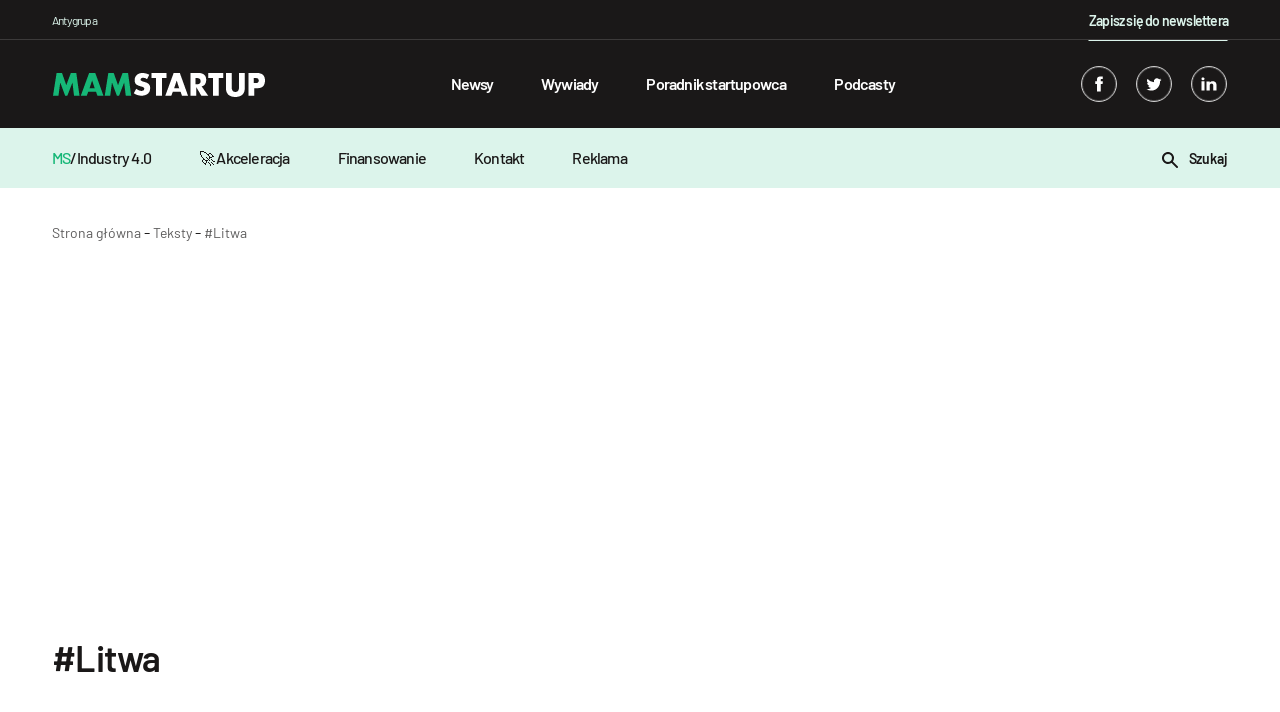

--- FILE ---
content_type: text/html; charset=UTF-8
request_url: https://mamstartup.pl/tag/litwa/
body_size: 12979
content:

    <!doctype html>

<!--[if lt IE 9]><html class="no-js no-svg ie lt-ie9 lt-ie8 lt-ie7" lang="pl-PL"> <![endif]-->
<!--[if IE 9]><html class="no-js no-svg ie ie9 lt-ie9 lt-ie8" lang="pl-PL"> <![endif]-->
<!--[if gt IE 9]><!-->

<html class="no-js no-svg" lang="pl-PL"> <!--<![endif]-->
<head>
    <meta charset="UTF-8"/>
    <title>Litwa  -  7 artykułów, wywiadów oraz wiadomości o biznesie i startupach.</title>
    <meta name="description" content="MamStartup to jedyny w Polsce serwis w całości poświęcony tematyce startupów oraz scaleupów.">
    <meta name="robots" content="index, follow, max-image-preview:large, max-snippet:-1, max-video-preview:-1"/>
    <link rel="canonical" href="https://mamstartup.pl/tag/litwa/">
    <meta property="og:title" content="Tag: Litwa">
    <meta property="og:description" content="MamStartup to jedyny w Polsce serwis w całości poświęcony tematyce startupów oraz scaleupów.">
    <meta property="og:url" content="https://mamstartup.pl/tag/litwa/">
    <meta property="og:site_name" content="MamStartup">
    <meta property="og:image:url" content="https://mamstartup.pl/wp-content/themes/mamstartup/static/images/fb-logo.jpg">
    <meta property="article:published_time" content="2026-01-20T18:49:24+01:00">
    <meta property="article:modified_time" content="2026-01-20T18:49:24+01:00">
    <meta name="publish_date" property="og:publish_date" content="2026-01-20T18:49:24+01:00">
    <meta name="twitter:card" content="summary">
    <meta name="twitter:site" content="https://twitter.com/mamstartup">
    <meta property="twitter:title" content="MamStartup">
    <meta property="twitter:description" content="MamStartup to jedyny w Polsce serwis w całości poświęcony tematyce startupów oraz scaleupów.">
    <meta property="twitter:image" content="https://mamstartup.pl/wp-content/themes/mamstartup/resources/images/favicon/ms-icon-512-512.png">
        <link rel="alternate" type="application/rss+xml" title="MamStartup &raquo; Kanał z wpisami" href="https://mamstartup.pl/feed/" />
    <meta http-equiv="Content-Type" content="text/html; charset=UTF-8"/>
    <meta http-equiv="X-UA-Compatible" content="IE=edge">
    <meta name="viewport" content="width=device-width, initial-scale=1">
    <meta name="theme-color" content="#ffffff">
    <link rel="manifest" href="https://mamstartup.pl/wp-content/themes/mamstartup/manifest.json">
    <link rel="icon" href="/favicon.ico" sizes="any">
    <link rel="icon" type="image/png" sizes="192x192"
          href="https://mamstartup.pl/wp-content/themes/mamstartup/static/images/favicon/android-icon-192x192.png">
    <style>
        @font-face {
            font-family: 'Barlow';
            src: local('Barlow Bold'), local('Barlow-Bold'),
            url('https://mamstartup.pl/wp-content/themes/mamstartup/resources/fonts/Barlow-Bold.woff2') format('woff2'),
            url('https://mamstartup.pl/wp-content/themes/mamstartup/resources/fonts/Barlow-Bold.woff') format('woff'),
            url('https://mamstartup.pl/wp-content/themes/mamstartup/resources/fonts/Barlow-Bold.ttf') format('truetype');
            font-weight: bold;
            font-style: normal;
            font-display: block;
        }

        @font-face {
            font-family: 'Barlow';
            src: local('Barlow Light'), local('Barlow-Light'),
            url('https://mamstartup.pl/wp-content/themes/mamstartup/resources/fonts/Barlow-Light.woff2') format('woff2'),
            url('https://mamstartup.pl/wp-content/themes/mamstartup/resources/fonts/Barlow-Light.woff') format('woff'),
            url('https://mamstartup.pl/wp-content/themes/mamstartup/resources/fonts/Barlow-Light.ttf') format('truetype');
            font-weight: 300;
            font-style: normal;
            font-display: block;
        }

        @font-face {
            font-family: 'Barlow';
            src: local('Barlow ExtraLight'), local('Barlow-ExtraLight'),
            url('https://mamstartup.pl/wp-content/themes/mamstartup/resources/fonts/Barlow-ExtraLight.woff2') format('woff2'),
            url('https://mamstartup.pl/wp-content/themes/mamstartup/resources/fonts/Barlow-ExtraLight.woff') format('woff'),
            url('https://mamstartup.pl/wp-content/themes/mamstartup/resources/fonts/Barlow-ExtraLight.ttf') format('truetype');
            font-weight: 200;
            font-style: normal;
            font-display: block;
        }

        @font-face {
            font-family: 'Barlow';
            src: local('Barlow Black'), local('Barlow-Black'),
            url('https://mamstartup.pl/wp-content/themes/mamstartup/resources/fonts/Barlow-Black.woff2') format('woff2'),
            url('https://mamstartup.pl/wp-content/themes/mamstartup/resources/fonts/Barlow-Black.woff') format('woff'),
            url('https://mamstartup.pl/wp-content/themes/mamstartup/resources/fonts/Barlow-Black.ttf') format('truetype');
            font-weight: 900;
            font-style: normal;
            font-display: block;
        }

        @font-face {
            font-family: 'Barlow';
            src: local('Barlow ExtraBold'), local('Barlow-ExtraBold'),
            url('https://mamstartup.pl/wp-content/themes/mamstartup/resources/fonts/Barlow-ExtraBold.woff2') format('woff2'),
            url('https://mamstartup.pl/wp-content/themes/mamstartup/resources/fonts/Barlow-ExtraBold.woff') format('woff'),
            url('https://mamstartup.pl/wp-content/themes/mamstartup/resources/fonts/Barlow-ExtraBold.ttf') format('truetype');
            font-weight: bold;
            font-style: normal;
            font-display: block;
        }

        @font-face {
            font-family: 'Barlow';
            src: local('Barlow Thin'), local('Barlow-Thin'),
            url('https://mamstartup.pl/wp-content/themes/mamstartup/resources/fonts/Barlow-Thin.woff2') format('woff2'),
            url('https://mamstartup.pl/wp-content/themes/mamstartup/resources/fonts/Barlow-Thin.woff') format('woff'),
            url('https://mamstartup.pl/wp-content/themes/mamstartup/resources/fonts/Barlow-Thin.ttf') format('truetype');
            font-weight: 100;
            font-style: normal;
            font-display: block;
        }

        @font-face {
            font-family: 'Barlow';
            src: local('Barlow SemiBold'), local('Barlow-SemiBold'),
            url('https://mamstartup.pl/wp-content/themes/mamstartup/resources/fonts/Barlow-SemiBold.woff2') format('woff2'),
            url('https://mamstartup.pl/wp-content/themes/mamstartup/resources/fonts/Barlow-SemiBold.woff') format('woff'),
            url('https://mamstartup.pl/wp-content/themes/mamstartup/resources/fonts/Barlow-SemiBold.ttf') format('truetype');
            font-weight: 600;
            font-style: normal;
            font-display: block;
        }

        @font-face {
            font-family: 'Barlow';
            src: local('Barlow Medium'), local('Barlow-Medium'),
            url('https://mamstartup.pl/wp-content/themes/mamstartup/resources/fonts/Barlow-Medium.woff2') format('woff2'),
            url('https://mamstartup.pl/wp-content/themes/mamstartup/resources/fonts/Barlow-Medium.woff') format('woff'),
            url('https://mamstartup.pl/wp-content/themes/mamstartup/resources/fonts/Barlow-Medium.ttf') format('truetype');
            font-weight: 500;
            font-style: normal;
            font-display: block;
        }

        @font-face {
            font-family: 'Barlow';
            src: local('Barlow Regular'), local('Barlow-Regular'),
            url('https://mamstartup.pl/wp-content/themes/mamstartup/resources/fonts/Barlow-Regular.woff2') format('woff2'),
            url('https://mamstartup.pl/wp-content/themes/mamstartup/resources/fonts/Barlow-Regular.woff') format('woff'),
            url('https://mamstartup.pl/wp-content/themes/mamstartup/resources/fonts/Barlow-Regular.ttf') format('truetype');
            font-weight: normal;
            font-style: normal;
            font-display: block;
        }
    </style>
    <link rel="preload" href="https://mamstartup.pl/wp-content/themes/mamstartup/resources/fonts/Barlow-Bold.woff2" crossorigin="anonymous" as="font"
          type="font/woff2">
    <link rel="preload" href="https://mamstartup.pl/wp-content/themes/mamstartup/resources/fonts/Barlow-SemiBold.woff2" crossorigin="anonymous" as="font"
          type="font/woff2">
    <link rel="preload" href="https://mamstartup.pl/wp-content/themes/mamstartup/resources/fonts/Barlow-Medium.woff2" crossorigin="anonymous" as="font"
          type="font/woff2">
    <link rel="preload" href="https://mamstartup.pl/wp-content/themes/mamstartup/resources/fonts/Barlow-Regular.woff2" crossorigin="anonymous" as="font"
          type="font/woff2">
    <link rel="pingback" href="https://mamstartup.pl/xmlrpc.php"/>
    <link rel="profile" href="https://gmpg.org/xfn/11">

    <!-- Google Publisher Tag (GPT) -->
    <script async src="https://securepubads.g.doubleclick.net/tag/js/gpt.js"></script>

    <!-- Google Tag Manager -->
    <script type="text/javascript">(function (w, d, s, l, i) {
            w[l] = w[l] || [];
            w[l].push({
                'gtm.start':
                    new Date().getTime(), event: 'gtm.js'
            });
            var f = d.getElementsByTagName(s)[0],
                j = d.createElement(s), dl = l != 'dataLayer' ? '&l=' + l : '';
            j.async = true;
            j.src =
                'https://www.googletagmanager.com/gtm.js?id=' + i + dl;
            f.parentNode.insertBefore(j, f);
        })(window, document, 'script', 'dataLayer', 'GTM-PRL9R2M');
    </script>
    <!-- End Google Tag Manager -->

    
	<style>img:is([sizes="auto" i], [sizes^="auto," i]) { contain-intrinsic-size: 3000px 1500px }</style>
	<link rel='dns-prefetch' href='//static.addtoany.com' />
<link href='https://fonts.gstatic.com' crossorigin rel='preconnect' />
<link rel='preconnect' href='https://static.addtoany.com' />
<link rel='prefetch' href='https://static.addtoany.com/menu/page.js' />
<link rel='prerender' href='https://static.addtoany.com/menu/page.js' />
<style id='wp-emoji-styles-inline-css' type='text/css'>

	img.wp-smiley, img.emoji {
		display: inline !important;
		border: none !important;
		box-shadow: none !important;
		height: 1em !important;
		width: 1em !important;
		margin: 0 0.07em !important;
		vertical-align: -0.1em !important;
		background: none !important;
		padding: 0 !important;
	}
</style>
<link rel='preload' as='style' id='wp-block-library-css' href='https://mamstartup.pl/wp-includes/css/dist/block-library/style.min.css?ver=6.8.3' type='text/css' media='all' />
<style id='classic-theme-styles-inline-css' type='text/css'>
/*! This file is auto-generated */
.wp-block-button__link{color:#fff;background-color:#32373c;border-radius:9999px;box-shadow:none;text-decoration:none;padding:calc(.667em + 2px) calc(1.333em + 2px);font-size:1.125em}.wp-block-file__button{background:#32373c;color:#fff;text-decoration:none}
</style>
<style id='global-styles-inline-css' type='text/css'>
:root{--wp--preset--aspect-ratio--square: 1;--wp--preset--aspect-ratio--4-3: 4/3;--wp--preset--aspect-ratio--3-4: 3/4;--wp--preset--aspect-ratio--3-2: 3/2;--wp--preset--aspect-ratio--2-3: 2/3;--wp--preset--aspect-ratio--16-9: 16/9;--wp--preset--aspect-ratio--9-16: 9/16;--wp--preset--color--black: #000000;--wp--preset--color--cyan-bluish-gray: #abb8c3;--wp--preset--color--white: #ffffff;--wp--preset--color--pale-pink: #f78da7;--wp--preset--color--vivid-red: #cf2e2e;--wp--preset--color--luminous-vivid-orange: #ff6900;--wp--preset--color--luminous-vivid-amber: #fcb900;--wp--preset--color--light-green-cyan: #7bdcb5;--wp--preset--color--vivid-green-cyan: #00d084;--wp--preset--color--pale-cyan-blue: #8ed1fc;--wp--preset--color--vivid-cyan-blue: #0693e3;--wp--preset--color--vivid-purple: #9b51e0;--wp--preset--gradient--vivid-cyan-blue-to-vivid-purple: linear-gradient(135deg,rgba(6,147,227,1) 0%,rgb(155,81,224) 100%);--wp--preset--gradient--light-green-cyan-to-vivid-green-cyan: linear-gradient(135deg,rgb(122,220,180) 0%,rgb(0,208,130) 100%);--wp--preset--gradient--luminous-vivid-amber-to-luminous-vivid-orange: linear-gradient(135deg,rgba(252,185,0,1) 0%,rgba(255,105,0,1) 100%);--wp--preset--gradient--luminous-vivid-orange-to-vivid-red: linear-gradient(135deg,rgba(255,105,0,1) 0%,rgb(207,46,46) 100%);--wp--preset--gradient--very-light-gray-to-cyan-bluish-gray: linear-gradient(135deg,rgb(238,238,238) 0%,rgb(169,184,195) 100%);--wp--preset--gradient--cool-to-warm-spectrum: linear-gradient(135deg,rgb(74,234,220) 0%,rgb(151,120,209) 20%,rgb(207,42,186) 40%,rgb(238,44,130) 60%,rgb(251,105,98) 80%,rgb(254,248,76) 100%);--wp--preset--gradient--blush-light-purple: linear-gradient(135deg,rgb(255,206,236) 0%,rgb(152,150,240) 100%);--wp--preset--gradient--blush-bordeaux: linear-gradient(135deg,rgb(254,205,165) 0%,rgb(254,45,45) 50%,rgb(107,0,62) 100%);--wp--preset--gradient--luminous-dusk: linear-gradient(135deg,rgb(255,203,112) 0%,rgb(199,81,192) 50%,rgb(65,88,208) 100%);--wp--preset--gradient--pale-ocean: linear-gradient(135deg,rgb(255,245,203) 0%,rgb(182,227,212) 50%,rgb(51,167,181) 100%);--wp--preset--gradient--electric-grass: linear-gradient(135deg,rgb(202,248,128) 0%,rgb(113,206,126) 100%);--wp--preset--gradient--midnight: linear-gradient(135deg,rgb(2,3,129) 0%,rgb(40,116,252) 100%);--wp--preset--font-size--small: 13px;--wp--preset--font-size--medium: 20px;--wp--preset--font-size--large: 36px;--wp--preset--font-size--x-large: 42px;--wp--preset--spacing--20: 0.44rem;--wp--preset--spacing--30: 0.67rem;--wp--preset--spacing--40: 1rem;--wp--preset--spacing--50: 1.5rem;--wp--preset--spacing--60: 2.25rem;--wp--preset--spacing--70: 3.38rem;--wp--preset--spacing--80: 5.06rem;--wp--preset--shadow--natural: 6px 6px 9px rgba(0, 0, 0, 0.2);--wp--preset--shadow--deep: 12px 12px 50px rgba(0, 0, 0, 0.4);--wp--preset--shadow--sharp: 6px 6px 0px rgba(0, 0, 0, 0.2);--wp--preset--shadow--outlined: 6px 6px 0px -3px rgba(255, 255, 255, 1), 6px 6px rgba(0, 0, 0, 1);--wp--preset--shadow--crisp: 6px 6px 0px rgba(0, 0, 0, 1);}:where(.is-layout-flex){gap: 0.5em;}:where(.is-layout-grid){gap: 0.5em;}body .is-layout-flex{display: flex;}.is-layout-flex{flex-wrap: wrap;align-items: center;}.is-layout-flex > :is(*, div){margin: 0;}body .is-layout-grid{display: grid;}.is-layout-grid > :is(*, div){margin: 0;}:where(.wp-block-columns.is-layout-flex){gap: 2em;}:where(.wp-block-columns.is-layout-grid){gap: 2em;}:where(.wp-block-post-template.is-layout-flex){gap: 1.25em;}:where(.wp-block-post-template.is-layout-grid){gap: 1.25em;}.has-black-color{color: var(--wp--preset--color--black) !important;}.has-cyan-bluish-gray-color{color: var(--wp--preset--color--cyan-bluish-gray) !important;}.has-white-color{color: var(--wp--preset--color--white) !important;}.has-pale-pink-color{color: var(--wp--preset--color--pale-pink) !important;}.has-vivid-red-color{color: var(--wp--preset--color--vivid-red) !important;}.has-luminous-vivid-orange-color{color: var(--wp--preset--color--luminous-vivid-orange) !important;}.has-luminous-vivid-amber-color{color: var(--wp--preset--color--luminous-vivid-amber) !important;}.has-light-green-cyan-color{color: var(--wp--preset--color--light-green-cyan) !important;}.has-vivid-green-cyan-color{color: var(--wp--preset--color--vivid-green-cyan) !important;}.has-pale-cyan-blue-color{color: var(--wp--preset--color--pale-cyan-blue) !important;}.has-vivid-cyan-blue-color{color: var(--wp--preset--color--vivid-cyan-blue) !important;}.has-vivid-purple-color{color: var(--wp--preset--color--vivid-purple) !important;}.has-black-background-color{background-color: var(--wp--preset--color--black) !important;}.has-cyan-bluish-gray-background-color{background-color: var(--wp--preset--color--cyan-bluish-gray) !important;}.has-white-background-color{background-color: var(--wp--preset--color--white) !important;}.has-pale-pink-background-color{background-color: var(--wp--preset--color--pale-pink) !important;}.has-vivid-red-background-color{background-color: var(--wp--preset--color--vivid-red) !important;}.has-luminous-vivid-orange-background-color{background-color: var(--wp--preset--color--luminous-vivid-orange) !important;}.has-luminous-vivid-amber-background-color{background-color: var(--wp--preset--color--luminous-vivid-amber) !important;}.has-light-green-cyan-background-color{background-color: var(--wp--preset--color--light-green-cyan) !important;}.has-vivid-green-cyan-background-color{background-color: var(--wp--preset--color--vivid-green-cyan) !important;}.has-pale-cyan-blue-background-color{background-color: var(--wp--preset--color--pale-cyan-blue) !important;}.has-vivid-cyan-blue-background-color{background-color: var(--wp--preset--color--vivid-cyan-blue) !important;}.has-vivid-purple-background-color{background-color: var(--wp--preset--color--vivid-purple) !important;}.has-black-border-color{border-color: var(--wp--preset--color--black) !important;}.has-cyan-bluish-gray-border-color{border-color: var(--wp--preset--color--cyan-bluish-gray) !important;}.has-white-border-color{border-color: var(--wp--preset--color--white) !important;}.has-pale-pink-border-color{border-color: var(--wp--preset--color--pale-pink) !important;}.has-vivid-red-border-color{border-color: var(--wp--preset--color--vivid-red) !important;}.has-luminous-vivid-orange-border-color{border-color: var(--wp--preset--color--luminous-vivid-orange) !important;}.has-luminous-vivid-amber-border-color{border-color: var(--wp--preset--color--luminous-vivid-amber) !important;}.has-light-green-cyan-border-color{border-color: var(--wp--preset--color--light-green-cyan) !important;}.has-vivid-green-cyan-border-color{border-color: var(--wp--preset--color--vivid-green-cyan) !important;}.has-pale-cyan-blue-border-color{border-color: var(--wp--preset--color--pale-cyan-blue) !important;}.has-vivid-cyan-blue-border-color{border-color: var(--wp--preset--color--vivid-cyan-blue) !important;}.has-vivid-purple-border-color{border-color: var(--wp--preset--color--vivid-purple) !important;}.has-vivid-cyan-blue-to-vivid-purple-gradient-background{background: var(--wp--preset--gradient--vivid-cyan-blue-to-vivid-purple) !important;}.has-light-green-cyan-to-vivid-green-cyan-gradient-background{background: var(--wp--preset--gradient--light-green-cyan-to-vivid-green-cyan) !important;}.has-luminous-vivid-amber-to-luminous-vivid-orange-gradient-background{background: var(--wp--preset--gradient--luminous-vivid-amber-to-luminous-vivid-orange) !important;}.has-luminous-vivid-orange-to-vivid-red-gradient-background{background: var(--wp--preset--gradient--luminous-vivid-orange-to-vivid-red) !important;}.has-very-light-gray-to-cyan-bluish-gray-gradient-background{background: var(--wp--preset--gradient--very-light-gray-to-cyan-bluish-gray) !important;}.has-cool-to-warm-spectrum-gradient-background{background: var(--wp--preset--gradient--cool-to-warm-spectrum) !important;}.has-blush-light-purple-gradient-background{background: var(--wp--preset--gradient--blush-light-purple) !important;}.has-blush-bordeaux-gradient-background{background: var(--wp--preset--gradient--blush-bordeaux) !important;}.has-luminous-dusk-gradient-background{background: var(--wp--preset--gradient--luminous-dusk) !important;}.has-pale-ocean-gradient-background{background: var(--wp--preset--gradient--pale-ocean) !important;}.has-electric-grass-gradient-background{background: var(--wp--preset--gradient--electric-grass) !important;}.has-midnight-gradient-background{background: var(--wp--preset--gradient--midnight) !important;}.has-small-font-size{font-size: var(--wp--preset--font-size--small) !important;}.has-medium-font-size{font-size: var(--wp--preset--font-size--medium) !important;}.has-large-font-size{font-size: var(--wp--preset--font-size--large) !important;}.has-x-large-font-size{font-size: var(--wp--preset--font-size--x-large) !important;}
:where(.wp-block-post-template.is-layout-flex){gap: 1.25em;}:where(.wp-block-post-template.is-layout-grid){gap: 1.25em;}
:where(.wp-block-columns.is-layout-flex){gap: 2em;}:where(.wp-block-columns.is-layout-grid){gap: 2em;}
:root :where(.wp-block-pullquote){font-size: 1.5em;line-height: 1.6;}
</style>
<link rel='preload' as='style' id='addtoany-css' href='https://mamstartup.pl/wp-content/plugins/add-to-any/addtoany.min.css?ver=1.16' type='text/css' media='all' />
<link rel='preload' as='style' id='app-style-css' href='https://mamstartup.pl/wp-content/themes/mamstartup/static/front/main.css?ver=1768931364' type='text/css' media='all' />
<link rel='stylesheet' id='app-style1-css' href='https://mamstartup.pl/wp-content/themes/mamstartup/static/front/main.css?ver=1768931364' type='text/css' media='all' />
<script type="text/javascript" id="addtoany-core-js-before">
/* <![CDATA[ */
window.a2a_config=window.a2a_config||{};a2a_config.callbacks=[];a2a_config.overlays=[];a2a_config.templates={};a2a_localize = {
	Share: "Share",
	Save: "Save",
	Subscribe: "Subscribe",
	Email: "Email",
	Bookmark: "Bookmark",
	ShowAll: "Show all",
	ShowLess: "Show less",
	FindServices: "Find service(s)",
	FindAnyServiceToAddTo: "Instantly find any service to add to",
	PoweredBy: "Powered by",
	ShareViaEmail: "Share via email",
	SubscribeViaEmail: "Subscribe via email",
	BookmarkInYourBrowser: "Bookmark in your browser",
	BookmarkInstructions: "Press Ctrl+D or \u2318+D to bookmark this page",
	AddToYourFavorites: "Add to your favorites",
	SendFromWebOrProgram: "Send from any email address or email program",
	EmailProgram: "Email program",
	More: "More&#8230;",
	ThanksForSharing: "Thanks for sharing!",
	ThanksForFollowing: "Thanks for following!"
};
/* ]]> */
</script>
<script type="text/javascript" defer src="https://static.addtoany.com/menu/page.js" id="addtoany-core-js"></script>
<script type="text/javascript" defer src="https://mamstartup.pl/wp-includes/js/jquery/jquery.min.js?ver=3.7.1" id="jquery-core-js"></script>
<script type="text/javascript" defer src="https://mamstartup.pl/wp-includes/js/jquery/jquery-migrate.min.js?ver=3.4.1" id="jquery-migrate-js"></script>
<script type="text/javascript" defer defer src="https://mamstartup.pl/wp-content/plugins/add-to-any/addtoany.min.js?ver=1.1" id="addtoany-jquery-js"></script>
<link rel="https://api.w.org/" href="https://mamstartup.pl/wp-json/" /><link rel="alternate" title="JSON" type="application/json" href="https://mamstartup.pl/wp-json/wp/v2/tags/20022" /><link rel="EditURI" type="application/rsd+xml" title="RSD" href="https://mamstartup.pl/xmlrpc.php?rsd" />
<meta name="generator" content="WordPress 6.8.3" />
		<style type="text/css" id="wp-custom-css">
			b, strong{
	font-weight:600;
}		</style>
		            </head>

<body class="archive tag tag-litwa tag-20022 wp-theme-mamstartup" data-template="base.twig">
<!-- Google Tag Manager (noscript) -->
<noscript>
    <iframe src="https://www.googletagmanager.com/ns.html?id=GTM-PRL9R2M"
            height="0" width="0" style="display:none;visibility:hidden"></iframe>
</noscript>
<!-- End Google Tag Manager (noscript) -->
<header class="header">
            <div class="wrapper">
            <div class="navbar" id="navbar" style="background-color: ">
                <div class="container-xl">
                    <div class="navbar-additional row">
                        <div class="col-8">
                            <p class="navbar-additional__title">Antygrupa</p>
                        </div>
                        <div class="col-4 navbar-additional__newsletter-col">
                            <a href="/newsletter/"
                               style="position: relative;color: #dcf4eb;text-decoration: none;font-size: 0.875rem;font-weight: 600;letter-spacing: -0.05rem;line-height: 1.5rem;"
                               class="newsletter">Zapisz się do newslettera</a>
                        </div>
                    </div>
                    <div class="row">
                        <div class="navbar-content col-12">
                            <a aria-label="mamstartup" class="navbar-brand d-flex align-items-center"
                               href="https://mamstartup.pl">
                                                                <div class="">
                                                                            <img class="navbar-brand__image"
                                             src="https://mamstartup.pl/wp-content/uploads/2021/06/mamstartup-logo-2.svg"
                                             alt="" width="212" height="24">
                                                                    </div>
                            </a>
                            <div id="hamburger" class="hamburger navbar-toggle" type="button"
                                 aria-label="Toggle navigation">
                                <span class="line"></span>
                                <span class="line"></span>
                                <span class="line"></span>
                            </div>
                            <nav class="navbar-nav" role="navigation">
                                <div class="navbar-searcher searcher">
                                    <a id="searchPosts" class="searcher__button d-inline-block">
                                        <svg class="" xmlns="http://www.w3.org/2000/svg" width="16" height="16">
    <path fill-rule="evenodd"
          d="M2 6c0-2.206 1.794-4 4-4s4 1.794 4 4-1.794 4-4 4-4-1.794-4-4m13.707 8.293l-4.822-4.822A5.961 5.961 0 0 0 12 6c0-3.309-2.691-6-6-6S0 2.691 0 6s2.691 6 6 6c1.294 0 2.49-.416 3.471-1.115l4.822 4.822a.997.997 0 0 0 1.414 0 .999.999 0 0 0 0-1.414"></path>
</svg>                                    </a>
                                    <input id="search" class="searcher__input" type="text"
                                           placeholder="Wpisz szukaną frazę ...">
                                    <label hidden for="search">Wpisz szukaną frazę ...</label>
                                </div>
                                    <ul class="nav-list">
                    <li class="nav-list__item  menu-item menu-item-type-taxonomy menu-item-object-category menu-item-86965">
                <a class="nav-list__link" target="" href="https://mamstartup.pl/kategoria/news/">Newsy</a>
                            </li>
                    <li class="nav-list__item  menu-item menu-item-type-taxonomy menu-item-object-category menu-item-86967">
                <a class="nav-list__link" target="" href="https://mamstartup.pl/kategoria/wywiad/">Wywiady</a>
                            </li>
                    <li class="nav-list__item  menu-item menu-item-type-taxonomy menu-item-object-category menu-item-86968">
                <a class="nav-list__link" target="" href="https://mamstartup.pl/kategoria/poradnik-startupowca/">Poradnik startupowca</a>
                            </li>
                    <li class="nav-list__item  menu-item menu-item-type-taxonomy menu-item-object-category menu-item-86970">
                <a class="nav-list__link" target="" href="https://mamstartup.pl/kategoria/podcast/">Podcasty</a>
                            </li>
            </ul>
                                <div class="navbar-socials navbar-socials--mobile">
                                        <div class="social-links">
                    <a aria-label="facebook" target="_blank" rel="noreferrer" class="social-links__item" href="https://www.facebook.com/mamstartup">
                <svg class="social-ico" xmlns="http://www.w3.org/2000/svg" width="36" height="36" viewBox="0 0 36 36">
    <defs>
        <clipPath id="6xkga">
            <path fill="#fff" d="M18 36c9.941 0 18-8.059 18-18S27.941 0 18 0 0 8.059 0 18s8.059 18 18 18z"/>
        </clipPath>
    </defs>
    <g>
        <g>
            <g opacity=".2">
                <path class="border-shape" fill="none" stroke="#fff" stroke-miterlimit="20" stroke-width="2"
                      d="M18 36c9.941 0 18-8.059 18-18S27.941 0 18 0 0 8.059 0 18s8.059 18 18 18z"
                      clip-path="url(&quot;#6xkga&quot;)"/>
            </g>
            <g>
                <g>
                    <path class="main-shape" fill="#fff"
                          d="M19.612 10c-1.41 0-3.98.638-3.612 3-.361.604-.368 1.338 0 2-.368.164-2 .164-2 .164v2.794L16 18v8h3.775v-8.095h2.04L22 15.157h-2.279s.005-1.223 0-1.578c0-.87.841-.82.892-.82.4 0 1.178.002 1.378 0V10z"/>
                </g>
            </g>
        </g>
    </g>
</svg>            </a>
                            <a aria-label="twitter" target="_blank" rel="noreferrer" class="social-links__item" href="https://twitter.com/mamstartup">
                <svg class="social-ico" xmlns="http://www.w3.org/2000/svg" width="36" height="36" viewBox="0 0 36 36">
    <defs>
        <clipPath id="if2qa">
            <path fill="#fff" d="M18 36c9.941 0 18-8.059 18-18S27.941 0 18 0 0 8.059 0 18s8.059 18 18 18z"/>
        </clipPath>
    </defs>
    <g>
        <g>
            <g opacity=".2">
                <path class="border-shape" fill="none" stroke="#fff" stroke-miterlimit="20" stroke-width="2"
                      d="M18 36c9.941 0 18-8.059 18-18S27.941 0 18 0 0 8.059 0 18s8.059 18 18 18z"
                      clip-path="url(&quot;#if2qa&quot;)"/>
            </g>
            <g>
                <g>
                    <path class="main-shape" fill="#fff"
                          d="M26 13.538a6.554 6.554 0 0 1-1.885.517 3.292 3.292 0 0 0 1.443-1.815 6.557 6.557 0 0 1-2.085.796 3.282 3.282 0 0 0-5.593 2.994 9.32 9.32 0 0 1-6.765-3.429 3.28 3.28 0 0 0 1.016 4.382 3.267 3.267 0 0 1-1.487-.41v.041a3.284 3.284 0 0 0 2.632 3.218 3.265 3.265 0 0 1-1.482.058 3.286 3.286 0 0 0 3.066 2.279A6.585 6.585 0 0 1 10 23.528a9.289 9.289 0 0 0 5.031 1.475c6.037 0 9.34-5.001 9.34-9.339 0-.142-.004-.283-.01-.424A6.688 6.688 0 0 0 26 13.538"/>
                </g>
            </g>
        </g>
    </g>
</svg>            </a>
                            <a aria-label="linkedin" target="_blank" rel="noreferrer" class="social-links__item" href="https://www.linkedin.com/company/mamstartup/">
                <svg class="social-ico" xmlns="http://www.w3.org/2000/svg" width="36" height="36" viewBox="0 0 36 36">
    <defs>
        <clipPath id="hsgoa">
            <path fill="#fff" d="M18 36c9.941 0 18-8.059 18-18S27.941 0 18 0 0 8.059 0 18s8.059 18 18 18z"/>
        </clipPath>
    </defs>
    <g>
        <g>
            <g opacity=".2">
                <path class="border-shape" fill="none" stroke="#fff" stroke-miterlimit="20" stroke-width="2"
                      d="M18 36c9.941 0 18-8.059 18-18S27.941 0 18 0 0 8.059 0 18s8.059 18 18 18z"
                      clip-path="url(&quot;#hsgoa&quot;)"/>
            </g>
            <g>
                <g>
                    <path class="main-shape" fill="#fff"
                          d="M26 25h-3.494v-5.227c0-1.313-.506-2.209-1.77-2.209-.966 0-1.54.604-1.793 1.188-.092.208-.115.5-.115.791V25h-3.495s.047-8.854 0-9.77h3.495v1.384c.463-.666 1.294-1.614 3.15-1.614C24.276 15 26 16.397 26 19.398zM10 15h3.2v10H10zm1.572-1C10.618 14 10 13.333 10 12.5c0-.852.636-1.5 1.61-1.5.972 0 1.572.648 1.59 1.5 0 .833-.618 1.5-1.61 1.5z"/>
                </g>
            </g>
        </g>
    </g>
</svg>            </a>
            </div>
                                </div>
                            </nav><!-- #nav -->
                            <div class="navbar-socials navbar-socials--desktop">
                                    <div class="social-links">
                    <a aria-label="facebook" target="_blank" rel="noreferrer" class="social-links__item" href="https://www.facebook.com/mamstartup">
                <svg class="social-ico" xmlns="http://www.w3.org/2000/svg" width="36" height="36" viewBox="0 0 36 36">
    <defs>
        <clipPath id="6xkga">
            <path fill="#fff" d="M18 36c9.941 0 18-8.059 18-18S27.941 0 18 0 0 8.059 0 18s8.059 18 18 18z"/>
        </clipPath>
    </defs>
    <g>
        <g>
            <g opacity=".2">
                <path class="border-shape" fill="none" stroke="#fff" stroke-miterlimit="20" stroke-width="2"
                      d="M18 36c9.941 0 18-8.059 18-18S27.941 0 18 0 0 8.059 0 18s8.059 18 18 18z"
                      clip-path="url(&quot;#6xkga&quot;)"/>
            </g>
            <g>
                <g>
                    <path class="main-shape" fill="#fff"
                          d="M19.612 10c-1.41 0-3.98.638-3.612 3-.361.604-.368 1.338 0 2-.368.164-2 .164-2 .164v2.794L16 18v8h3.775v-8.095h2.04L22 15.157h-2.279s.005-1.223 0-1.578c0-.87.841-.82.892-.82.4 0 1.178.002 1.378 0V10z"/>
                </g>
            </g>
        </g>
    </g>
</svg>            </a>
                            <a aria-label="twitter" target="_blank" rel="noreferrer" class="social-links__item" href="https://twitter.com/mamstartup">
                <svg class="social-ico" xmlns="http://www.w3.org/2000/svg" width="36" height="36" viewBox="0 0 36 36">
    <defs>
        <clipPath id="if2qa">
            <path fill="#fff" d="M18 36c9.941 0 18-8.059 18-18S27.941 0 18 0 0 8.059 0 18s8.059 18 18 18z"/>
        </clipPath>
    </defs>
    <g>
        <g>
            <g opacity=".2">
                <path class="border-shape" fill="none" stroke="#fff" stroke-miterlimit="20" stroke-width="2"
                      d="M18 36c9.941 0 18-8.059 18-18S27.941 0 18 0 0 8.059 0 18s8.059 18 18 18z"
                      clip-path="url(&quot;#if2qa&quot;)"/>
            </g>
            <g>
                <g>
                    <path class="main-shape" fill="#fff"
                          d="M26 13.538a6.554 6.554 0 0 1-1.885.517 3.292 3.292 0 0 0 1.443-1.815 6.557 6.557 0 0 1-2.085.796 3.282 3.282 0 0 0-5.593 2.994 9.32 9.32 0 0 1-6.765-3.429 3.28 3.28 0 0 0 1.016 4.382 3.267 3.267 0 0 1-1.487-.41v.041a3.284 3.284 0 0 0 2.632 3.218 3.265 3.265 0 0 1-1.482.058 3.286 3.286 0 0 0 3.066 2.279A6.585 6.585 0 0 1 10 23.528a9.289 9.289 0 0 0 5.031 1.475c6.037 0 9.34-5.001 9.34-9.339 0-.142-.004-.283-.01-.424A6.688 6.688 0 0 0 26 13.538"/>
                </g>
            </g>
        </g>
    </g>
</svg>            </a>
                            <a aria-label="linkedin" target="_blank" rel="noreferrer" class="social-links__item" href="https://www.linkedin.com/company/mamstartup/">
                <svg class="social-ico" xmlns="http://www.w3.org/2000/svg" width="36" height="36" viewBox="0 0 36 36">
    <defs>
        <clipPath id="hsgoa">
            <path fill="#fff" d="M18 36c9.941 0 18-8.059 18-18S27.941 0 18 0 0 8.059 0 18s8.059 18 18 18z"/>
        </clipPath>
    </defs>
    <g>
        <g>
            <g opacity=".2">
                <path class="border-shape" fill="none" stroke="#fff" stroke-miterlimit="20" stroke-width="2"
                      d="M18 36c9.941 0 18-8.059 18-18S27.941 0 18 0 0 8.059 0 18s8.059 18 18 18z"
                      clip-path="url(&quot;#hsgoa&quot;)"/>
            </g>
            <g>
                <g>
                    <path class="main-shape" fill="#fff"
                          d="M26 25h-3.494v-5.227c0-1.313-.506-2.209-1.77-2.209-.966 0-1.54.604-1.793 1.188-.092.208-.115.5-.115.791V25h-3.495s.047-8.854 0-9.77h3.495v1.384c.463-.666 1.294-1.614 3.15-1.614C24.276 15 26 16.397 26 19.398zM10 15h3.2v10H10zm1.572-1C10.618 14 10 13.333 10 12.5c0-.852.636-1.5 1.61-1.5.972 0 1.572.648 1.59 1.5 0 .833-.618 1.5-1.61 1.5z"/>
                </g>
            </g>
        </g>
    </g>
</svg>            </a>
            </div>
                            </div>
                        </div>
                    </div>
                </div>
            </div>
            <div class="sub-navbar-bg" style="background-color: ">
                <div class="container-xl">
                    <div class="sub-navbar row">
                        <div class="col-12 d-lg-flex justify-content-lg-between align-items-lg-center">
                                <ul class="nav-list">
                    <li class="nav-list__item  menu-item menu-item-type-post_type menu-item-object-commercial menu-item-66003">
                <a class="nav-list__link" target=""
                   href="https://mamstartup.pl/industry40/"><span>MS</span>/Industry 4.0</a>
                            </li>
                    <li class="nav-list__item  menu-item menu-item-type-custom menu-item-object-custom menu-item-113695">
                <a class="nav-list__link" target=""
                   href="https://mamstartup.pl/tag/akceleracja/">🚀 Akceleracja</a>
                            </li>
                    <li class="nav-list__item  menu-item menu-item-type-taxonomy menu-item-object-category menu-item-112928">
                <a class="nav-list__link" target=""
                   href="https://mamstartup.pl/kategoria/finansowanie/">Finansowanie</a>
                            </li>
                    <li class="nav-list__item  menu-item menu-item-type-custom menu-item-object-custom menu-item-48113">
                <a class="nav-list__link" target=""
                   href="https://mamstartup.pl/kontakt/">Kontakt</a>
                            </li>
                    <li class="nav-list__item  menu-item menu-item-type-custom menu-item-object-custom menu-item-48120">
                <a class="nav-list__link" target=""
                   href="https://mamstartup.pl/reklama/">Reklama</a>
                            </li>
            </ul>
                            <a id="searchPopup" class="desktop-searcher d-none d-lg-inline-block" href="#">
                                <svg class="searcher-ico--dark" xmlns="http://www.w3.org/2000/svg" width="16" height="16">
    <path fill-rule="evenodd"
          d="M2 6c0-2.206 1.794-4 4-4s4 1.794 4 4-1.794 4-4 4-4-1.794-4-4m13.707 8.293l-4.822-4.822A5.961 5.961 0 0 0 12 6c0-3.309-2.691-6-6-6S0 2.691 0 6s2.691 6 6 6c1.294 0 2.49-.416 3.471-1.115l4.822 4.822a.997.997 0 0 0 1.414 0 .999.999 0 0 0 0-1.414"></path>
</svg>                                <span class="desktop-searcher__text">Szukaj</span>
                            </a>
                        </div>
                    </div>
                </div>
            </div>
        </div>
    </header>
    <div class="container-xl">
    <div class="row my-4 py-2">
        <div class="col-12">
            <div id="crumbs" class="breadcrumbs"><a class="breadcrumbs__element" href="https://mamstartup.pl/">Strona główna</a> <span class="breadcrumb__delimiter">-</span> <span class="breadcrumbs__element breadcrumbs__element--current">Teksty </span><span class="breadcrumb__delimiter">-</span><span class="breadcrumbs__element breadcrumbs__element--current"> #Litwa</span></div>
        </div>
    </div>
</div><section id="content" role="main" class="content-wrapper">
    <div class="wrapper ">
            <div class="d-flex justify-content-center" style="overflow-x: hidden;">
    <!-- /159261070/MS-01.gorny -->
    <div class="ads-box  ms-ban ms-ban--top">
        <div id="div-gpt-ad-ms01-gorny" data-network-id="159261070" data-ad-unit="MS-01.gorny" data-size="billboard" data-refresh="60"></div>
    </div>
</div>    <div class="tag-archive default-paddings">

        <div class="container-xl">
            <div class="row page-header border-bottom--desktop">
                <div class="col-12">
                    <h1 class="page-header__title">#Litwa</h1>
                </div>
            </div>

            <div class="scrolling-container posts-tag">

                 <div id="partial-posts-init" class="partial-posts" data-page-url="https://mamstartup.pl/tag/litwa/" data-page-nr="1">
                    <div class="row justify-content-center">
                        <div class="col-12 col-lg-10 col-lg-mw partial-posts__above-banners ">
                                                                                            <div class="row post-vertical post-status--publish border-bottom border-bottom--hide-on-last-el ">
        <div class="post-vertical__title-col col-7 col-xs-8 col-sm-9 col-lg-4">
            <div class="post-vertical__title">
                <a href="https://mamstartup.pl/litwa-ma-piatego-jednorozca-cast-ai-przekracza-wycene-1-mld-dolarow-dzieki-inwestycji-strategicznej/">
                                        Litwa ma piątego jednorożca. Cast AI przekracza wycenę 1 mld dolarów dzięki inwestycji strategicznej
     
                </a>
            </div>
        </div>
        <div class="col-lg-4 d-none d-lg-block">
            <p class="post-vertical__desc">
                <a href="https://mamstartup.pl/litwa-ma-piatego-jednorozca-cast-ai-przekracza-wycene-1-mld-dolarow-dzieki-inwestycji-strategicznej/">
                    Cast AI, spółka rozwijająca narzędzia do automatycznej optymalizacji kosztów i wydajności infrastruktury chmurowej, dołączyła do grona tzw. jednorożców – firm technologicznych wycenianych na co najmniej 1 mld dolarów. 
                </a>
            </p>
        </div>
        <div class="post-vertical__image-col col-5 col-xs-4 col-sm-3 col-lg-4">
            <a href="https://mamstartup.pl/litwa-ma-piatego-jednorozca-cast-ai-przekracza-wycene-1-mld-dolarow-dzieki-inwestycji-strategicznej/" style="display: inline-block;">
                                        <picture>         <source media="(min-width: 991px)" srcset="https://mamstartup.pl/assets/279/186/132807/132807.png"></source>        <source media="(min-width: 768px)" srcset="https://mamstartup.pl/assets/130/100/132807/132807.png"></source>        <source media="(min-width: 320px)" srcset="https://mamstartup.pl/assets/115/70/132807/132807.png"></source>
            <img src="https://mamstartup.pl/assets/279/186/132807/litwa-ma-piatego-jednorozca-cast-ai-przekracza-wycene-1-mld-dolarow-dzieki-inwestycji-strategicznej.png" class="post-vertical__image post-vertical__image--full" alt="Litwa ma piątego jednorożca. Cast AI przekracza wycenę 1 mld dolarów dzięki inwestycji strategicznej" loading = "false" width="279" height="186">
        </picture>
                                                            </a>
        </div>
    </div>
                                                                <div class="row post-vertical post-status--publish border-bottom border-bottom--hide-on-last-el ">
        <div class="post-vertical__title-col col-7 col-xs-8 col-sm-9 col-lg-4">
            <div class="post-vertical__title">
                <a href="https://mamstartup.pl/litwa-wesprze-mocniej-fintechy-co-dokladnie-planuje/">
                                        Litwa wesprze mocniej fintechy. Co dokładnie planuje?
     
                </a>
            </div>
        </div>
        <div class="col-lg-4 d-none d-lg-block">
            <p class="post-vertical__desc">
                <a href="https://mamstartup.pl/litwa-wesprze-mocniej-fintechy-co-dokladnie-planuje/">
                    W ramach najnowszego odcinka MamStartup Podcast dedykowanego branży fintech poruszamy temat rozwoju fintechów na Litwie, a to w związku z ogłoszonym niedawno przez tamtejszy rząd szerokim planem wsparcia dla tego sektora.
                </a>
            </p>
        </div>
        <div class="post-vertical__image-col col-5 col-xs-4 col-sm-3 col-lg-4">
            <a href="https://mamstartup.pl/litwa-wesprze-mocniej-fintechy-co-dokladnie-planuje/" style="display: inline-block;">
                                        <picture>         <source media="(min-width: 991px)" srcset="https://mamstartup.pl/assets/279/186/107971/107971.png"></source>        <source media="(min-width: 768px)" srcset="https://mamstartup.pl/assets/130/100/107971/107971.png"></source>        <source media="(min-width: 320px)" srcset="https://mamstartup.pl/assets/115/70/107971/107971.png"></source>
            <img src="https://mamstartup.pl/assets/279/186/107971/litwa-wesprze-mocniej-fintechy-co-dokladnie-planuje.png" class="post-vertical__image post-vertical__image--full" alt="Litwa wesprze mocniej fintechy. Co dokładnie planuje?" loading = "false" width="279" height="186">
        </picture>
                                                            </a>
        </div>
    </div>
                                                                <div class="row post-vertical post-status--publish border-bottom border-bottom--hide-on-last-el ">
        <div class="post-vertical__title-col col-7 col-xs-8 col-sm-9 col-lg-4">
            <div class="post-vertical__title">
                <a href="https://mamstartup.pl/vinted-pierwszym-litewskim-jednorozcem/">
                                        Vinted pierwszym litewskim jednorożcem
     
                </a>
            </div>
        </div>
        <div class="col-lg-4 d-none d-lg-block">
            <p class="post-vertical__desc">
                <a href="https://mamstartup.pl/vinted-pierwszym-litewskim-jednorozcem/">
                    Aplikacja do sprzedaży używanych ubrań – Vinted osiągnęła wycenę na poziomie ponad miliarda dolarów. Tym samym stała się pierwszy litewskim jednorożcem. Podczas ostatniej rundy finansowania spółka zebrała 140,9 mln dolarów, przy wspomnianej wycenie.
                </a>
            </p>
        </div>
        <div class="post-vertical__image-col col-5 col-xs-4 col-sm-3 col-lg-4">
            <a href="https://mamstartup.pl/vinted-pierwszym-litewskim-jednorozcem/" style="display: inline-block;">
                                        <picture>         <source media="(min-width: 991px)" srcset="https://mamstartup.pl/assets/279/186/52647/52647.jpeg"></source>        <source media="(min-width: 768px)" srcset="https://mamstartup.pl/assets/130/100/52647/52647.jpeg"></source>        <source media="(min-width: 320px)" srcset="https://mamstartup.pl/assets/115/70/52647/52647.jpeg"></source>
            <img src="https://mamstartup.pl/assets/279/186/52647/vinted-pierwszym-litewskim-jednorozcem.jpeg" class="post-vertical__image post-vertical__image--full" alt="Vinted pierwszym litewskim jednorożcem" loading = "false" width="279" height="186">
        </picture>
                                                            </a>
        </div>
    </div>
                                                                                </div>
                    </div>

                    <div class="d-flex justify-content-center ms-02-dolny" style="overflow-x: hidden;">
    <!-- /159261070/MS-02.dolny -->
    <div class="ads-box ads-box--mb ms-ban ms-ban--bottom">
        <div id="div-gpt-ad-ms02-dolny" data-network-id="159261070" data-ad-unit="MS-02.dolny" data-size="billboard" data-refresh="60"></div>
    </div>
</div>
                    <div class="d-flex justify-content-center" style="overflow-x: hidden;">
    <!-- /159261070/MS-04 -->
    <!--<div class="ads-box ads-box--mb ms-ban ms-ban--04">
        <div id="div-gpt-ad-ms04" data-network-id="159261070" data-ad-unit="MS-04" data-size="billboard" data-refresh="60"></div>
    </div>-->
</div>

                    <div class="row justify-content-center">
                        <div class="col-12 col-lg-10 col-lg-mw">
                                                                                                    <div class="row post-vertical post-status--publish border-bottom border-bottom--hide-on-last-el border-top">
        <div class="post-vertical__title-col col-7 col-xs-8 col-sm-9 col-lg-4">
            <div class="post-vertical__title">
                <a href="https://mamstartup.pl/ruszyla-kolejna-edycja-startuphighway/">
                                        Ruszyła kolejna edycja StartupHighway!
     
                </a>
            </div>
        </div>
        <div class="col-lg-4 d-none d-lg-block">
            <p class="post-vertical__desc">
                <a href="https://mamstartup.pl/ruszyla-kolejna-edycja-startuphighway/">
                    3 stycznia zespół StartupHighway rozpoczął przyjmowanie zgłoszeń do swojego programu akcelerującego startupy. Do 15 kwietnia możecie zgłaszać swoje kandydatury. Oferta akceleratora jest bardzo kusząca. Poznajcie jej szczegóły.
                </a>
            </p>
        </div>
        <div class="post-vertical__image-col col-5 col-xs-4 col-sm-3 col-lg-4">
            <a href="https://mamstartup.pl/ruszyla-kolejna-edycja-startuphighway/" style="display: inline-block;">
                            </a>
        </div>
    </div>
                                                                        <div class="row post-vertical post-status--publish border-bottom border-bottom--hide-on-last-el ">
        <div class="post-vertical__title-col col-7 col-xs-8 col-sm-9 col-lg-4">
            <div class="post-vertical__title">
                <a href="https://mamstartup.pl/zglos-sie-do-kolejnej-edycji-startuphighway/">
                                        Zgłoś się do kolejnej edycji StartupHighway!
     
                </a>
            </div>
        </div>
        <div class="col-lg-4 d-none d-lg-block">
            <p class="post-vertical__desc">
                <a href="https://mamstartup.pl/zglos-sie-do-kolejnej-edycji-startuphighway/">
                    StartupHighway zaprasza do wypełniania wniosków zgłoszeniowych. Jeśli chcesz, aby Twój startup uzyskał wsparcie najlepszego litewskiego akceleratora startupów i grona znakomitych mentorów, to powinieneś się zgłosić.
                </a>
            </p>
        </div>
        <div class="post-vertical__image-col col-5 col-xs-4 col-sm-3 col-lg-4">
            <a href="https://mamstartup.pl/zglos-sie-do-kolejnej-edycji-startuphighway/" style="display: inline-block;">
                            </a>
        </div>
    </div>
                                                                        <div class="row post-vertical post-status--publish border-bottom border-bottom--hide-on-last-el ">
        <div class="post-vertical__title-col col-7 col-xs-8 col-sm-9 col-lg-4">
            <div class="post-vertical__title">
                <a href="https://mamstartup.pl/busyflow-oszczednosc-czasu/">
                                        BusyFlow – oszczędność czasu
     
                </a>
            </div>
        </div>
        <div class="col-lg-4 d-none d-lg-block">
            <p class="post-vertical__desc">
                <a href="https://mamstartup.pl/busyflow-oszczednosc-czasu/">
                    Jak dowiadujemy się z prezentacji przygotowanej na zeszłoroczną konferencję e-nnovation, BusyFlow pozwala zaoszczędzić czas marnowany na obsługiwanie wielu platform, których używamy do pracy nad wspólnymi projektami. Dziś startup wyszedł z fazy beta.
                </a>
            </p>
        </div>
        <div class="post-vertical__image-col col-5 col-xs-4 col-sm-3 col-lg-4">
            <a href="https://mamstartup.pl/busyflow-oszczednosc-czasu/" style="display: inline-block;">
                            </a>
        </div>
    </div>
                                                                        <div class="row post-vertical post-status--publish border-bottom border-bottom--hide-on-last-el ">
        <div class="post-vertical__title-col col-7 col-xs-8 col-sm-9 col-lg-4">
            <div class="post-vertical__title">
                <a href="https://mamstartup.pl/10-pytan-do-startup-highway/">
                                        10 pytań do&#8230; Startup Highway
     
                </a>
            </div>
        </div>
        <div class="col-lg-4 d-none d-lg-block">
            <p class="post-vertical__desc">
                <a href="https://mamstartup.pl/10-pytan-do-startup-highway/">
                    Kolejny raz wychodzimy poza nasze krajowe podwórko w poszukiwaniu opinii ciekawych osób związanych ze startupami. Tym razem na naszą startupową 10-tkę odpowiadają Indre Milukaite i Rokas Tamosiunas - założyciele Startup Highway, litewskiego akcelerat...
                </a>
            </p>
        </div>
        <div class="post-vertical__image-col col-5 col-xs-4 col-sm-3 col-lg-4">
            <a href="https://mamstartup.pl/10-pytan-do-startup-highway/" style="display: inline-block;">
                            </a>
        </div>
    </div>
                                                                                    </div>
                    </div>
                </div>
            </div>

            <div class="pagination">
                 <div class="row justify-content-center">
                    <div class="col-12 pagination__links">
                        
                    </div>
                </div>
            </div>
            
            <div class="row d-none">
                <div class="col-12 pt-3">
                    <button id="loadMoreBtn"
                        aria-label="Pokaż więcej postów"
                        aria-label=""
                        data-paged="1"
                        data-paged-top="1"
                        data-action="ArchiveTagAjaxController"
                        data-nav-url="https://mamstartup.pl/tag/litwa/"
                        data-type="tag"
                        data-max-pages="1"
                        data-posts-per-page="10" 
                        data-offset="10"
                        data-tag="litwa"
                        class="button button-default  d-none"
                        data-posts-count="7"
                        >Pokaż starsze
                    </button>
                </div>
            </div>

        </div>
    </div>
    </div>
                    </section>
<div class="overlay">
    <button type="button" class="overlay__close" aria-label="zamknij">
        <svg width="24" height="24" xmlns="http://www.w3.org/2000/svg" class="fill-current">
            <path d="M13.414 12L23.707 1.707A.999.999 0 1 0 22.293.293L12 10.586 1.707.293A.999.999 0 1 0 .293 1.707L10.586 12 .293 22.293a.999.999 0 1 0 1.414 1.414L12 13.414l10.293 10.293a.997.997 0 0 0 1.414 0 .999.999 0 0 0 0-1.414L13.414 12z"
                  fill-rule="evenodd"></path>
        </svg>
    </button>
    <div class="container-xl">
        <div class="search">
            <input type="text" placeholder="Wpisz szukaną frazę ..." class="search__input">
            <div class="search__suggestions"></div>
        </div>
        <div class="posts-dynamic-search-result">
        </div>
    </div>
</div>
                        <section class="newsletter-box" style="background-color: ">
    <div class="container-xl">
        <div class="row newsletter-box__bordered">
            <div class="col-12 col-lg-7">
                <h3 class="newsletter-box__title">
                    Sukcesy, inwestycje, pivoty i porażki. Polski rynek startupów w jednym e-mailu
                </h3>
            </div>
            <div class="col-12 col-lg-5 d-flex justify-content-center align-items-lg-center justify-content-lg-end">
                <a href="/newsletter/"
                   class="newsletter-box__subscribe-link">Zapisz się do newslettera</a>
            </div>
        </div>
    </div>
</section>        
                <footer id="footer">
            <div class="container-xl footer">
    <div class="d-none">
        <button onclick="refreshAllSlots();">refresh</button>
    </div>
    <div class="row">
        <div class="col-12 col-lg-3 order-lg-2 footer__nav-col">
                <ul class="nav-list">
                    <li class="nav-list__item  menu-item menu-item-type-taxonomy menu-item-object-category menu-item-86971">
                <a class="nav-list__link" target="" href="https://mamstartup.pl/kategoria/news/">Newsy</a>
                            </li>
                    <li class="nav-list__item  menu-item menu-item-type-taxonomy menu-item-object-category menu-item-86973">
                <a class="nav-list__link" target="" href="https://mamstartup.pl/kategoria/wywiad/">Wywiady</a>
                            </li>
                    <li class="nav-list__item  menu-item menu-item-type-taxonomy menu-item-object-category menu-item-86974">
                <a class="nav-list__link" target="" href="https://mamstartup.pl/kategoria/poradnik-startupowca/">Poradnik startupowca</a>
                            </li>
                    <li class="nav-list__item  menu-item menu-item-type-taxonomy menu-item-object-category menu-item-86975">
                <a class="nav-list__link" target="" href="https://mamstartup.pl/kategoria/podcast/">Podcasty</a>
                            </li>
            </ul>
        </div>
        <div class="col-12 col-lg-3 order-lg-3 footer__nav-col">
                <ul class="nav-list">
                    <li class="nav-list__item  menu-item menu-item-type-custom menu-item-object-custom menu-item-18629">
                <a class="nav-list__link" target="" href="/kontakt/">Kontakt</a>
                            </li>
                    <li class="nav-list__item  menu-item menu-item-type-custom menu-item-object-custom menu-item-18631">
                <a class="nav-list__link" target="" href="/reklama/">Reklama</a>
                            </li>
                    <li class="nav-list__item  menu-item menu-item-type-custom menu-item-object-custom menu-item-18633">
                <a class="nav-list__link" target="" href="/polityka-prywatnosci/">Polityka prywatnosci</a>
                            </li>
            </ul>
        </div>
        <div class="col-12 col-lg-2 order-lg-4 footer__socials">
                <div class="social-links">
                    <a aria-label="facebook" target="_blank" rel="noreferrer" class="social-links__item" href="https://www.facebook.com/mamstartup">
                <svg class="social-ico" xmlns="http://www.w3.org/2000/svg" width="36" height="36" viewBox="0 0 36 36">
    <defs>
        <clipPath id="6xkga">
            <path fill="#fff" d="M18 36c9.941 0 18-8.059 18-18S27.941 0 18 0 0 8.059 0 18s8.059 18 18 18z"/>
        </clipPath>
    </defs>
    <g>
        <g>
            <g opacity=".2">
                <path class="border-shape" fill="none" stroke="#fff" stroke-miterlimit="20" stroke-width="2"
                      d="M18 36c9.941 0 18-8.059 18-18S27.941 0 18 0 0 8.059 0 18s8.059 18 18 18z"
                      clip-path="url(&quot;#6xkga&quot;)"/>
            </g>
            <g>
                <g>
                    <path class="main-shape" fill="#fff"
                          d="M19.612 10c-1.41 0-3.98.638-3.612 3-.361.604-.368 1.338 0 2-.368.164-2 .164-2 .164v2.794L16 18v8h3.775v-8.095h2.04L22 15.157h-2.279s.005-1.223 0-1.578c0-.87.841-.82.892-.82.4 0 1.178.002 1.378 0V10z"/>
                </g>
            </g>
        </g>
    </g>
</svg>            </a>
                            <a aria-label="twitter" target="_blank" rel="noreferrer" class="social-links__item" href="https://twitter.com/mamstartup">
                <svg class="social-ico" xmlns="http://www.w3.org/2000/svg" width="36" height="36" viewBox="0 0 36 36">
    <defs>
        <clipPath id="if2qa">
            <path fill="#fff" d="M18 36c9.941 0 18-8.059 18-18S27.941 0 18 0 0 8.059 0 18s8.059 18 18 18z"/>
        </clipPath>
    </defs>
    <g>
        <g>
            <g opacity=".2">
                <path class="border-shape" fill="none" stroke="#fff" stroke-miterlimit="20" stroke-width="2"
                      d="M18 36c9.941 0 18-8.059 18-18S27.941 0 18 0 0 8.059 0 18s8.059 18 18 18z"
                      clip-path="url(&quot;#if2qa&quot;)"/>
            </g>
            <g>
                <g>
                    <path class="main-shape" fill="#fff"
                          d="M26 13.538a6.554 6.554 0 0 1-1.885.517 3.292 3.292 0 0 0 1.443-1.815 6.557 6.557 0 0 1-2.085.796 3.282 3.282 0 0 0-5.593 2.994 9.32 9.32 0 0 1-6.765-3.429 3.28 3.28 0 0 0 1.016 4.382 3.267 3.267 0 0 1-1.487-.41v.041a3.284 3.284 0 0 0 2.632 3.218 3.265 3.265 0 0 1-1.482.058 3.286 3.286 0 0 0 3.066 2.279A6.585 6.585 0 0 1 10 23.528a9.289 9.289 0 0 0 5.031 1.475c6.037 0 9.34-5.001 9.34-9.339 0-.142-.004-.283-.01-.424A6.688 6.688 0 0 0 26 13.538"/>
                </g>
            </g>
        </g>
    </g>
</svg>            </a>
                            <a aria-label="linkedin" target="_blank" rel="noreferrer" class="social-links__item" href="https://www.linkedin.com/company/mamstartup/">
                <svg class="social-ico" xmlns="http://www.w3.org/2000/svg" width="36" height="36" viewBox="0 0 36 36">
    <defs>
        <clipPath id="hsgoa">
            <path fill="#fff" d="M18 36c9.941 0 18-8.059 18-18S27.941 0 18 0 0 8.059 0 18s8.059 18 18 18z"/>
        </clipPath>
    </defs>
    <g>
        <g>
            <g opacity=".2">
                <path class="border-shape" fill="none" stroke="#fff" stroke-miterlimit="20" stroke-width="2"
                      d="M18 36c9.941 0 18-8.059 18-18S27.941 0 18 0 0 8.059 0 18s8.059 18 18 18z"
                      clip-path="url(&quot;#hsgoa&quot;)"/>
            </g>
            <g>
                <g>
                    <path class="main-shape" fill="#fff"
                          d="M26 25h-3.494v-5.227c0-1.313-.506-2.209-1.77-2.209-.966 0-1.54.604-1.793 1.188-.092.208-.115.5-.115.791V25h-3.495s.047-8.854 0-9.77h3.495v1.384c.463-.666 1.294-1.614 3.15-1.614C24.276 15 26 16.397 26 19.398zM10 15h3.2v10H10zm1.572-1C10.618 14 10 13.333 10 12.5c0-.852.636-1.5 1.61-1.5.972 0 1.572.648 1.59 1.5 0 .833-.618 1.5-1.61 1.5z"/>
                </g>
            </g>
        </g>
    </g>
</svg>            </a>
            </div>
        </div>
        <div class="col-12 col-lg-4 order-lg-1 footer__credits">
            <div class="">
                <img width="176" height="40" src="https://mamstartup.pl/wp-content/uploads/2021/06/mamstartup-logo-invert-1.svg" alt=""
                     class="footer__credits__logo">
            </div>
            <div>
                <p class="footer__credits__copyrights">&copy; 2011-2026 Autentika.</p>
                <p class="footer__credits__partners">MamStartup należy do Antygrupy</p>
            </div>
        </div>
    </div>
</div>
<script src="https://mamstartup.pl/wp-content/themes/mamstartup/resources/front/js/gpt-ads.js"></script>        </footer>
        <script type="speculationrules">
{"prefetch":[{"source":"document","where":{"and":[{"href_matches":"\/*"},{"not":{"href_matches":["\/wp-*.php","\/wp-admin\/*","\/wp-content\/uploads\/*","\/wp-content\/*","\/wp-content\/plugins\/*","\/wp-content\/themes\/mamstartup\/*","\/*\\?(.+)"]}},{"not":{"selector_matches":"a[rel~=\"nofollow\"]"}},{"not":{"selector_matches":".no-prefetch, .no-prefetch a"}}]},"eagerness":"conservative"}]}
</script>
<script type="text/javascript" id="rocket-browser-checker-js-after">
/* <![CDATA[ */
"use strict";var _createClass=function(){function defineProperties(target,props){for(var i=0;i<props.length;i++){var descriptor=props[i];descriptor.enumerable=descriptor.enumerable||!1,descriptor.configurable=!0,"value"in descriptor&&(descriptor.writable=!0),Object.defineProperty(target,descriptor.key,descriptor)}}return function(Constructor,protoProps,staticProps){return protoProps&&defineProperties(Constructor.prototype,protoProps),staticProps&&defineProperties(Constructor,staticProps),Constructor}}();function _classCallCheck(instance,Constructor){if(!(instance instanceof Constructor))throw new TypeError("Cannot call a class as a function")}var RocketBrowserCompatibilityChecker=function(){function RocketBrowserCompatibilityChecker(options){_classCallCheck(this,RocketBrowserCompatibilityChecker),this.passiveSupported=!1,this._checkPassiveOption(this),this.options=!!this.passiveSupported&&options}return _createClass(RocketBrowserCompatibilityChecker,[{key:"_checkPassiveOption",value:function(self){try{var options={get passive(){return!(self.passiveSupported=!0)}};window.addEventListener("test",null,options),window.removeEventListener("test",null,options)}catch(err){self.passiveSupported=!1}}},{key:"initRequestIdleCallback",value:function(){!1 in window&&(window.requestIdleCallback=function(cb){var start=Date.now();return setTimeout(function(){cb({didTimeout:!1,timeRemaining:function(){return Math.max(0,50-(Date.now()-start))}})},1)}),!1 in window&&(window.cancelIdleCallback=function(id){return clearTimeout(id)})}},{key:"isDataSaverModeOn",value:function(){return"connection"in navigator&&!0===navigator.connection.saveData}},{key:"supportsLinkPrefetch",value:function(){var elem=document.createElement("link");return elem.relList&&elem.relList.supports&&elem.relList.supports("prefetch")&&window.IntersectionObserver&&"isIntersecting"in IntersectionObserverEntry.prototype}},{key:"isSlowConnection",value:function(){return"connection"in navigator&&"effectiveType"in navigator.connection&&("2g"===navigator.connection.effectiveType||"slow-2g"===navigator.connection.effectiveType)}}]),RocketBrowserCompatibilityChecker}();
/* ]]> */
</script>
<script type="text/javascript" id="rocket-preload-links-js-extra">
/* <![CDATA[ */
var RocketPreloadLinksConfig = {"excludeUris":"\/(.+\/)?feed\/?.+\/?|\/(?:.+\/)?embed\/|\/(index\\.php\/)?wp\\-json(\/.*|$)|\/wp-admin\/|\/logout\/|\/wp-login.php","usesTrailingSlash":"1","imageExt":"jpg|jpeg|gif|png|tiff|bmp|webp|avif","fileExt":"jpg|jpeg|gif|png|tiff|bmp|webp|avif|php|pdf|html|htm","siteUrl":"https:\/\/mamstartup.pl","onHoverDelay":"100","rateThrottle":"3"};
/* ]]> */
</script>
<script type="text/javascript" id="rocket-preload-links-js-after">
/* <![CDATA[ */
(function() {
"use strict";var r="function"==typeof Symbol&&"symbol"==typeof Symbol.iterator?function(e){return typeof e}:function(e){return e&&"function"==typeof Symbol&&e.constructor===Symbol&&e!==Symbol.prototype?"symbol":typeof e},e=function(){function i(e,t){for(var n=0;n<t.length;n++){var i=t[n];i.enumerable=i.enumerable||!1,i.configurable=!0,"value"in i&&(i.writable=!0),Object.defineProperty(e,i.key,i)}}return function(e,t,n){return t&&i(e.prototype,t),n&&i(e,n),e}}();function i(e,t){if(!(e instanceof t))throw new TypeError("Cannot call a class as a function")}var t=function(){function n(e,t){i(this,n),this.browser=e,this.config=t,this.options=this.browser.options,this.prefetched=new Set,this.eventTime=null,this.threshold=1111,this.numOnHover=0}return e(n,[{key:"init",value:function(){!this.browser.supportsLinkPrefetch()||this.browser.isDataSaverModeOn()||this.browser.isSlowConnection()||(this.regex={excludeUris:RegExp(this.config.excludeUris,"i"),images:RegExp(".("+this.config.imageExt+")$","i"),fileExt:RegExp(".("+this.config.fileExt+")$","i")},this._initListeners(this))}},{key:"_initListeners",value:function(e){-1<this.config.onHoverDelay&&document.addEventListener("mouseover",e.listener.bind(e),e.listenerOptions),document.addEventListener("mousedown",e.listener.bind(e),e.listenerOptions),document.addEventListener("touchstart",e.listener.bind(e),e.listenerOptions)}},{key:"listener",value:function(e){var t=e.target.closest("a"),n=this._prepareUrl(t);if(null!==n)switch(e.type){case"mousedown":case"touchstart":this._addPrefetchLink(n);break;case"mouseover":this._earlyPrefetch(t,n,"mouseout")}}},{key:"_earlyPrefetch",value:function(t,e,n){var i=this,r=setTimeout(function(){if(r=null,0===i.numOnHover)setTimeout(function(){return i.numOnHover=0},1e3);else if(i.numOnHover>i.config.rateThrottle)return;i.numOnHover++,i._addPrefetchLink(e)},this.config.onHoverDelay);t.addEventListener(n,function e(){t.removeEventListener(n,e,{passive:!0}),null!==r&&(clearTimeout(r),r=null)},{passive:!0})}},{key:"_addPrefetchLink",value:function(i){return this.prefetched.add(i.href),new Promise(function(e,t){var n=document.createElement("link");n.rel="prefetch",n.href=i.href,n.onload=e,n.onerror=t,document.head.appendChild(n)}).catch(function(){})}},{key:"_prepareUrl",value:function(e){if(null===e||"object"!==(void 0===e?"undefined":r(e))||!1 in e||-1===["http:","https:"].indexOf(e.protocol))return null;var t=e.href.substring(0,this.config.siteUrl.length),n=this._getPathname(e.href,t),i={original:e.href,protocol:e.protocol,origin:t,pathname:n,href:t+n};return this._isLinkOk(i)?i:null}},{key:"_getPathname",value:function(e,t){var n=t?e.substring(this.config.siteUrl.length):e;return n.startsWith("/")||(n="/"+n),this._shouldAddTrailingSlash(n)?n+"/":n}},{key:"_shouldAddTrailingSlash",value:function(e){return this.config.usesTrailingSlash&&!e.endsWith("/")&&!this.regex.fileExt.test(e)}},{key:"_isLinkOk",value:function(e){return null!==e&&"object"===(void 0===e?"undefined":r(e))&&(!this.prefetched.has(e.href)&&e.origin===this.config.siteUrl&&-1===e.href.indexOf("?")&&-1===e.href.indexOf("#")&&!this.regex.excludeUris.test(e.href)&&!this.regex.images.test(e.href))}}],[{key:"run",value:function(){"undefined"!=typeof RocketPreloadLinksConfig&&new n(new RocketBrowserCompatibilityChecker({capture:!0,passive:!0}),RocketPreloadLinksConfig).init()}}]),n}();t.run();
}());
/* ]]> */
</script>
<script type="text/javascript" id="app-script-js-extra">
/* <![CDATA[ */
var global = {"theme_url":"\/home\/forge\/new.mamstartup.pl\/wp-content\/themes\/mamstartup\/","ajax_url":"https:\/\/mamstartup.pl\/wp-admin\/admin-ajax.php","security":"61b7bef657","api_url":"https:\/\/mamstartup.pl\/wp-json\/","recaptcha":"6LeGKc4UAAAAABpd-uzKw03VT_T--9253vYPmV8o","recaptcha_secret":"6LeGKc4UAAAAAI-yQ0fq3yzVzhkJwpc4b2_0NBst"};
/* ]]> */
</script>
<script type="text/javascript" defer src="https://mamstartup.pl/wp-content/themes/mamstartup/static/front/main.js?ver=1768931364" id="app-script-js"></script>


<script defer src="https://static.cloudflareinsights.com/beacon.min.js/vcd15cbe7772f49c399c6a5babf22c1241717689176015" integrity="sha512-ZpsOmlRQV6y907TI0dKBHq9Md29nnaEIPlkf84rnaERnq6zvWvPUqr2ft8M1aS28oN72PdrCzSjY4U6VaAw1EQ==" data-cf-beacon='{"version":"2024.11.0","token":"3d0b77c3d2dd4d769cef169159fb30a1","r":1,"server_timing":{"name":{"cfCacheStatus":true,"cfEdge":true,"cfExtPri":true,"cfL4":true,"cfOrigin":true,"cfSpeedBrain":true},"location_startswith":null}}' crossorigin="anonymous"></script>
</body>
</html>


--- FILE ---
content_type: text/html; charset=utf-8
request_url: https://www.google.com/recaptcha/api2/aframe
body_size: 249
content:
<!DOCTYPE HTML><html><head><meta http-equiv="content-type" content="text/html; charset=UTF-8"></head><body><script nonce="_3inyEMrNmPFxMz4OOIC2Q">/** Anti-fraud and anti-abuse applications only. See google.com/recaptcha */ try{var clients={'sodar':'https://pagead2.googlesyndication.com/pagead/sodar?'};window.addEventListener("message",function(a){try{if(a.source===window.parent){var b=JSON.parse(a.data);var c=clients[b['id']];if(c){var d=document.createElement('img');d.src=c+b['params']+'&rc='+(localStorage.getItem("rc::a")?sessionStorage.getItem("rc::b"):"");window.document.body.appendChild(d);sessionStorage.setItem("rc::e",parseInt(sessionStorage.getItem("rc::e")||0)+1);localStorage.setItem("rc::h",'1768931368899');}}}catch(b){}});window.parent.postMessage("_grecaptcha_ready", "*");}catch(b){}</script></body></html>

--- FILE ---
content_type: application/javascript; charset=utf-8
request_url: https://mamstartup.pl/wp-content/themes/mamstartup/static/front/main.js?ver=1768931364
body_size: 41501
content:
!function(){var e={9669:function(e,t,n){n(1609)},5448:function(e,t,n){"use strict";var r=n(4867),o=n(6026),i=n(4372),s=n(5327),a=n(4097),l=n(4109),c=n(7985),u=n(5061);e.exports=function(e){return new Promise((function(t,n){var f=e.data,d=e.headers;r.isFormData(f)&&delete d["Content-Type"];var p=new XMLHttpRequest;if(e.auth){var h=e.auth.username||"",m=e.auth.password?unescape(encodeURIComponent(e.auth.password)):"";d.Authorization="Basic "+btoa(h+":"+m)}var g=a(e.baseURL,e.url);if(p.open(e.method.toUpperCase(),s(g,e.params,e.paramsSerializer),!0),p.timeout=e.timeout,p.onreadystatechange=function(){if(p&&4===p.readyState&&(0!==p.status||p.responseURL&&0===p.responseURL.indexOf("file:"))){var r="getAllResponseHeaders"in p?l(p.getAllResponseHeaders()):null,i={data:e.responseType&&"text"!==e.responseType?p.response:p.responseText,status:p.status,statusText:p.statusText,headers:r,config:e,request:p};o(t,n,i),p=null}},p.onabort=function(){p&&(n(u("Request aborted",e,"ECONNABORTED",p)),p=null)},p.onerror=function(){n(u("Network Error",e,null,p)),p=null},p.ontimeout=function(){var t="timeout of "+e.timeout+"ms exceeded";e.timeoutErrorMessage&&(t=e.timeoutErrorMessage),n(u(t,e,"ECONNABORTED",p)),p=null},r.isStandardBrowserEnv()){var v=(e.withCredentials||c(g))&&e.xsrfCookieName?i.read(e.xsrfCookieName):void 0;v&&(d[e.xsrfHeaderName]=v)}if("setRequestHeader"in p&&r.forEach(d,(function(e,t){void 0===f&&"content-type"===t.toLowerCase()?delete d[t]:p.setRequestHeader(t,e)})),r.isUndefined(e.withCredentials)||(p.withCredentials=!!e.withCredentials),e.responseType)try{p.responseType=e.responseType}catch(t){if("json"!==e.responseType)throw t}"function"==typeof e.onDownloadProgress&&p.addEventListener("progress",e.onDownloadProgress),"function"==typeof e.onUploadProgress&&p.upload&&p.upload.addEventListener("progress",e.onUploadProgress),e.cancelToken&&e.cancelToken.promise.then((function(e){p&&(p.abort(),n(e),p=null)})),f||(f=null),p.send(f)}))}},1609:function(e,t,n){"use strict";var r=n(4867),o=n(1849),i=n(321),s=n(7185);function a(e){var t=new i(e),n=o(i.prototype.request,t);return r.extend(n,i.prototype,t),r.extend(n,t),n}var l=a(n(5655));l.Axios=i,l.create=function(e){return a(s(l.defaults,e))},l.Cancel=n(5263),l.CancelToken=n(4972),l.isCancel=n(6502),l.all=function(e){return Promise.all(e)},l.spread=n(8713),l.isAxiosError=n(6268),e.exports=l,e.exports.default=l},5263:function(e){"use strict";function t(e){this.message=e}t.prototype.toString=function(){return"Cancel"+(this.message?": "+this.message:"")},t.prototype.__CANCEL__=!0,e.exports=t},4972:function(e,t,n){"use strict";var r=n(5263);function o(e){if("function"!=typeof e)throw new TypeError("executor must be a function.");var t;this.promise=new Promise((function(e){t=e}));var n=this;e((function(e){n.reason||(n.reason=new r(e),t(n.reason))}))}o.prototype.throwIfRequested=function(){if(this.reason)throw this.reason},o.source=function(){var e;return{token:new o((function(t){e=t})),cancel:e}},e.exports=o},6502:function(e){"use strict";e.exports=function(e){return!(!e||!e.__CANCEL__)}},321:function(e,t,n){"use strict";var r=n(4867),o=n(5327),i=n(782),s=n(3572),a=n(7185);function l(e){this.defaults=e,this.interceptors={request:new i,response:new i}}l.prototype.request=function(e){"string"==typeof e?(e=arguments[1]||{}).url=arguments[0]:e=e||{},(e=a(this.defaults,e)).method?e.method=e.method.toLowerCase():this.defaults.method?e.method=this.defaults.method.toLowerCase():e.method="get";var t=[s,void 0],n=Promise.resolve(e);for(this.interceptors.request.forEach((function(e){t.unshift(e.fulfilled,e.rejected)})),this.interceptors.response.forEach((function(e){t.push(e.fulfilled,e.rejected)}));t.length;)n=n.then(t.shift(),t.shift());return n},l.prototype.getUri=function(e){return e=a(this.defaults,e),o(e.url,e.params,e.paramsSerializer).replace(/^\?/,"")},r.forEach(["delete","get","head","options"],(function(e){l.prototype[e]=function(t,n){return this.request(a(n||{},{method:e,url:t,data:(n||{}).data}))}})),r.forEach(["post","put","patch"],(function(e){l.prototype[e]=function(t,n,r){return this.request(a(r||{},{method:e,url:t,data:n}))}})),e.exports=l},782:function(e,t,n){"use strict";var r=n(4867);function o(){this.handlers=[]}o.prototype.use=function(e,t){return this.handlers.push({fulfilled:e,rejected:t}),this.handlers.length-1},o.prototype.eject=function(e){this.handlers[e]&&(this.handlers[e]=null)},o.prototype.forEach=function(e){r.forEach(this.handlers,(function(t){null!==t&&e(t)}))},e.exports=o},4097:function(e,t,n){"use strict";var r=n(1793),o=n(7303);e.exports=function(e,t){return e&&!r(t)?o(e,t):t}},5061:function(e,t,n){"use strict";var r=n(481);e.exports=function(e,t,n,o,i){var s=new Error(e);return r(s,t,n,o,i)}},3572:function(e,t,n){"use strict";var r=n(4867),o=n(8527),i=n(6502),s=n(5655);function a(e){e.cancelToken&&e.cancelToken.throwIfRequested()}e.exports=function(e){return a(e),e.headers=e.headers||{},e.data=o(e.data,e.headers,e.transformRequest),e.headers=r.merge(e.headers.common||{},e.headers[e.method]||{},e.headers),r.forEach(["delete","get","head","post","put","patch","common"],(function(t){delete e.headers[t]})),(e.adapter||s.adapter)(e).then((function(t){return a(e),t.data=o(t.data,t.headers,e.transformResponse),t}),(function(t){return i(t)||(a(e),t&&t.response&&(t.response.data=o(t.response.data,t.response.headers,e.transformResponse))),Promise.reject(t)}))}},481:function(e){"use strict";e.exports=function(e,t,n,r,o){return e.config=t,n&&(e.code=n),e.request=r,e.response=o,e.isAxiosError=!0,e.toJSON=function(){return{message:this.message,name:this.name,description:this.description,number:this.number,fileName:this.fileName,lineNumber:this.lineNumber,columnNumber:this.columnNumber,stack:this.stack,config:this.config,code:this.code}},e}},7185:function(e,t,n){"use strict";var r=n(4867);e.exports=function(e,t){t=t||{};var n={},o=["url","method","data"],i=["headers","auth","proxy","params"],s=["baseURL","transformRequest","transformResponse","paramsSerializer","timeout","timeoutMessage","withCredentials","adapter","responseType","xsrfCookieName","xsrfHeaderName","onUploadProgress","onDownloadProgress","decompress","maxContentLength","maxBodyLength","maxRedirects","transport","httpAgent","httpsAgent","cancelToken","socketPath","responseEncoding"],a=["validateStatus"];function l(e,t){return r.isPlainObject(e)&&r.isPlainObject(t)?r.merge(e,t):r.isPlainObject(t)?r.merge({},t):r.isArray(t)?t.slice():t}function c(o){r.isUndefined(t[o])?r.isUndefined(e[o])||(n[o]=l(void 0,e[o])):n[o]=l(e[o],t[o])}r.forEach(o,(function(e){r.isUndefined(t[e])||(n[e]=l(void 0,t[e]))})),r.forEach(i,c),r.forEach(s,(function(o){r.isUndefined(t[o])?r.isUndefined(e[o])||(n[o]=l(void 0,e[o])):n[o]=l(void 0,t[o])})),r.forEach(a,(function(r){r in t?n[r]=l(e[r],t[r]):r in e&&(n[r]=l(void 0,e[r]))}));var u=o.concat(i).concat(s).concat(a),f=Object.keys(e).concat(Object.keys(t)).filter((function(e){return-1===u.indexOf(e)}));return r.forEach(f,c),n}},6026:function(e,t,n){"use strict";var r=n(5061);e.exports=function(e,t,n){var o=n.config.validateStatus;n.status&&o&&!o(n.status)?t(r("Request failed with status code "+n.status,n.config,null,n.request,n)):e(n)}},8527:function(e,t,n){"use strict";var r=n(4867);e.exports=function(e,t,n){return r.forEach(n,(function(n){e=n(e,t)})),e}},5655:function(e,t,n){"use strict";var r=n(4867),o=n(6016),i={"Content-Type":"application/x-www-form-urlencoded"};function s(e,t){!r.isUndefined(e)&&r.isUndefined(e["Content-Type"])&&(e["Content-Type"]=t)}var a,l={adapter:(("undefined"!=typeof XMLHttpRequest||"undefined"!=typeof process&&"[object process]"===Object.prototype.toString.call(process))&&(a=n(5448)),a),transformRequest:[function(e,t){return o(t,"Accept"),o(t,"Content-Type"),r.isFormData(e)||r.isArrayBuffer(e)||r.isBuffer(e)||r.isStream(e)||r.isFile(e)||r.isBlob(e)?e:r.isArrayBufferView(e)?e.buffer:r.isURLSearchParams(e)?(s(t,"application/x-www-form-urlencoded;charset=utf-8"),e.toString()):r.isObject(e)?(s(t,"application/json;charset=utf-8"),JSON.stringify(e)):e}],transformResponse:[function(e){if("string"==typeof e)try{e=JSON.parse(e)}catch(e){}return e}],timeout:0,xsrfCookieName:"XSRF-TOKEN",xsrfHeaderName:"X-XSRF-TOKEN",maxContentLength:-1,maxBodyLength:-1,validateStatus:function(e){return e>=200&&e<300}};l.headers={common:{Accept:"application/json, text/plain, */*"}},r.forEach(["delete","get","head"],(function(e){l.headers[e]={}})),r.forEach(["post","put","patch"],(function(e){l.headers[e]=r.merge(i)})),e.exports=l},1849:function(e){"use strict";e.exports=function(e,t){return function(){for(var n=new Array(arguments.length),r=0;r<n.length;r++)n[r]=arguments[r];return e.apply(t,n)}}},5327:function(e,t,n){"use strict";var r=n(4867);function o(e){return encodeURIComponent(e).replace(/%3A/gi,":").replace(/%24/g,"$").replace(/%2C/gi,",").replace(/%20/g,"+").replace(/%5B/gi,"[").replace(/%5D/gi,"]")}e.exports=function(e,t,n){if(!t)return e;var i;if(n)i=n(t);else if(r.isURLSearchParams(t))i=t.toString();else{var s=[];r.forEach(t,(function(e,t){null!=e&&(r.isArray(e)?t+="[]":e=[e],r.forEach(e,(function(e){r.isDate(e)?e=e.toISOString():r.isObject(e)&&(e=JSON.stringify(e)),s.push(o(t)+"="+o(e))})))})),i=s.join("&")}if(i){var a=e.indexOf("#");-1!==a&&(e=e.slice(0,a)),e+=(-1===e.indexOf("?")?"?":"&")+i}return e}},7303:function(e){"use strict";e.exports=function(e,t){return t?e.replace(/\/+$/,"")+"/"+t.replace(/^\/+/,""):e}},4372:function(e,t,n){"use strict";var r=n(4867);e.exports=r.isStandardBrowserEnv()?{write:function(e,t,n,o,i,s){var a=[];a.push(e+"="+encodeURIComponent(t)),r.isNumber(n)&&a.push("expires="+new Date(n).toGMTString()),r.isString(o)&&a.push("path="+o),r.isString(i)&&a.push("domain="+i),!0===s&&a.push("secure"),document.cookie=a.join("; ")},read:function(e){var t=document.cookie.match(new RegExp("(^|;\\s*)("+e+")=([^;]*)"));return t?decodeURIComponent(t[3]):null},remove:function(e){this.write(e,"",Date.now()-864e5)}}:{write:function(){},read:function(){return null},remove:function(){}}},1793:function(e){"use strict";e.exports=function(e){return/^([a-z][a-z\d\+\-\.]*:)?\/\//i.test(e)}},6268:function(e){"use strict";e.exports=function(e){return"object"==typeof e&&!0===e.isAxiosError}},7985:function(e,t,n){"use strict";var r=n(4867);e.exports=r.isStandardBrowserEnv()?function(){var e,t=/(msie|trident)/i.test(navigator.userAgent),n=document.createElement("a");function o(e){var r=e;return t&&(n.setAttribute("href",r),r=n.href),n.setAttribute("href",r),{href:n.href,protocol:n.protocol?n.protocol.replace(/:$/,""):"",host:n.host,search:n.search?n.search.replace(/^\?/,""):"",hash:n.hash?n.hash.replace(/^#/,""):"",hostname:n.hostname,port:n.port,pathname:"/"===n.pathname.charAt(0)?n.pathname:"/"+n.pathname}}return e=o(window.location.href),function(t){var n=r.isString(t)?o(t):t;return n.protocol===e.protocol&&n.host===e.host}}():function(){return!0}},6016:function(e,t,n){"use strict";var r=n(4867);e.exports=function(e,t){r.forEach(e,(function(n,r){r!==t&&r.toUpperCase()===t.toUpperCase()&&(e[t]=n,delete e[r])}))}},4109:function(e,t,n){"use strict";var r=n(4867),o=["age","authorization","content-length","content-type","etag","expires","from","host","if-modified-since","if-unmodified-since","last-modified","location","max-forwards","proxy-authorization","referer","retry-after","user-agent"];e.exports=function(e){var t,n,i,s={};return e?(r.forEach(e.split("\n"),(function(e){if(i=e.indexOf(":"),t=r.trim(e.substr(0,i)).toLowerCase(),n=r.trim(e.substr(i+1)),t){if(s[t]&&o.indexOf(t)>=0)return;s[t]="set-cookie"===t?(s[t]?s[t]:[]).concat([n]):s[t]?s[t]+", "+n:n}})),s):s}},8713:function(e){"use strict";e.exports=function(e){return function(t){return e.apply(null,t)}}},4867:function(e,t,n){"use strict";var r=n(1849),o=Object.prototype.toString;function i(e){return"[object Array]"===o.call(e)}function s(e){return void 0===e}function a(e){return null!==e&&"object"==typeof e}function l(e){if("[object Object]"!==o.call(e))return!1;var t=Object.getPrototypeOf(e);return null===t||t===Object.prototype}function c(e){return"[object Function]"===o.call(e)}function u(e,t){if(null!=e)if("object"!=typeof e&&(e=[e]),i(e))for(var n=0,r=e.length;n<r;n++)t.call(null,e[n],n,e);else for(var o in e)Object.prototype.hasOwnProperty.call(e,o)&&t.call(null,e[o],o,e)}e.exports={isArray:i,isArrayBuffer:function(e){return"[object ArrayBuffer]"===o.call(e)},isBuffer:function(e){return null!==e&&!s(e)&&null!==e.constructor&&!s(e.constructor)&&"function"==typeof e.constructor.isBuffer&&e.constructor.isBuffer(e)},isFormData:function(e){return"undefined"!=typeof FormData&&e instanceof FormData},isArrayBufferView:function(e){return"undefined"!=typeof ArrayBuffer&&ArrayBuffer.isView?ArrayBuffer.isView(e):e&&e.buffer&&e.buffer instanceof ArrayBuffer},isString:function(e){return"string"==typeof e},isNumber:function(e){return"number"==typeof e},isObject:a,isPlainObject:l,isUndefined:s,isDate:function(e){return"[object Date]"===o.call(e)},isFile:function(e){return"[object File]"===o.call(e)},isBlob:function(e){return"[object Blob]"===o.call(e)},isFunction:c,isStream:function(e){return a(e)&&c(e.pipe)},isURLSearchParams:function(e){return"undefined"!=typeof URLSearchParams&&e instanceof URLSearchParams},isStandardBrowserEnv:function(){return("undefined"==typeof navigator||"ReactNative"!==navigator.product&&"NativeScript"!==navigator.product&&"NS"!==navigator.product)&&("undefined"!=typeof window&&"undefined"!=typeof document)},forEach:u,merge:function e(){var t={};function n(n,r){l(t[r])&&l(n)?t[r]=e(t[r],n):l(n)?t[r]=e({},n):i(n)?t[r]=n.slice():t[r]=n}for(var r=0,o=arguments.length;r<o;r++)u(arguments[r],n);return t},extend:function(e,t,n){return u(t,(function(t,o){e[o]=n&&"function"==typeof t?r(t,n):t})),e},trim:function(e){return e.replace(/^\s*/,"").replace(/\s*$/,"")},stripBOM:function(e){return 65279===e.charCodeAt(0)&&(e=e.slice(1)),e}}},9755:function(e,t){var n;
/*!
 * jQuery JavaScript Library v3.5.1
 * https://jquery.com/
 *
 * Includes Sizzle.js
 * https://sizzlejs.com/
 *
 * Copyright JS Foundation and other contributors
 * Released under the MIT license
 * https://jquery.org/license
 *
 * Date: 2020-05-04T22:49Z
 */!function(t,n){"use strict";"object"==typeof e.exports?e.exports=t.document?n(t,!0):function(e){if(!e.document)throw new Error("jQuery requires a window with a document");return n(e)}:n(t)}("undefined"!=typeof window?window:this,(function(r,o){"use strict";var i=[],s=Object.getPrototypeOf,a=i.slice,l=i.flat?function(e){return i.flat.call(e)}:function(e){return i.concat.apply([],e)},c=i.push,u=i.indexOf,f={},d=f.toString,p=f.hasOwnProperty,h=p.toString,m=h.call(Object),g={},v=function(e){return"function"==typeof e&&"number"!=typeof e.nodeType},y=function(e){return null!=e&&e===e.window},b=r.document,x={type:!0,src:!0,nonce:!0,noModule:!0};function w(e,t,n){var r,o,i=(n=n||b).createElement("script");if(i.text=e,t)for(r in x)(o=t[r]||t.getAttribute&&t.getAttribute(r))&&i.setAttribute(r,o);n.head.appendChild(i).parentNode.removeChild(i)}function C(e){return null==e?e+"":"object"==typeof e||"function"==typeof e?f[d.call(e)]||"object":typeof e}var T=function(e,t){return new T.fn.init(e,t)};function S(e){var t=!!e&&"length"in e&&e.length,n=C(e);return!v(e)&&!y(e)&&("array"===n||0===t||"number"==typeof t&&t>0&&t-1 in e)}T.fn=T.prototype={jquery:"3.5.1",constructor:T,length:0,toArray:function(){return a.call(this)},get:function(e){return null==e?a.call(this):e<0?this[e+this.length]:this[e]},pushStack:function(e){var t=T.merge(this.constructor(),e);return t.prevObject=this,t},each:function(e){return T.each(this,e)},map:function(e){return this.pushStack(T.map(this,(function(t,n){return e.call(t,n,t)})))},slice:function(){return this.pushStack(a.apply(this,arguments))},first:function(){return this.eq(0)},last:function(){return this.eq(-1)},even:function(){return this.pushStack(T.grep(this,(function(e,t){return(t+1)%2})))},odd:function(){return this.pushStack(T.grep(this,(function(e,t){return t%2})))},eq:function(e){var t=this.length,n=+e+(e<0?t:0);return this.pushStack(n>=0&&n<t?[this[n]]:[])},end:function(){return this.prevObject||this.constructor()},push:c,sort:i.sort,splice:i.splice},T.extend=T.fn.extend=function(){var e,t,n,r,o,i,s=arguments[0]||{},a=1,l=arguments.length,c=!1;for("boolean"==typeof s&&(c=s,s=arguments[a]||{},a++),"object"==typeof s||v(s)||(s={}),a===l&&(s=this,a--);a<l;a++)if(null!=(e=arguments[a]))for(t in e)r=e[t],"__proto__"!==t&&s!==r&&(c&&r&&(T.isPlainObject(r)||(o=Array.isArray(r)))?(n=s[t],i=o&&!Array.isArray(n)?[]:o||T.isPlainObject(n)?n:{},o=!1,s[t]=T.extend(c,i,r)):void 0!==r&&(s[t]=r));return s},T.extend({expando:"jQuery"+("3.5.1"+Math.random()).replace(/\D/g,""),isReady:!0,error:function(e){throw new Error(e)},noop:function(){},isPlainObject:function(e){var t,n;return!(!e||"[object Object]"!==d.call(e))&&(!(t=s(e))||"function"==typeof(n=p.call(t,"constructor")&&t.constructor)&&h.call(n)===m)},isEmptyObject:function(e){var t;for(t in e)return!1;return!0},globalEval:function(e,t,n){w(e,{nonce:t&&t.nonce},n)},each:function(e,t){var n,r=0;if(S(e))for(n=e.length;r<n&&!1!==t.call(e[r],r,e[r]);r++);else for(r in e)if(!1===t.call(e[r],r,e[r]))break;return e},makeArray:function(e,t){var n=t||[];return null!=e&&(S(Object(e))?T.merge(n,"string"==typeof e?[e]:e):c.call(n,e)),n},inArray:function(e,t,n){return null==t?-1:u.call(t,e,n)},merge:function(e,t){for(var n=+t.length,r=0,o=e.length;r<n;r++)e[o++]=t[r];return e.length=o,e},grep:function(e,t,n){for(var r=[],o=0,i=e.length,s=!n;o<i;o++)!t(e[o],o)!==s&&r.push(e[o]);return r},map:function(e,t,n){var r,o,i=0,s=[];if(S(e))for(r=e.length;i<r;i++)null!=(o=t(e[i],i,n))&&s.push(o);else for(i in e)null!=(o=t(e[i],i,n))&&s.push(o);return l(s)},guid:1,support:g}),"function"==typeof Symbol&&(T.fn[Symbol.iterator]=i[Symbol.iterator]),T.each("Boolean Number String Function Array Date RegExp Object Error Symbol".split(" "),(function(e,t){f["[object "+t+"]"]=t.toLowerCase()}));var E=
/*!
 * Sizzle CSS Selector Engine v2.3.5
 * https://sizzlejs.com/
 *
 * Copyright JS Foundation and other contributors
 * Released under the MIT license
 * https://js.foundation/
 *
 * Date: 2020-03-14
 */
function(e){var t,n,r,o,i,s,a,l,c,u,f,d,p,h,m,g,v,y,b,x="sizzle"+1*new Date,w=e.document,C=0,T=0,S=le(),E=le(),j=le(),k=le(),A=function(e,t){return e===t&&(f=!0),0},$={}.hasOwnProperty,N=[],D=N.pop,P=N.push,L=N.push,O=N.slice,q=function(e,t){for(var n=0,r=e.length;n<r;n++)if(e[n]===t)return n;return-1},B="checked|selected|async|autofocus|autoplay|controls|defer|disabled|hidden|ismap|loop|multiple|open|readonly|required|scoped",_="[\\x20\\t\\r\\n\\f]",M="(?:\\\\[\\da-fA-F]{1,6}"+_+"?|\\\\[^\\r\\n\\f]|[\\w-]|[^\0-\\x7f])+",R="\\["+_+"*("+M+")(?:"+_+"*([*^$|!~]?=)"+_+"*(?:'((?:\\\\.|[^\\\\'])*)'|\"((?:\\\\.|[^\\\\\"])*)\"|("+M+"))|)"+_+"*\\]",H=":("+M+")(?:\\((('((?:\\\\.|[^\\\\'])*)'|\"((?:\\\\.|[^\\\\\"])*)\")|((?:\\\\.|[^\\\\()[\\]]|"+R+")*)|.*)\\)|)",I=new RegExp(_+"+","g"),U=new RegExp("^"+_+"+|((?:^|[^\\\\])(?:\\\\.)*)"+_+"+$","g"),F=new RegExp("^"+_+"*,"+_+"*"),z=new RegExp("^"+_+"*([>+~]|"+_+")"+_+"*"),W=new RegExp(_+"|>"),V=new RegExp(H),X=new RegExp("^"+M+"$"),J={ID:new RegExp("^#("+M+")"),CLASS:new RegExp("^\\.("+M+")"),TAG:new RegExp("^("+M+"|[*])"),ATTR:new RegExp("^"+R),PSEUDO:new RegExp("^"+H),CHILD:new RegExp("^:(only|first|last|nth|nth-last)-(child|of-type)(?:\\("+_+"*(even|odd|(([+-]|)(\\d*)n|)"+_+"*(?:([+-]|)"+_+"*(\\d+)|))"+_+"*\\)|)","i"),bool:new RegExp("^(?:"+B+")$","i"),needsContext:new RegExp("^"+_+"*[>+~]|:(even|odd|eq|gt|lt|nth|first|last)(?:\\("+_+"*((?:-\\d)?\\d*)"+_+"*\\)|)(?=[^-]|$)","i")},G=/HTML$/i,Y=/^(?:input|select|textarea|button)$/i,Q=/^h\d$/i,Z=/^[^{]+\{\s*\[native \w/,K=/^(?:#([\w-]+)|(\w+)|\.([\w-]+))$/,ee=/[+~]/,te=new RegExp("\\\\[\\da-fA-F]{1,6}"+_+"?|\\\\([^\\r\\n\\f])","g"),ne=function(e,t){var n="0x"+e.slice(1)-65536;return t||(n<0?String.fromCharCode(n+65536):String.fromCharCode(n>>10|55296,1023&n|56320))},re=/([\0-\x1f\x7f]|^-?\d)|^-$|[^\0-\x1f\x7f-\uFFFF\w-]/g,oe=function(e,t){return t?"\0"===e?"�":e.slice(0,-1)+"\\"+e.charCodeAt(e.length-1).toString(16)+" ":"\\"+e},ie=function(){d()},se=xe((function(e){return!0===e.disabled&&"fieldset"===e.nodeName.toLowerCase()}),{dir:"parentNode",next:"legend"});try{L.apply(N=O.call(w.childNodes),w.childNodes),N[w.childNodes.length].nodeType}catch(e){L={apply:N.length?function(e,t){P.apply(e,O.call(t))}:function(e,t){for(var n=e.length,r=0;e[n++]=t[r++];);e.length=n-1}}}function ae(e,t,r,o){var i,a,c,u,f,h,v,y=t&&t.ownerDocument,w=t?t.nodeType:9;if(r=r||[],"string"!=typeof e||!e||1!==w&&9!==w&&11!==w)return r;if(!o&&(d(t),t=t||p,m)){if(11!==w&&(f=K.exec(e)))if(i=f[1]){if(9===w){if(!(c=t.getElementById(i)))return r;if(c.id===i)return r.push(c),r}else if(y&&(c=y.getElementById(i))&&b(t,c)&&c.id===i)return r.push(c),r}else{if(f[2])return L.apply(r,t.getElementsByTagName(e)),r;if((i=f[3])&&n.getElementsByClassName&&t.getElementsByClassName)return L.apply(r,t.getElementsByClassName(i)),r}if(n.qsa&&!k[e+" "]&&(!g||!g.test(e))&&(1!==w||"object"!==t.nodeName.toLowerCase())){if(v=e,y=t,1===w&&(W.test(e)||z.test(e))){for((y=ee.test(e)&&ve(t.parentNode)||t)===t&&n.scope||((u=t.getAttribute("id"))?u=u.replace(re,oe):t.setAttribute("id",u=x)),a=(h=s(e)).length;a--;)h[a]=(u?"#"+u:":scope")+" "+be(h[a]);v=h.join(",")}try{return L.apply(r,y.querySelectorAll(v)),r}catch(t){k(e,!0)}finally{u===x&&t.removeAttribute("id")}}}return l(e.replace(U,"$1"),t,r,o)}function le(){var e=[];return function t(n,o){return e.push(n+" ")>r.cacheLength&&delete t[e.shift()],t[n+" "]=o}}function ce(e){return e[x]=!0,e}function ue(e){var t=p.createElement("fieldset");try{return!!e(t)}catch(e){return!1}finally{t.parentNode&&t.parentNode.removeChild(t),t=null}}function fe(e,t){for(var n=e.split("|"),o=n.length;o--;)r.attrHandle[n[o]]=t}function de(e,t){var n=t&&e,r=n&&1===e.nodeType&&1===t.nodeType&&e.sourceIndex-t.sourceIndex;if(r)return r;if(n)for(;n=n.nextSibling;)if(n===t)return-1;return e?1:-1}function pe(e){return function(t){return"input"===t.nodeName.toLowerCase()&&t.type===e}}function he(e){return function(t){var n=t.nodeName.toLowerCase();return("input"===n||"button"===n)&&t.type===e}}function me(e){return function(t){return"form"in t?t.parentNode&&!1===t.disabled?"label"in t?"label"in t.parentNode?t.parentNode.disabled===e:t.disabled===e:t.isDisabled===e||t.isDisabled!==!e&&se(t)===e:t.disabled===e:"label"in t&&t.disabled===e}}function ge(e){return ce((function(t){return t=+t,ce((function(n,r){for(var o,i=e([],n.length,t),s=i.length;s--;)n[o=i[s]]&&(n[o]=!(r[o]=n[o]))}))}))}function ve(e){return e&&void 0!==e.getElementsByTagName&&e}for(t in n=ae.support={},i=ae.isXML=function(e){var t=e.namespaceURI,n=(e.ownerDocument||e).documentElement;return!G.test(t||n&&n.nodeName||"HTML")},d=ae.setDocument=function(e){var t,o,s=e?e.ownerDocument||e:w;return s!=p&&9===s.nodeType&&s.documentElement?(h=(p=s).documentElement,m=!i(p),w!=p&&(o=p.defaultView)&&o.top!==o&&(o.addEventListener?o.addEventListener("unload",ie,!1):o.attachEvent&&o.attachEvent("onunload",ie)),n.scope=ue((function(e){return h.appendChild(e).appendChild(p.createElement("div")),void 0!==e.querySelectorAll&&!e.querySelectorAll(":scope fieldset div").length})),n.attributes=ue((function(e){return e.className="i",!e.getAttribute("className")})),n.getElementsByTagName=ue((function(e){return e.appendChild(p.createComment("")),!e.getElementsByTagName("*").length})),n.getElementsByClassName=Z.test(p.getElementsByClassName),n.getById=ue((function(e){return h.appendChild(e).id=x,!p.getElementsByName||!p.getElementsByName(x).length})),n.getById?(r.filter.ID=function(e){var t=e.replace(te,ne);return function(e){return e.getAttribute("id")===t}},r.find.ID=function(e,t){if(void 0!==t.getElementById&&m){var n=t.getElementById(e);return n?[n]:[]}}):(r.filter.ID=function(e){var t=e.replace(te,ne);return function(e){var n=void 0!==e.getAttributeNode&&e.getAttributeNode("id");return n&&n.value===t}},r.find.ID=function(e,t){if(void 0!==t.getElementById&&m){var n,r,o,i=t.getElementById(e);if(i){if((n=i.getAttributeNode("id"))&&n.value===e)return[i];for(o=t.getElementsByName(e),r=0;i=o[r++];)if((n=i.getAttributeNode("id"))&&n.value===e)return[i]}return[]}}),r.find.TAG=n.getElementsByTagName?function(e,t){return void 0!==t.getElementsByTagName?t.getElementsByTagName(e):n.qsa?t.querySelectorAll(e):void 0}:function(e,t){var n,r=[],o=0,i=t.getElementsByTagName(e);if("*"===e){for(;n=i[o++];)1===n.nodeType&&r.push(n);return r}return i},r.find.CLASS=n.getElementsByClassName&&function(e,t){if(void 0!==t.getElementsByClassName&&m)return t.getElementsByClassName(e)},v=[],g=[],(n.qsa=Z.test(p.querySelectorAll))&&(ue((function(e){var t;h.appendChild(e).innerHTML="<a id='"+x+"'></a><select id='"+x+"-\r\\' msallowcapture=''><option selected=''></option></select>",e.querySelectorAll("[msallowcapture^='']").length&&g.push("[*^$]="+_+"*(?:''|\"\")"),e.querySelectorAll("[selected]").length||g.push("\\["+_+"*(?:value|"+B+")"),e.querySelectorAll("[id~="+x+"-]").length||g.push("~="),(t=p.createElement("input")).setAttribute("name",""),e.appendChild(t),e.querySelectorAll("[name='']").length||g.push("\\["+_+"*name"+_+"*="+_+"*(?:''|\"\")"),e.querySelectorAll(":checked").length||g.push(":checked"),e.querySelectorAll("a#"+x+"+*").length||g.push(".#.+[+~]"),e.querySelectorAll("\\\f"),g.push("[\\r\\n\\f]")})),ue((function(e){e.innerHTML="<a href='' disabled='disabled'></a><select disabled='disabled'><option/></select>";var t=p.createElement("input");t.setAttribute("type","hidden"),e.appendChild(t).setAttribute("name","D"),e.querySelectorAll("[name=d]").length&&g.push("name"+_+"*[*^$|!~]?="),2!==e.querySelectorAll(":enabled").length&&g.push(":enabled",":disabled"),h.appendChild(e).disabled=!0,2!==e.querySelectorAll(":disabled").length&&g.push(":enabled",":disabled"),e.querySelectorAll("*,:x"),g.push(",.*:")}))),(n.matchesSelector=Z.test(y=h.matches||h.webkitMatchesSelector||h.mozMatchesSelector||h.oMatchesSelector||h.msMatchesSelector))&&ue((function(e){n.disconnectedMatch=y.call(e,"*"),y.call(e,"[s!='']:x"),v.push("!=",H)})),g=g.length&&new RegExp(g.join("|")),v=v.length&&new RegExp(v.join("|")),t=Z.test(h.compareDocumentPosition),b=t||Z.test(h.contains)?function(e,t){var n=9===e.nodeType?e.documentElement:e,r=t&&t.parentNode;return e===r||!(!r||1!==r.nodeType||!(n.contains?n.contains(r):e.compareDocumentPosition&&16&e.compareDocumentPosition(r)))}:function(e,t){if(t)for(;t=t.parentNode;)if(t===e)return!0;return!1},A=t?function(e,t){if(e===t)return f=!0,0;var r=!e.compareDocumentPosition-!t.compareDocumentPosition;return r||(1&(r=(e.ownerDocument||e)==(t.ownerDocument||t)?e.compareDocumentPosition(t):1)||!n.sortDetached&&t.compareDocumentPosition(e)===r?e==p||e.ownerDocument==w&&b(w,e)?-1:t==p||t.ownerDocument==w&&b(w,t)?1:u?q(u,e)-q(u,t):0:4&r?-1:1)}:function(e,t){if(e===t)return f=!0,0;var n,r=0,o=e.parentNode,i=t.parentNode,s=[e],a=[t];if(!o||!i)return e==p?-1:t==p?1:o?-1:i?1:u?q(u,e)-q(u,t):0;if(o===i)return de(e,t);for(n=e;n=n.parentNode;)s.unshift(n);for(n=t;n=n.parentNode;)a.unshift(n);for(;s[r]===a[r];)r++;return r?de(s[r],a[r]):s[r]==w?-1:a[r]==w?1:0},p):p},ae.matches=function(e,t){return ae(e,null,null,t)},ae.matchesSelector=function(e,t){if(d(e),n.matchesSelector&&m&&!k[t+" "]&&(!v||!v.test(t))&&(!g||!g.test(t)))try{var r=y.call(e,t);if(r||n.disconnectedMatch||e.document&&11!==e.document.nodeType)return r}catch(e){k(t,!0)}return ae(t,p,null,[e]).length>0},ae.contains=function(e,t){return(e.ownerDocument||e)!=p&&d(e),b(e,t)},ae.attr=function(e,t){(e.ownerDocument||e)!=p&&d(e);var o=r.attrHandle[t.toLowerCase()],i=o&&$.call(r.attrHandle,t.toLowerCase())?o(e,t,!m):void 0;return void 0!==i?i:n.attributes||!m?e.getAttribute(t):(i=e.getAttributeNode(t))&&i.specified?i.value:null},ae.escape=function(e){return(e+"").replace(re,oe)},ae.error=function(e){throw new Error("Syntax error, unrecognized expression: "+e)},ae.uniqueSort=function(e){var t,r=[],o=0,i=0;if(f=!n.detectDuplicates,u=!n.sortStable&&e.slice(0),e.sort(A),f){for(;t=e[i++];)t===e[i]&&(o=r.push(i));for(;o--;)e.splice(r[o],1)}return u=null,e},o=ae.getText=function(e){var t,n="",r=0,i=e.nodeType;if(i){if(1===i||9===i||11===i){if("string"==typeof e.textContent)return e.textContent;for(e=e.firstChild;e;e=e.nextSibling)n+=o(e)}else if(3===i||4===i)return e.nodeValue}else for(;t=e[r++];)n+=o(t);return n},(r=ae.selectors={cacheLength:50,createPseudo:ce,match:J,attrHandle:{},find:{},relative:{">":{dir:"parentNode",first:!0}," ":{dir:"parentNode"},"+":{dir:"previousSibling",first:!0},"~":{dir:"previousSibling"}},preFilter:{ATTR:function(e){return e[1]=e[1].replace(te,ne),e[3]=(e[3]||e[4]||e[5]||"").replace(te,ne),"~="===e[2]&&(e[3]=" "+e[3]+" "),e.slice(0,4)},CHILD:function(e){return e[1]=e[1].toLowerCase(),"nth"===e[1].slice(0,3)?(e[3]||ae.error(e[0]),e[4]=+(e[4]?e[5]+(e[6]||1):2*("even"===e[3]||"odd"===e[3])),e[5]=+(e[7]+e[8]||"odd"===e[3])):e[3]&&ae.error(e[0]),e},PSEUDO:function(e){var t,n=!e[6]&&e[2];return J.CHILD.test(e[0])?null:(e[3]?e[2]=e[4]||e[5]||"":n&&V.test(n)&&(t=s(n,!0))&&(t=n.indexOf(")",n.length-t)-n.length)&&(e[0]=e[0].slice(0,t),e[2]=n.slice(0,t)),e.slice(0,3))}},filter:{TAG:function(e){var t=e.replace(te,ne).toLowerCase();return"*"===e?function(){return!0}:function(e){return e.nodeName&&e.nodeName.toLowerCase()===t}},CLASS:function(e){var t=S[e+" "];return t||(t=new RegExp("(^|"+_+")"+e+"("+_+"|$)"))&&S(e,(function(e){return t.test("string"==typeof e.className&&e.className||void 0!==e.getAttribute&&e.getAttribute("class")||"")}))},ATTR:function(e,t,n){return function(r){var o=ae.attr(r,e);return null==o?"!="===t:!t||(o+="","="===t?o===n:"!="===t?o!==n:"^="===t?n&&0===o.indexOf(n):"*="===t?n&&o.indexOf(n)>-1:"$="===t?n&&o.slice(-n.length)===n:"~="===t?(" "+o.replace(I," ")+" ").indexOf(n)>-1:"|="===t&&(o===n||o.slice(0,n.length+1)===n+"-"))}},CHILD:function(e,t,n,r,o){var i="nth"!==e.slice(0,3),s="last"!==e.slice(-4),a="of-type"===t;return 1===r&&0===o?function(e){return!!e.parentNode}:function(t,n,l){var c,u,f,d,p,h,m=i!==s?"nextSibling":"previousSibling",g=t.parentNode,v=a&&t.nodeName.toLowerCase(),y=!l&&!a,b=!1;if(g){if(i){for(;m;){for(d=t;d=d[m];)if(a?d.nodeName.toLowerCase()===v:1===d.nodeType)return!1;h=m="only"===e&&!h&&"nextSibling"}return!0}if(h=[s?g.firstChild:g.lastChild],s&&y){for(b=(p=(c=(u=(f=(d=g)[x]||(d[x]={}))[d.uniqueID]||(f[d.uniqueID]={}))[e]||[])[0]===C&&c[1])&&c[2],d=p&&g.childNodes[p];d=++p&&d&&d[m]||(b=p=0)||h.pop();)if(1===d.nodeType&&++b&&d===t){u[e]=[C,p,b];break}}else if(y&&(b=p=(c=(u=(f=(d=t)[x]||(d[x]={}))[d.uniqueID]||(f[d.uniqueID]={}))[e]||[])[0]===C&&c[1]),!1===b)for(;(d=++p&&d&&d[m]||(b=p=0)||h.pop())&&((a?d.nodeName.toLowerCase()!==v:1!==d.nodeType)||!++b||(y&&((u=(f=d[x]||(d[x]={}))[d.uniqueID]||(f[d.uniqueID]={}))[e]=[C,b]),d!==t)););return(b-=o)===r||b%r==0&&b/r>=0}}},PSEUDO:function(e,t){var n,o=r.pseudos[e]||r.setFilters[e.toLowerCase()]||ae.error("unsupported pseudo: "+e);return o[x]?o(t):o.length>1?(n=[e,e,"",t],r.setFilters.hasOwnProperty(e.toLowerCase())?ce((function(e,n){for(var r,i=o(e,t),s=i.length;s--;)e[r=q(e,i[s])]=!(n[r]=i[s])})):function(e){return o(e,0,n)}):o}},pseudos:{not:ce((function(e){var t=[],n=[],r=a(e.replace(U,"$1"));return r[x]?ce((function(e,t,n,o){for(var i,s=r(e,null,o,[]),a=e.length;a--;)(i=s[a])&&(e[a]=!(t[a]=i))})):function(e,o,i){return t[0]=e,r(t,null,i,n),t[0]=null,!n.pop()}})),has:ce((function(e){return function(t){return ae(e,t).length>0}})),contains:ce((function(e){return e=e.replace(te,ne),function(t){return(t.textContent||o(t)).indexOf(e)>-1}})),lang:ce((function(e){return X.test(e||"")||ae.error("unsupported lang: "+e),e=e.replace(te,ne).toLowerCase(),function(t){var n;do{if(n=m?t.lang:t.getAttribute("xml:lang")||t.getAttribute("lang"))return(n=n.toLowerCase())===e||0===n.indexOf(e+"-")}while((t=t.parentNode)&&1===t.nodeType);return!1}})),target:function(t){var n=e.location&&e.location.hash;return n&&n.slice(1)===t.id},root:function(e){return e===h},focus:function(e){return e===p.activeElement&&(!p.hasFocus||p.hasFocus())&&!!(e.type||e.href||~e.tabIndex)},enabled:me(!1),disabled:me(!0),checked:function(e){var t=e.nodeName.toLowerCase();return"input"===t&&!!e.checked||"option"===t&&!!e.selected},selected:function(e){return e.parentNode&&e.parentNode.selectedIndex,!0===e.selected},empty:function(e){for(e=e.firstChild;e;e=e.nextSibling)if(e.nodeType<6)return!1;return!0},parent:function(e){return!r.pseudos.empty(e)},header:function(e){return Q.test(e.nodeName)},input:function(e){return Y.test(e.nodeName)},button:function(e){var t=e.nodeName.toLowerCase();return"input"===t&&"button"===e.type||"button"===t},text:function(e){var t;return"input"===e.nodeName.toLowerCase()&&"text"===e.type&&(null==(t=e.getAttribute("type"))||"text"===t.toLowerCase())},first:ge((function(){return[0]})),last:ge((function(e,t){return[t-1]})),eq:ge((function(e,t,n){return[n<0?n+t:n]})),even:ge((function(e,t){for(var n=0;n<t;n+=2)e.push(n);return e})),odd:ge((function(e,t){for(var n=1;n<t;n+=2)e.push(n);return e})),lt:ge((function(e,t,n){for(var r=n<0?n+t:n>t?t:n;--r>=0;)e.push(r);return e})),gt:ge((function(e,t,n){for(var r=n<0?n+t:n;++r<t;)e.push(r);return e}))}}).pseudos.nth=r.pseudos.eq,{radio:!0,checkbox:!0,file:!0,password:!0,image:!0})r.pseudos[t]=pe(t);for(t in{submit:!0,reset:!0})r.pseudos[t]=he(t);function ye(){}function be(e){for(var t=0,n=e.length,r="";t<n;t++)r+=e[t].value;return r}function xe(e,t,n){var r=t.dir,o=t.next,i=o||r,s=n&&"parentNode"===i,a=T++;return t.first?function(t,n,o){for(;t=t[r];)if(1===t.nodeType||s)return e(t,n,o);return!1}:function(t,n,l){var c,u,f,d=[C,a];if(l){for(;t=t[r];)if((1===t.nodeType||s)&&e(t,n,l))return!0}else for(;t=t[r];)if(1===t.nodeType||s)if(u=(f=t[x]||(t[x]={}))[t.uniqueID]||(f[t.uniqueID]={}),o&&o===t.nodeName.toLowerCase())t=t[r]||t;else{if((c=u[i])&&c[0]===C&&c[1]===a)return d[2]=c[2];if(u[i]=d,d[2]=e(t,n,l))return!0}return!1}}function we(e){return e.length>1?function(t,n,r){for(var o=e.length;o--;)if(!e[o](t,n,r))return!1;return!0}:e[0]}function Ce(e,t,n,r,o){for(var i,s=[],a=0,l=e.length,c=null!=t;a<l;a++)(i=e[a])&&(n&&!n(i,r,o)||(s.push(i),c&&t.push(a)));return s}function Te(e,t,n,r,o,i){return r&&!r[x]&&(r=Te(r)),o&&!o[x]&&(o=Te(o,i)),ce((function(i,s,a,l){var c,u,f,d=[],p=[],h=s.length,m=i||function(e,t,n){for(var r=0,o=t.length;r<o;r++)ae(e,t[r],n);return n}(t||"*",a.nodeType?[a]:a,[]),g=!e||!i&&t?m:Ce(m,d,e,a,l),v=n?o||(i?e:h||r)?[]:s:g;if(n&&n(g,v,a,l),r)for(c=Ce(v,p),r(c,[],a,l),u=c.length;u--;)(f=c[u])&&(v[p[u]]=!(g[p[u]]=f));if(i){if(o||e){if(o){for(c=[],u=v.length;u--;)(f=v[u])&&c.push(g[u]=f);o(null,v=[],c,l)}for(u=v.length;u--;)(f=v[u])&&(c=o?q(i,f):d[u])>-1&&(i[c]=!(s[c]=f))}}else v=Ce(v===s?v.splice(h,v.length):v),o?o(null,s,v,l):L.apply(s,v)}))}function Se(e){for(var t,n,o,i=e.length,s=r.relative[e[0].type],a=s||r.relative[" "],l=s?1:0,u=xe((function(e){return e===t}),a,!0),f=xe((function(e){return q(t,e)>-1}),a,!0),d=[function(e,n,r){var o=!s&&(r||n!==c)||((t=n).nodeType?u(e,n,r):f(e,n,r));return t=null,o}];l<i;l++)if(n=r.relative[e[l].type])d=[xe(we(d),n)];else{if((n=r.filter[e[l].type].apply(null,e[l].matches))[x]){for(o=++l;o<i&&!r.relative[e[o].type];o++);return Te(l>1&&we(d),l>1&&be(e.slice(0,l-1).concat({value:" "===e[l-2].type?"*":""})).replace(U,"$1"),n,l<o&&Se(e.slice(l,o)),o<i&&Se(e=e.slice(o)),o<i&&be(e))}d.push(n)}return we(d)}return ye.prototype=r.filters=r.pseudos,r.setFilters=new ye,s=ae.tokenize=function(e,t){var n,o,i,s,a,l,c,u=E[e+" "];if(u)return t?0:u.slice(0);for(a=e,l=[],c=r.preFilter;a;){for(s in n&&!(o=F.exec(a))||(o&&(a=a.slice(o[0].length)||a),l.push(i=[])),n=!1,(o=z.exec(a))&&(n=o.shift(),i.push({value:n,type:o[0].replace(U," ")}),a=a.slice(n.length)),r.filter)!(o=J[s].exec(a))||c[s]&&!(o=c[s](o))||(n=o.shift(),i.push({value:n,type:s,matches:o}),a=a.slice(n.length));if(!n)break}return t?a.length:a?ae.error(e):E(e,l).slice(0)},a=ae.compile=function(e,t){var n,o=[],i=[],a=j[e+" "];if(!a){for(t||(t=s(e)),n=t.length;n--;)(a=Se(t[n]))[x]?o.push(a):i.push(a);(a=j(e,function(e,t){var n=t.length>0,o=e.length>0,i=function(i,s,a,l,u){var f,h,g,v=0,y="0",b=i&&[],x=[],w=c,T=i||o&&r.find.TAG("*",u),S=C+=null==w?1:Math.random()||.1,E=T.length;for(u&&(c=s==p||s||u);y!==E&&null!=(f=T[y]);y++){if(o&&f){for(h=0,s||f.ownerDocument==p||(d(f),a=!m);g=e[h++];)if(g(f,s||p,a)){l.push(f);break}u&&(C=S)}n&&((f=!g&&f)&&v--,i&&b.push(f))}if(v+=y,n&&y!==v){for(h=0;g=t[h++];)g(b,x,s,a);if(i){if(v>0)for(;y--;)b[y]||x[y]||(x[y]=D.call(l));x=Ce(x)}L.apply(l,x),u&&!i&&x.length>0&&v+t.length>1&&ae.uniqueSort(l)}return u&&(C=S,c=w),b};return n?ce(i):i}(i,o))).selector=e}return a},l=ae.select=function(e,t,n,o){var i,l,c,u,f,d="function"==typeof e&&e,p=!o&&s(e=d.selector||e);if(n=n||[],1===p.length){if((l=p[0]=p[0].slice(0)).length>2&&"ID"===(c=l[0]).type&&9===t.nodeType&&m&&r.relative[l[1].type]){if(!(t=(r.find.ID(c.matches[0].replace(te,ne),t)||[])[0]))return n;d&&(t=t.parentNode),e=e.slice(l.shift().value.length)}for(i=J.needsContext.test(e)?0:l.length;i--&&(c=l[i],!r.relative[u=c.type]);)if((f=r.find[u])&&(o=f(c.matches[0].replace(te,ne),ee.test(l[0].type)&&ve(t.parentNode)||t))){if(l.splice(i,1),!(e=o.length&&be(l)))return L.apply(n,o),n;break}}return(d||a(e,p))(o,t,!m,n,!t||ee.test(e)&&ve(t.parentNode)||t),n},n.sortStable=x.split("").sort(A).join("")===x,n.detectDuplicates=!!f,d(),n.sortDetached=ue((function(e){return 1&e.compareDocumentPosition(p.createElement("fieldset"))})),ue((function(e){return e.innerHTML="<a href='#'></a>","#"===e.firstChild.getAttribute("href")}))||fe("type|href|height|width",(function(e,t,n){if(!n)return e.getAttribute(t,"type"===t.toLowerCase()?1:2)})),n.attributes&&ue((function(e){return e.innerHTML="<input/>",e.firstChild.setAttribute("value",""),""===e.firstChild.getAttribute("value")}))||fe("value",(function(e,t,n){if(!n&&"input"===e.nodeName.toLowerCase())return e.defaultValue})),ue((function(e){return null==e.getAttribute("disabled")}))||fe(B,(function(e,t,n){var r;if(!n)return!0===e[t]?t.toLowerCase():(r=e.getAttributeNode(t))&&r.specified?r.value:null})),ae}(r);T.find=E,T.expr=E.selectors,T.expr[":"]=T.expr.pseudos,T.uniqueSort=T.unique=E.uniqueSort,T.text=E.getText,T.isXMLDoc=E.isXML,T.contains=E.contains,T.escapeSelector=E.escape;var j=function(e,t,n){for(var r=[],o=void 0!==n;(e=e[t])&&9!==e.nodeType;)if(1===e.nodeType){if(o&&T(e).is(n))break;r.push(e)}return r},k=function(e,t){for(var n=[];e;e=e.nextSibling)1===e.nodeType&&e!==t&&n.push(e);return n},A=T.expr.match.needsContext;function $(e,t){return e.nodeName&&e.nodeName.toLowerCase()===t.toLowerCase()}var N=/^<([a-z][^\/\0>:\x20\t\r\n\f]*)[\x20\t\r\n\f]*\/?>(?:<\/\1>|)$/i;function D(e,t,n){return v(t)?T.grep(e,(function(e,r){return!!t.call(e,r,e)!==n})):t.nodeType?T.grep(e,(function(e){return e===t!==n})):"string"!=typeof t?T.grep(e,(function(e){return u.call(t,e)>-1!==n})):T.filter(t,e,n)}T.filter=function(e,t,n){var r=t[0];return n&&(e=":not("+e+")"),1===t.length&&1===r.nodeType?T.find.matchesSelector(r,e)?[r]:[]:T.find.matches(e,T.grep(t,(function(e){return 1===e.nodeType})))},T.fn.extend({find:function(e){var t,n,r=this.length,o=this;if("string"!=typeof e)return this.pushStack(T(e).filter((function(){for(t=0;t<r;t++)if(T.contains(o[t],this))return!0})));for(n=this.pushStack([]),t=0;t<r;t++)T.find(e,o[t],n);return r>1?T.uniqueSort(n):n},filter:function(e){return this.pushStack(D(this,e||[],!1))},not:function(e){return this.pushStack(D(this,e||[],!0))},is:function(e){return!!D(this,"string"==typeof e&&A.test(e)?T(e):e||[],!1).length}});var P,L=/^(?:\s*(<[\w\W]+>)[^>]*|#([\w-]+))$/;(T.fn.init=function(e,t,n){var r,o;if(!e)return this;if(n=n||P,"string"==typeof e){if(!(r="<"===e[0]&&">"===e[e.length-1]&&e.length>=3?[null,e,null]:L.exec(e))||!r[1]&&t)return!t||t.jquery?(t||n).find(e):this.constructor(t).find(e);if(r[1]){if(t=t instanceof T?t[0]:t,T.merge(this,T.parseHTML(r[1],t&&t.nodeType?t.ownerDocument||t:b,!0)),N.test(r[1])&&T.isPlainObject(t))for(r in t)v(this[r])?this[r](t[r]):this.attr(r,t[r]);return this}return(o=b.getElementById(r[2]))&&(this[0]=o,this.length=1),this}return e.nodeType?(this[0]=e,this.length=1,this):v(e)?void 0!==n.ready?n.ready(e):e(T):T.makeArray(e,this)}).prototype=T.fn,P=T(b);var O=/^(?:parents|prev(?:Until|All))/,q={children:!0,contents:!0,next:!0,prev:!0};function B(e,t){for(;(e=e[t])&&1!==e.nodeType;);return e}T.fn.extend({has:function(e){var t=T(e,this),n=t.length;return this.filter((function(){for(var e=0;e<n;e++)if(T.contains(this,t[e]))return!0}))},closest:function(e,t){var n,r=0,o=this.length,i=[],s="string"!=typeof e&&T(e);if(!A.test(e))for(;r<o;r++)for(n=this[r];n&&n!==t;n=n.parentNode)if(n.nodeType<11&&(s?s.index(n)>-1:1===n.nodeType&&T.find.matchesSelector(n,e))){i.push(n);break}return this.pushStack(i.length>1?T.uniqueSort(i):i)},index:function(e){return e?"string"==typeof e?u.call(T(e),this[0]):u.call(this,e.jquery?e[0]:e):this[0]&&this[0].parentNode?this.first().prevAll().length:-1},add:function(e,t){return this.pushStack(T.uniqueSort(T.merge(this.get(),T(e,t))))},addBack:function(e){return this.add(null==e?this.prevObject:this.prevObject.filter(e))}}),T.each({parent:function(e){var t=e.parentNode;return t&&11!==t.nodeType?t:null},parents:function(e){return j(e,"parentNode")},parentsUntil:function(e,t,n){return j(e,"parentNode",n)},next:function(e){return B(e,"nextSibling")},prev:function(e){return B(e,"previousSibling")},nextAll:function(e){return j(e,"nextSibling")},prevAll:function(e){return j(e,"previousSibling")},nextUntil:function(e,t,n){return j(e,"nextSibling",n)},prevUntil:function(e,t,n){return j(e,"previousSibling",n)},siblings:function(e){return k((e.parentNode||{}).firstChild,e)},children:function(e){return k(e.firstChild)},contents:function(e){return null!=e.contentDocument&&s(e.contentDocument)?e.contentDocument:($(e,"template")&&(e=e.content||e),T.merge([],e.childNodes))}},(function(e,t){T.fn[e]=function(n,r){var o=T.map(this,t,n);return"Until"!==e.slice(-5)&&(r=n),r&&"string"==typeof r&&(o=T.filter(r,o)),this.length>1&&(q[e]||T.uniqueSort(o),O.test(e)&&o.reverse()),this.pushStack(o)}}));var _=/[^\x20\t\r\n\f]+/g;function M(e){return e}function R(e){throw e}function H(e,t,n,r){var o;try{e&&v(o=e.promise)?o.call(e).done(t).fail(n):e&&v(o=e.then)?o.call(e,t,n):t.apply(void 0,[e].slice(r))}catch(e){n.apply(void 0,[e])}}T.Callbacks=function(e){e="string"==typeof e?function(e){var t={};return T.each(e.match(_)||[],(function(e,n){t[n]=!0})),t}(e):T.extend({},e);var t,n,r,o,i=[],s=[],a=-1,l=function(){for(o=o||e.once,r=t=!0;s.length;a=-1)for(n=s.shift();++a<i.length;)!1===i[a].apply(n[0],n[1])&&e.stopOnFalse&&(a=i.length,n=!1);e.memory||(n=!1),t=!1,o&&(i=n?[]:"")},c={add:function(){return i&&(n&&!t&&(a=i.length-1,s.push(n)),function t(n){T.each(n,(function(n,r){v(r)?e.unique&&c.has(r)||i.push(r):r&&r.length&&"string"!==C(r)&&t(r)}))}(arguments),n&&!t&&l()),this},remove:function(){return T.each(arguments,(function(e,t){for(var n;(n=T.inArray(t,i,n))>-1;)i.splice(n,1),n<=a&&a--})),this},has:function(e){return e?T.inArray(e,i)>-1:i.length>0},empty:function(){return i&&(i=[]),this},disable:function(){return o=s=[],i=n="",this},disabled:function(){return!i},lock:function(){return o=s=[],n||t||(i=n=""),this},locked:function(){return!!o},fireWith:function(e,n){return o||(n=[e,(n=n||[]).slice?n.slice():n],s.push(n),t||l()),this},fire:function(){return c.fireWith(this,arguments),this},fired:function(){return!!r}};return c},T.extend({Deferred:function(e){var t=[["notify","progress",T.Callbacks("memory"),T.Callbacks("memory"),2],["resolve","done",T.Callbacks("once memory"),T.Callbacks("once memory"),0,"resolved"],["reject","fail",T.Callbacks("once memory"),T.Callbacks("once memory"),1,"rejected"]],n="pending",o={state:function(){return n},always:function(){return i.done(arguments).fail(arguments),this},catch:function(e){return o.then(null,e)},pipe:function(){var e=arguments;return T.Deferred((function(n){T.each(t,(function(t,r){var o=v(e[r[4]])&&e[r[4]];i[r[1]]((function(){var e=o&&o.apply(this,arguments);e&&v(e.promise)?e.promise().progress(n.notify).done(n.resolve).fail(n.reject):n[r[0]+"With"](this,o?[e]:arguments)}))})),e=null})).promise()},then:function(e,n,o){var i=0;function s(e,t,n,o){return function(){var a=this,l=arguments,c=function(){var r,c;if(!(e<i)){if((r=n.apply(a,l))===t.promise())throw new TypeError("Thenable self-resolution");c=r&&("object"==typeof r||"function"==typeof r)&&r.then,v(c)?o?c.call(r,s(i,t,M,o),s(i,t,R,o)):(i++,c.call(r,s(i,t,M,o),s(i,t,R,o),s(i,t,M,t.notifyWith))):(n!==M&&(a=void 0,l=[r]),(o||t.resolveWith)(a,l))}},u=o?c:function(){try{c()}catch(r){T.Deferred.exceptionHook&&T.Deferred.exceptionHook(r,u.stackTrace),e+1>=i&&(n!==R&&(a=void 0,l=[r]),t.rejectWith(a,l))}};e?u():(T.Deferred.getStackHook&&(u.stackTrace=T.Deferred.getStackHook()),r.setTimeout(u))}}return T.Deferred((function(r){t[0][3].add(s(0,r,v(o)?o:M,r.notifyWith)),t[1][3].add(s(0,r,v(e)?e:M)),t[2][3].add(s(0,r,v(n)?n:R))})).promise()},promise:function(e){return null!=e?T.extend(e,o):o}},i={};return T.each(t,(function(e,r){var s=r[2],a=r[5];o[r[1]]=s.add,a&&s.add((function(){n=a}),t[3-e][2].disable,t[3-e][3].disable,t[0][2].lock,t[0][3].lock),s.add(r[3].fire),i[r[0]]=function(){return i[r[0]+"With"](this===i?void 0:this,arguments),this},i[r[0]+"With"]=s.fireWith})),o.promise(i),e&&e.call(i,i),i},when:function(e){var t=arguments.length,n=t,r=Array(n),o=a.call(arguments),i=T.Deferred(),s=function(e){return function(n){r[e]=this,o[e]=arguments.length>1?a.call(arguments):n,--t||i.resolveWith(r,o)}};if(t<=1&&(H(e,i.done(s(n)).resolve,i.reject,!t),"pending"===i.state()||v(o[n]&&o[n].then)))return i.then();for(;n--;)H(o[n],s(n),i.reject);return i.promise()}});var I=/^(Eval|Internal|Range|Reference|Syntax|Type|URI)Error$/;T.Deferred.exceptionHook=function(e,t){r.console&&r.console.warn&&e&&I.test(e.name)&&r.console.warn("jQuery.Deferred exception: "+e.message,e.stack,t)},T.readyException=function(e){r.setTimeout((function(){throw e}))};var U=T.Deferred();function F(){b.removeEventListener("DOMContentLoaded",F),r.removeEventListener("load",F),T.ready()}T.fn.ready=function(e){return U.then(e).catch((function(e){T.readyException(e)})),this},T.extend({isReady:!1,readyWait:1,ready:function(e){(!0===e?--T.readyWait:T.isReady)||(T.isReady=!0,!0!==e&&--T.readyWait>0||U.resolveWith(b,[T]))}}),T.ready.then=U.then,"complete"===b.readyState||"loading"!==b.readyState&&!b.documentElement.doScroll?r.setTimeout(T.ready):(b.addEventListener("DOMContentLoaded",F),r.addEventListener("load",F));var z=function(e,t,n,r,o,i,s){var a=0,l=e.length,c=null==n;if("object"===C(n))for(a in o=!0,n)z(e,t,a,n[a],!0,i,s);else if(void 0!==r&&(o=!0,v(r)||(s=!0),c&&(s?(t.call(e,r),t=null):(c=t,t=function(e,t,n){return c.call(T(e),n)})),t))for(;a<l;a++)t(e[a],n,s?r:r.call(e[a],a,t(e[a],n)));return o?e:c?t.call(e):l?t(e[0],n):i},W=/^-ms-/,V=/-([a-z])/g;function X(e,t){return t.toUpperCase()}function J(e){return e.replace(W,"ms-").replace(V,X)}var G=function(e){return 1===e.nodeType||9===e.nodeType||!+e.nodeType};function Y(){this.expando=T.expando+Y.uid++}Y.uid=1,Y.prototype={cache:function(e){var t=e[this.expando];return t||(t={},G(e)&&(e.nodeType?e[this.expando]=t:Object.defineProperty(e,this.expando,{value:t,configurable:!0}))),t},set:function(e,t,n){var r,o=this.cache(e);if("string"==typeof t)o[J(t)]=n;else for(r in t)o[J(r)]=t[r];return o},get:function(e,t){return void 0===t?this.cache(e):e[this.expando]&&e[this.expando][J(t)]},access:function(e,t,n){return void 0===t||t&&"string"==typeof t&&void 0===n?this.get(e,t):(this.set(e,t,n),void 0!==n?n:t)},remove:function(e,t){var n,r=e[this.expando];if(void 0!==r){if(void 0!==t){n=(t=Array.isArray(t)?t.map(J):(t=J(t))in r?[t]:t.match(_)||[]).length;for(;n--;)delete r[t[n]]}(void 0===t||T.isEmptyObject(r))&&(e.nodeType?e[this.expando]=void 0:delete e[this.expando])}},hasData:function(e){var t=e[this.expando];return void 0!==t&&!T.isEmptyObject(t)}};var Q=new Y,Z=new Y,K=/^(?:\{[\w\W]*\}|\[[\w\W]*\])$/,ee=/[A-Z]/g;function te(e,t,n){var r;if(void 0===n&&1===e.nodeType)if(r="data-"+t.replace(ee,"-$&").toLowerCase(),"string"==typeof(n=e.getAttribute(r))){try{n=function(e){return"true"===e||"false"!==e&&("null"===e?null:e===+e+""?+e:K.test(e)?JSON.parse(e):e)}(n)}catch(e){}Z.set(e,t,n)}else n=void 0;return n}T.extend({hasData:function(e){return Z.hasData(e)||Q.hasData(e)},data:function(e,t,n){return Z.access(e,t,n)},removeData:function(e,t){Z.remove(e,t)},_data:function(e,t,n){return Q.access(e,t,n)},_removeData:function(e,t){Q.remove(e,t)}}),T.fn.extend({data:function(e,t){var n,r,o,i=this[0],s=i&&i.attributes;if(void 0===e){if(this.length&&(o=Z.get(i),1===i.nodeType&&!Q.get(i,"hasDataAttrs"))){for(n=s.length;n--;)s[n]&&0===(r=s[n].name).indexOf("data-")&&(r=J(r.slice(5)),te(i,r,o[r]));Q.set(i,"hasDataAttrs",!0)}return o}return"object"==typeof e?this.each((function(){Z.set(this,e)})):z(this,(function(t){var n;if(i&&void 0===t)return void 0!==(n=Z.get(i,e))||void 0!==(n=te(i,e))?n:void 0;this.each((function(){Z.set(this,e,t)}))}),null,t,arguments.length>1,null,!0)},removeData:function(e){return this.each((function(){Z.remove(this,e)}))}}),T.extend({queue:function(e,t,n){var r;if(e)return t=(t||"fx")+"queue",r=Q.get(e,t),n&&(!r||Array.isArray(n)?r=Q.access(e,t,T.makeArray(n)):r.push(n)),r||[]},dequeue:function(e,t){t=t||"fx";var n=T.queue(e,t),r=n.length,o=n.shift(),i=T._queueHooks(e,t);"inprogress"===o&&(o=n.shift(),r--),o&&("fx"===t&&n.unshift("inprogress"),delete i.stop,o.call(e,(function(){T.dequeue(e,t)}),i)),!r&&i&&i.empty.fire()},_queueHooks:function(e,t){var n=t+"queueHooks";return Q.get(e,n)||Q.access(e,n,{empty:T.Callbacks("once memory").add((function(){Q.remove(e,[t+"queue",n])}))})}}),T.fn.extend({queue:function(e,t){var n=2;return"string"!=typeof e&&(t=e,e="fx",n--),arguments.length<n?T.queue(this[0],e):void 0===t?this:this.each((function(){var n=T.queue(this,e,t);T._queueHooks(this,e),"fx"===e&&"inprogress"!==n[0]&&T.dequeue(this,e)}))},dequeue:function(e){return this.each((function(){T.dequeue(this,e)}))},clearQueue:function(e){return this.queue(e||"fx",[])},promise:function(e,t){var n,r=1,o=T.Deferred(),i=this,s=this.length,a=function(){--r||o.resolveWith(i,[i])};for("string"!=typeof e&&(t=e,e=void 0),e=e||"fx";s--;)(n=Q.get(i[s],e+"queueHooks"))&&n.empty&&(r++,n.empty.add(a));return a(),o.promise(t)}});var ne=/[+-]?(?:\d*\.|)\d+(?:[eE][+-]?\d+|)/.source,re=new RegExp("^(?:([+-])=|)("+ne+")([a-z%]*)$","i"),oe=["Top","Right","Bottom","Left"],ie=b.documentElement,se=function(e){return T.contains(e.ownerDocument,e)},ae={composed:!0};ie.getRootNode&&(se=function(e){return T.contains(e.ownerDocument,e)||e.getRootNode(ae)===e.ownerDocument});var le=function(e,t){return"none"===(e=t||e).style.display||""===e.style.display&&se(e)&&"none"===T.css(e,"display")};function ce(e,t,n,r){var o,i,s=20,a=r?function(){return r.cur()}:function(){return T.css(e,t,"")},l=a(),c=n&&n[3]||(T.cssNumber[t]?"":"px"),u=e.nodeType&&(T.cssNumber[t]||"px"!==c&&+l)&&re.exec(T.css(e,t));if(u&&u[3]!==c){for(l/=2,c=c||u[3],u=+l||1;s--;)T.style(e,t,u+c),(1-i)*(1-(i=a()/l||.5))<=0&&(s=0),u/=i;u*=2,T.style(e,t,u+c),n=n||[]}return n&&(u=+u||+l||0,o=n[1]?u+(n[1]+1)*n[2]:+n[2],r&&(r.unit=c,r.start=u,r.end=o)),o}var ue={};function fe(e){var t,n=e.ownerDocument,r=e.nodeName,o=ue[r];return o||(t=n.body.appendChild(n.createElement(r)),o=T.css(t,"display"),t.parentNode.removeChild(t),"none"===o&&(o="block"),ue[r]=o,o)}function de(e,t){for(var n,r,o=[],i=0,s=e.length;i<s;i++)(r=e[i]).style&&(n=r.style.display,t?("none"===n&&(o[i]=Q.get(r,"display")||null,o[i]||(r.style.display="")),""===r.style.display&&le(r)&&(o[i]=fe(r))):"none"!==n&&(o[i]="none",Q.set(r,"display",n)));for(i=0;i<s;i++)null!=o[i]&&(e[i].style.display=o[i]);return e}T.fn.extend({show:function(){return de(this,!0)},hide:function(){return de(this)},toggle:function(e){return"boolean"==typeof e?e?this.show():this.hide():this.each((function(){le(this)?T(this).show():T(this).hide()}))}});var pe,he,me=/^(?:checkbox|radio)$/i,ge=/<([a-z][^\/\0>\x20\t\r\n\f]*)/i,ve=/^$|^module$|\/(?:java|ecma)script/i;pe=b.createDocumentFragment().appendChild(b.createElement("div")),(he=b.createElement("input")).setAttribute("type","radio"),he.setAttribute("checked","checked"),he.setAttribute("name","t"),pe.appendChild(he),g.checkClone=pe.cloneNode(!0).cloneNode(!0).lastChild.checked,pe.innerHTML="<textarea>x</textarea>",g.noCloneChecked=!!pe.cloneNode(!0).lastChild.defaultValue,pe.innerHTML="<option></option>",g.option=!!pe.lastChild;var ye={thead:[1,"<table>","</table>"],col:[2,"<table><colgroup>","</colgroup></table>"],tr:[2,"<table><tbody>","</tbody></table>"],td:[3,"<table><tbody><tr>","</tr></tbody></table>"],_default:[0,"",""]};function be(e,t){var n;return n=void 0!==e.getElementsByTagName?e.getElementsByTagName(t||"*"):void 0!==e.querySelectorAll?e.querySelectorAll(t||"*"):[],void 0===t||t&&$(e,t)?T.merge([e],n):n}function xe(e,t){for(var n=0,r=e.length;n<r;n++)Q.set(e[n],"globalEval",!t||Q.get(t[n],"globalEval"))}ye.tbody=ye.tfoot=ye.colgroup=ye.caption=ye.thead,ye.th=ye.td,g.option||(ye.optgroup=ye.option=[1,"<select multiple='multiple'>","</select>"]);var we=/<|&#?\w+;/;function Ce(e,t,n,r,o){for(var i,s,a,l,c,u,f=t.createDocumentFragment(),d=[],p=0,h=e.length;p<h;p++)if((i=e[p])||0===i)if("object"===C(i))T.merge(d,i.nodeType?[i]:i);else if(we.test(i)){for(s=s||f.appendChild(t.createElement("div")),a=(ge.exec(i)||["",""])[1].toLowerCase(),l=ye[a]||ye._default,s.innerHTML=l[1]+T.htmlPrefilter(i)+l[2],u=l[0];u--;)s=s.lastChild;T.merge(d,s.childNodes),(s=f.firstChild).textContent=""}else d.push(t.createTextNode(i));for(f.textContent="",p=0;i=d[p++];)if(r&&T.inArray(i,r)>-1)o&&o.push(i);else if(c=se(i),s=be(f.appendChild(i),"script"),c&&xe(s),n)for(u=0;i=s[u++];)ve.test(i.type||"")&&n.push(i);return f}var Te=/^key/,Se=/^(?:mouse|pointer|contextmenu|drag|drop)|click/,Ee=/^([^.]*)(?:\.(.+)|)/;function je(){return!0}function ke(){return!1}function Ae(e,t){return e===function(){try{return b.activeElement}catch(e){}}()==("focus"===t)}function $e(e,t,n,r,o,i){var s,a;if("object"==typeof t){for(a in"string"!=typeof n&&(r=r||n,n=void 0),t)$e(e,a,n,r,t[a],i);return e}if(null==r&&null==o?(o=n,r=n=void 0):null==o&&("string"==typeof n?(o=r,r=void 0):(o=r,r=n,n=void 0)),!1===o)o=ke;else if(!o)return e;return 1===i&&(s=o,(o=function(e){return T().off(e),s.apply(this,arguments)}).guid=s.guid||(s.guid=T.guid++)),e.each((function(){T.event.add(this,t,o,r,n)}))}function Ne(e,t,n){n?(Q.set(e,t,!1),T.event.add(e,t,{namespace:!1,handler:function(e){var r,o,i=Q.get(this,t);if(1&e.isTrigger&&this[t]){if(i.length)(T.event.special[t]||{}).delegateType&&e.stopPropagation();else if(i=a.call(arguments),Q.set(this,t,i),r=n(this,t),this[t](),i!==(o=Q.get(this,t))||r?Q.set(this,t,!1):o={},i!==o)return e.stopImmediatePropagation(),e.preventDefault(),o.value}else i.length&&(Q.set(this,t,{value:T.event.trigger(T.extend(i[0],T.Event.prototype),i.slice(1),this)}),e.stopImmediatePropagation())}})):void 0===Q.get(e,t)&&T.event.add(e,t,je)}T.event={global:{},add:function(e,t,n,r,o){var i,s,a,l,c,u,f,d,p,h,m,g=Q.get(e);if(G(e))for(n.handler&&(n=(i=n).handler,o=i.selector),o&&T.find.matchesSelector(ie,o),n.guid||(n.guid=T.guid++),(l=g.events)||(l=g.events=Object.create(null)),(s=g.handle)||(s=g.handle=function(t){return void 0!==T&&T.event.triggered!==t.type?T.event.dispatch.apply(e,arguments):void 0}),c=(t=(t||"").match(_)||[""]).length;c--;)p=m=(a=Ee.exec(t[c])||[])[1],h=(a[2]||"").split(".").sort(),p&&(f=T.event.special[p]||{},p=(o?f.delegateType:f.bindType)||p,f=T.event.special[p]||{},u=T.extend({type:p,origType:m,data:r,handler:n,guid:n.guid,selector:o,needsContext:o&&T.expr.match.needsContext.test(o),namespace:h.join(".")},i),(d=l[p])||((d=l[p]=[]).delegateCount=0,f.setup&&!1!==f.setup.call(e,r,h,s)||e.addEventListener&&e.addEventListener(p,s)),f.add&&(f.add.call(e,u),u.handler.guid||(u.handler.guid=n.guid)),o?d.splice(d.delegateCount++,0,u):d.push(u),T.event.global[p]=!0)},remove:function(e,t,n,r,o){var i,s,a,l,c,u,f,d,p,h,m,g=Q.hasData(e)&&Q.get(e);if(g&&(l=g.events)){for(c=(t=(t||"").match(_)||[""]).length;c--;)if(p=m=(a=Ee.exec(t[c])||[])[1],h=(a[2]||"").split(".").sort(),p){for(f=T.event.special[p]||{},d=l[p=(r?f.delegateType:f.bindType)||p]||[],a=a[2]&&new RegExp("(^|\\.)"+h.join("\\.(?:.*\\.|)")+"(\\.|$)"),s=i=d.length;i--;)u=d[i],!o&&m!==u.origType||n&&n.guid!==u.guid||a&&!a.test(u.namespace)||r&&r!==u.selector&&("**"!==r||!u.selector)||(d.splice(i,1),u.selector&&d.delegateCount--,f.remove&&f.remove.call(e,u));s&&!d.length&&(f.teardown&&!1!==f.teardown.call(e,h,g.handle)||T.removeEvent(e,p,g.handle),delete l[p])}else for(p in l)T.event.remove(e,p+t[c],n,r,!0);T.isEmptyObject(l)&&Q.remove(e,"handle events")}},dispatch:function(e){var t,n,r,o,i,s,a=new Array(arguments.length),l=T.event.fix(e),c=(Q.get(this,"events")||Object.create(null))[l.type]||[],u=T.event.special[l.type]||{};for(a[0]=l,t=1;t<arguments.length;t++)a[t]=arguments[t];if(l.delegateTarget=this,!u.preDispatch||!1!==u.preDispatch.call(this,l)){for(s=T.event.handlers.call(this,l,c),t=0;(o=s[t++])&&!l.isPropagationStopped();)for(l.currentTarget=o.elem,n=0;(i=o.handlers[n++])&&!l.isImmediatePropagationStopped();)l.rnamespace&&!1!==i.namespace&&!l.rnamespace.test(i.namespace)||(l.handleObj=i,l.data=i.data,void 0!==(r=((T.event.special[i.origType]||{}).handle||i.handler).apply(o.elem,a))&&!1===(l.result=r)&&(l.preventDefault(),l.stopPropagation()));return u.postDispatch&&u.postDispatch.call(this,l),l.result}},handlers:function(e,t){var n,r,o,i,s,a=[],l=t.delegateCount,c=e.target;if(l&&c.nodeType&&!("click"===e.type&&e.button>=1))for(;c!==this;c=c.parentNode||this)if(1===c.nodeType&&("click"!==e.type||!0!==c.disabled)){for(i=[],s={},n=0;n<l;n++)void 0===s[o=(r=t[n]).selector+" "]&&(s[o]=r.needsContext?T(o,this).index(c)>-1:T.find(o,this,null,[c]).length),s[o]&&i.push(r);i.length&&a.push({elem:c,handlers:i})}return c=this,l<t.length&&a.push({elem:c,handlers:t.slice(l)}),a},addProp:function(e,t){Object.defineProperty(T.Event.prototype,e,{enumerable:!0,configurable:!0,get:v(t)?function(){if(this.originalEvent)return t(this.originalEvent)}:function(){if(this.originalEvent)return this.originalEvent[e]},set:function(t){Object.defineProperty(this,e,{enumerable:!0,configurable:!0,writable:!0,value:t})}})},fix:function(e){return e[T.expando]?e:new T.Event(e)},special:{load:{noBubble:!0},click:{setup:function(e){var t=this||e;return me.test(t.type)&&t.click&&$(t,"input")&&Ne(t,"click",je),!1},trigger:function(e){var t=this||e;return me.test(t.type)&&t.click&&$(t,"input")&&Ne(t,"click"),!0},_default:function(e){var t=e.target;return me.test(t.type)&&t.click&&$(t,"input")&&Q.get(t,"click")||$(t,"a")}},beforeunload:{postDispatch:function(e){void 0!==e.result&&e.originalEvent&&(e.originalEvent.returnValue=e.result)}}}},T.removeEvent=function(e,t,n){e.removeEventListener&&e.removeEventListener(t,n)},T.Event=function(e,t){if(!(this instanceof T.Event))return new T.Event(e,t);e&&e.type?(this.originalEvent=e,this.type=e.type,this.isDefaultPrevented=e.defaultPrevented||void 0===e.defaultPrevented&&!1===e.returnValue?je:ke,this.target=e.target&&3===e.target.nodeType?e.target.parentNode:e.target,this.currentTarget=e.currentTarget,this.relatedTarget=e.relatedTarget):this.type=e,t&&T.extend(this,t),this.timeStamp=e&&e.timeStamp||Date.now(),this[T.expando]=!0},T.Event.prototype={constructor:T.Event,isDefaultPrevented:ke,isPropagationStopped:ke,isImmediatePropagationStopped:ke,isSimulated:!1,preventDefault:function(){var e=this.originalEvent;this.isDefaultPrevented=je,e&&!this.isSimulated&&e.preventDefault()},stopPropagation:function(){var e=this.originalEvent;this.isPropagationStopped=je,e&&!this.isSimulated&&e.stopPropagation()},stopImmediatePropagation:function(){var e=this.originalEvent;this.isImmediatePropagationStopped=je,e&&!this.isSimulated&&e.stopImmediatePropagation(),this.stopPropagation()}},T.each({altKey:!0,bubbles:!0,cancelable:!0,changedTouches:!0,ctrlKey:!0,detail:!0,eventPhase:!0,metaKey:!0,pageX:!0,pageY:!0,shiftKey:!0,view:!0,char:!0,code:!0,charCode:!0,key:!0,keyCode:!0,button:!0,buttons:!0,clientX:!0,clientY:!0,offsetX:!0,offsetY:!0,pointerId:!0,pointerType:!0,screenX:!0,screenY:!0,targetTouches:!0,toElement:!0,touches:!0,which:function(e){var t=e.button;return null==e.which&&Te.test(e.type)?null!=e.charCode?e.charCode:e.keyCode:!e.which&&void 0!==t&&Se.test(e.type)?1&t?1:2&t?3:4&t?2:0:e.which}},T.event.addProp),T.each({focus:"focusin",blur:"focusout"},(function(e,t){T.event.special[e]={setup:function(){return Ne(this,e,Ae),!1},trigger:function(){return Ne(this,e),!0},delegateType:t}})),T.each({mouseenter:"mouseover",mouseleave:"mouseout",pointerenter:"pointerover",pointerleave:"pointerout"},(function(e,t){T.event.special[e]={delegateType:t,bindType:t,handle:function(e){var n,r=this,o=e.relatedTarget,i=e.handleObj;return o&&(o===r||T.contains(r,o))||(e.type=i.origType,n=i.handler.apply(this,arguments),e.type=t),n}}})),T.fn.extend({on:function(e,t,n,r){return $e(this,e,t,n,r)},one:function(e,t,n,r){return $e(this,e,t,n,r,1)},off:function(e,t,n){var r,o;if(e&&e.preventDefault&&e.handleObj)return r=e.handleObj,T(e.delegateTarget).off(r.namespace?r.origType+"."+r.namespace:r.origType,r.selector,r.handler),this;if("object"==typeof e){for(o in e)this.off(o,t,e[o]);return this}return!1!==t&&"function"!=typeof t||(n=t,t=void 0),!1===n&&(n=ke),this.each((function(){T.event.remove(this,e,n,t)}))}});var De=/<script|<style|<link/i,Pe=/checked\s*(?:[^=]|=\s*.checked.)/i,Le=/^\s*<!(?:\[CDATA\[|--)|(?:\]\]|--)>\s*$/g;function Oe(e,t){return $(e,"table")&&$(11!==t.nodeType?t:t.firstChild,"tr")&&T(e).children("tbody")[0]||e}function qe(e){return e.type=(null!==e.getAttribute("type"))+"/"+e.type,e}function Be(e){return"true/"===(e.type||"").slice(0,5)?e.type=e.type.slice(5):e.removeAttribute("type"),e}function _e(e,t){var n,r,o,i,s,a;if(1===t.nodeType){if(Q.hasData(e)&&(a=Q.get(e).events))for(o in Q.remove(t,"handle events"),a)for(n=0,r=a[o].length;n<r;n++)T.event.add(t,o,a[o][n]);Z.hasData(e)&&(i=Z.access(e),s=T.extend({},i),Z.set(t,s))}}function Me(e,t){var n=t.nodeName.toLowerCase();"input"===n&&me.test(e.type)?t.checked=e.checked:"input"!==n&&"textarea"!==n||(t.defaultValue=e.defaultValue)}function Re(e,t,n,r){t=l(t);var o,i,s,a,c,u,f=0,d=e.length,p=d-1,h=t[0],m=v(h);if(m||d>1&&"string"==typeof h&&!g.checkClone&&Pe.test(h))return e.each((function(o){var i=e.eq(o);m&&(t[0]=h.call(this,o,i.html())),Re(i,t,n,r)}));if(d&&(i=(o=Ce(t,e[0].ownerDocument,!1,e,r)).firstChild,1===o.childNodes.length&&(o=i),i||r)){for(a=(s=T.map(be(o,"script"),qe)).length;f<d;f++)c=o,f!==p&&(c=T.clone(c,!0,!0),a&&T.merge(s,be(c,"script"))),n.call(e[f],c,f);if(a)for(u=s[s.length-1].ownerDocument,T.map(s,Be),f=0;f<a;f++)c=s[f],ve.test(c.type||"")&&!Q.access(c,"globalEval")&&T.contains(u,c)&&(c.src&&"module"!==(c.type||"").toLowerCase()?T._evalUrl&&!c.noModule&&T._evalUrl(c.src,{nonce:c.nonce||c.getAttribute("nonce")},u):w(c.textContent.replace(Le,""),c,u))}return e}function He(e,t,n){for(var r,o=t?T.filter(t,e):e,i=0;null!=(r=o[i]);i++)n||1!==r.nodeType||T.cleanData(be(r)),r.parentNode&&(n&&se(r)&&xe(be(r,"script")),r.parentNode.removeChild(r));return e}T.extend({htmlPrefilter:function(e){return e},clone:function(e,t,n){var r,o,i,s,a=e.cloneNode(!0),l=se(e);if(!(g.noCloneChecked||1!==e.nodeType&&11!==e.nodeType||T.isXMLDoc(e)))for(s=be(a),r=0,o=(i=be(e)).length;r<o;r++)Me(i[r],s[r]);if(t)if(n)for(i=i||be(e),s=s||be(a),r=0,o=i.length;r<o;r++)_e(i[r],s[r]);else _e(e,a);return(s=be(a,"script")).length>0&&xe(s,!l&&be(e,"script")),a},cleanData:function(e){for(var t,n,r,o=T.event.special,i=0;void 0!==(n=e[i]);i++)if(G(n)){if(t=n[Q.expando]){if(t.events)for(r in t.events)o[r]?T.event.remove(n,r):T.removeEvent(n,r,t.handle);n[Q.expando]=void 0}n[Z.expando]&&(n[Z.expando]=void 0)}}}),T.fn.extend({detach:function(e){return He(this,e,!0)},remove:function(e){return He(this,e)},text:function(e){return z(this,(function(e){return void 0===e?T.text(this):this.empty().each((function(){1!==this.nodeType&&11!==this.nodeType&&9!==this.nodeType||(this.textContent=e)}))}),null,e,arguments.length)},append:function(){return Re(this,arguments,(function(e){1!==this.nodeType&&11!==this.nodeType&&9!==this.nodeType||Oe(this,e).appendChild(e)}))},prepend:function(){return Re(this,arguments,(function(e){if(1===this.nodeType||11===this.nodeType||9===this.nodeType){var t=Oe(this,e);t.insertBefore(e,t.firstChild)}}))},before:function(){return Re(this,arguments,(function(e){this.parentNode&&this.parentNode.insertBefore(e,this)}))},after:function(){return Re(this,arguments,(function(e){this.parentNode&&this.parentNode.insertBefore(e,this.nextSibling)}))},empty:function(){for(var e,t=0;null!=(e=this[t]);t++)1===e.nodeType&&(T.cleanData(be(e,!1)),e.textContent="");return this},clone:function(e,t){return e=null!=e&&e,t=null==t?e:t,this.map((function(){return T.clone(this,e,t)}))},html:function(e){return z(this,(function(e){var t=this[0]||{},n=0,r=this.length;if(void 0===e&&1===t.nodeType)return t.innerHTML;if("string"==typeof e&&!De.test(e)&&!ye[(ge.exec(e)||["",""])[1].toLowerCase()]){e=T.htmlPrefilter(e);try{for(;n<r;n++)1===(t=this[n]||{}).nodeType&&(T.cleanData(be(t,!1)),t.innerHTML=e);t=0}catch(e){}}t&&this.empty().append(e)}),null,e,arguments.length)},replaceWith:function(){var e=[];return Re(this,arguments,(function(t){var n=this.parentNode;T.inArray(this,e)<0&&(T.cleanData(be(this)),n&&n.replaceChild(t,this))}),e)}}),T.each({appendTo:"append",prependTo:"prepend",insertBefore:"before",insertAfter:"after",replaceAll:"replaceWith"},(function(e,t){T.fn[e]=function(e){for(var n,r=[],o=T(e),i=o.length-1,s=0;s<=i;s++)n=s===i?this:this.clone(!0),T(o[s])[t](n),c.apply(r,n.get());return this.pushStack(r)}}));var Ie=new RegExp("^("+ne+")(?!px)[a-z%]+$","i"),Ue=function(e){var t=e.ownerDocument.defaultView;return t&&t.opener||(t=r),t.getComputedStyle(e)},Fe=function(e,t,n){var r,o,i={};for(o in t)i[o]=e.style[o],e.style[o]=t[o];for(o in r=n.call(e),t)e.style[o]=i[o];return r},ze=new RegExp(oe.join("|"),"i");function We(e,t,n){var r,o,i,s,a=e.style;return(n=n||Ue(e))&&(""!==(s=n.getPropertyValue(t)||n[t])||se(e)||(s=T.style(e,t)),!g.pixelBoxStyles()&&Ie.test(s)&&ze.test(t)&&(r=a.width,o=a.minWidth,i=a.maxWidth,a.minWidth=a.maxWidth=a.width=s,s=n.width,a.width=r,a.minWidth=o,a.maxWidth=i)),void 0!==s?s+"":s}function Ve(e,t){return{get:function(){if(!e())return(this.get=t).apply(this,arguments);delete this.get}}}!function(){function e(){if(u){c.style.cssText="position:absolute;left:-11111px;width:60px;margin-top:1px;padding:0;border:0",u.style.cssText="position:relative;display:block;box-sizing:border-box;overflow:scroll;margin:auto;border:1px;padding:1px;width:60%;top:1%",ie.appendChild(c).appendChild(u);var e=r.getComputedStyle(u);n="1%"!==e.top,l=12===t(e.marginLeft),u.style.right="60%",s=36===t(e.right),o=36===t(e.width),u.style.position="absolute",i=12===t(u.offsetWidth/3),ie.removeChild(c),u=null}}function t(e){return Math.round(parseFloat(e))}var n,o,i,s,a,l,c=b.createElement("div"),u=b.createElement("div");u.style&&(u.style.backgroundClip="content-box",u.cloneNode(!0).style.backgroundClip="",g.clearCloneStyle="content-box"===u.style.backgroundClip,T.extend(g,{boxSizingReliable:function(){return e(),o},pixelBoxStyles:function(){return e(),s},pixelPosition:function(){return e(),n},reliableMarginLeft:function(){return e(),l},scrollboxSize:function(){return e(),i},reliableTrDimensions:function(){var e,t,n,o;return null==a&&(e=b.createElement("table"),t=b.createElement("tr"),n=b.createElement("div"),e.style.cssText="position:absolute;left:-11111px",t.style.height="1px",n.style.height="9px",ie.appendChild(e).appendChild(t).appendChild(n),o=r.getComputedStyle(t),a=parseInt(o.height)>3,ie.removeChild(e)),a}}))}();var Xe=["Webkit","Moz","ms"],Je=b.createElement("div").style,Ge={};function Ye(e){var t=T.cssProps[e]||Ge[e];return t||(e in Je?e:Ge[e]=function(e){for(var t=e[0].toUpperCase()+e.slice(1),n=Xe.length;n--;)if((e=Xe[n]+t)in Je)return e}(e)||e)}var Qe=/^(none|table(?!-c[ea]).+)/,Ze=/^--/,Ke={position:"absolute",visibility:"hidden",display:"block"},et={letterSpacing:"0",fontWeight:"400"};function tt(e,t,n){var r=re.exec(t);return r?Math.max(0,r[2]-(n||0))+(r[3]||"px"):t}function nt(e,t,n,r,o,i){var s="width"===t?1:0,a=0,l=0;if(n===(r?"border":"content"))return 0;for(;s<4;s+=2)"margin"===n&&(l+=T.css(e,n+oe[s],!0,o)),r?("content"===n&&(l-=T.css(e,"padding"+oe[s],!0,o)),"margin"!==n&&(l-=T.css(e,"border"+oe[s]+"Width",!0,o))):(l+=T.css(e,"padding"+oe[s],!0,o),"padding"!==n?l+=T.css(e,"border"+oe[s]+"Width",!0,o):a+=T.css(e,"border"+oe[s]+"Width",!0,o));return!r&&i>=0&&(l+=Math.max(0,Math.ceil(e["offset"+t[0].toUpperCase()+t.slice(1)]-i-l-a-.5))||0),l}function rt(e,t,n){var r=Ue(e),o=(!g.boxSizingReliable()||n)&&"border-box"===T.css(e,"boxSizing",!1,r),i=o,s=We(e,t,r),a="offset"+t[0].toUpperCase()+t.slice(1);if(Ie.test(s)){if(!n)return s;s="auto"}return(!g.boxSizingReliable()&&o||!g.reliableTrDimensions()&&$(e,"tr")||"auto"===s||!parseFloat(s)&&"inline"===T.css(e,"display",!1,r))&&e.getClientRects().length&&(o="border-box"===T.css(e,"boxSizing",!1,r),(i=a in e)&&(s=e[a])),(s=parseFloat(s)||0)+nt(e,t,n||(o?"border":"content"),i,r,s)+"px"}function ot(e,t,n,r,o){return new ot.prototype.init(e,t,n,r,o)}T.extend({cssHooks:{opacity:{get:function(e,t){if(t){var n=We(e,"opacity");return""===n?"1":n}}}},cssNumber:{animationIterationCount:!0,columnCount:!0,fillOpacity:!0,flexGrow:!0,flexShrink:!0,fontWeight:!0,gridArea:!0,gridColumn:!0,gridColumnEnd:!0,gridColumnStart:!0,gridRow:!0,gridRowEnd:!0,gridRowStart:!0,lineHeight:!0,opacity:!0,order:!0,orphans:!0,widows:!0,zIndex:!0,zoom:!0},cssProps:{},style:function(e,t,n,r){if(e&&3!==e.nodeType&&8!==e.nodeType&&e.style){var o,i,s,a=J(t),l=Ze.test(t),c=e.style;if(l||(t=Ye(a)),s=T.cssHooks[t]||T.cssHooks[a],void 0===n)return s&&"get"in s&&void 0!==(o=s.get(e,!1,r))?o:c[t];"string"===(i=typeof n)&&(o=re.exec(n))&&o[1]&&(n=ce(e,t,o),i="number"),null!=n&&n==n&&("number"!==i||l||(n+=o&&o[3]||(T.cssNumber[a]?"":"px")),g.clearCloneStyle||""!==n||0!==t.indexOf("background")||(c[t]="inherit"),s&&"set"in s&&void 0===(n=s.set(e,n,r))||(l?c.setProperty(t,n):c[t]=n))}},css:function(e,t,n,r){var o,i,s,a=J(t);return Ze.test(t)||(t=Ye(a)),(s=T.cssHooks[t]||T.cssHooks[a])&&"get"in s&&(o=s.get(e,!0,n)),void 0===o&&(o=We(e,t,r)),"normal"===o&&t in et&&(o=et[t]),""===n||n?(i=parseFloat(o),!0===n||isFinite(i)?i||0:o):o}}),T.each(["height","width"],(function(e,t){T.cssHooks[t]={get:function(e,n,r){if(n)return!Qe.test(T.css(e,"display"))||e.getClientRects().length&&e.getBoundingClientRect().width?rt(e,t,r):Fe(e,Ke,(function(){return rt(e,t,r)}))},set:function(e,n,r){var o,i=Ue(e),s=!g.scrollboxSize()&&"absolute"===i.position,a=(s||r)&&"border-box"===T.css(e,"boxSizing",!1,i),l=r?nt(e,t,r,a,i):0;return a&&s&&(l-=Math.ceil(e["offset"+t[0].toUpperCase()+t.slice(1)]-parseFloat(i[t])-nt(e,t,"border",!1,i)-.5)),l&&(o=re.exec(n))&&"px"!==(o[3]||"px")&&(e.style[t]=n,n=T.css(e,t)),tt(0,n,l)}}})),T.cssHooks.marginLeft=Ve(g.reliableMarginLeft,(function(e,t){if(t)return(parseFloat(We(e,"marginLeft"))||e.getBoundingClientRect().left-Fe(e,{marginLeft:0},(function(){return e.getBoundingClientRect().left})))+"px"})),T.each({margin:"",padding:"",border:"Width"},(function(e,t){T.cssHooks[e+t]={expand:function(n){for(var r=0,o={},i="string"==typeof n?n.split(" "):[n];r<4;r++)o[e+oe[r]+t]=i[r]||i[r-2]||i[0];return o}},"margin"!==e&&(T.cssHooks[e+t].set=tt)})),T.fn.extend({css:function(e,t){return z(this,(function(e,t,n){var r,o,i={},s=0;if(Array.isArray(t)){for(r=Ue(e),o=t.length;s<o;s++)i[t[s]]=T.css(e,t[s],!1,r);return i}return void 0!==n?T.style(e,t,n):T.css(e,t)}),e,t,arguments.length>1)}}),T.Tween=ot,ot.prototype={constructor:ot,init:function(e,t,n,r,o,i){this.elem=e,this.prop=n,this.easing=o||T.easing._default,this.options=t,this.start=this.now=this.cur(),this.end=r,this.unit=i||(T.cssNumber[n]?"":"px")},cur:function(){var e=ot.propHooks[this.prop];return e&&e.get?e.get(this):ot.propHooks._default.get(this)},run:function(e){var t,n=ot.propHooks[this.prop];return this.options.duration?this.pos=t=T.easing[this.easing](e,this.options.duration*e,0,1,this.options.duration):this.pos=t=e,this.now=(this.end-this.start)*t+this.start,this.options.step&&this.options.step.call(this.elem,this.now,this),n&&n.set?n.set(this):ot.propHooks._default.set(this),this}},ot.prototype.init.prototype=ot.prototype,ot.propHooks={_default:{get:function(e){var t;return 1!==e.elem.nodeType||null!=e.elem[e.prop]&&null==e.elem.style[e.prop]?e.elem[e.prop]:(t=T.css(e.elem,e.prop,""))&&"auto"!==t?t:0},set:function(e){T.fx.step[e.prop]?T.fx.step[e.prop](e):1!==e.elem.nodeType||!T.cssHooks[e.prop]&&null==e.elem.style[Ye(e.prop)]?e.elem[e.prop]=e.now:T.style(e.elem,e.prop,e.now+e.unit)}}},ot.propHooks.scrollTop=ot.propHooks.scrollLeft={set:function(e){e.elem.nodeType&&e.elem.parentNode&&(e.elem[e.prop]=e.now)}},T.easing={linear:function(e){return e},swing:function(e){return.5-Math.cos(e*Math.PI)/2},_default:"swing"},T.fx=ot.prototype.init,T.fx.step={};var it,st,at=/^(?:toggle|show|hide)$/,lt=/queueHooks$/;function ct(){st&&(!1===b.hidden&&r.requestAnimationFrame?r.requestAnimationFrame(ct):r.setTimeout(ct,T.fx.interval),T.fx.tick())}function ut(){return r.setTimeout((function(){it=void 0})),it=Date.now()}function ft(e,t){var n,r=0,o={height:e};for(t=t?1:0;r<4;r+=2-t)o["margin"+(n=oe[r])]=o["padding"+n]=e;return t&&(o.opacity=o.width=e),o}function dt(e,t,n){for(var r,o=(pt.tweeners[t]||[]).concat(pt.tweeners["*"]),i=0,s=o.length;i<s;i++)if(r=o[i].call(n,t,e))return r}function pt(e,t,n){var r,o,i=0,s=pt.prefilters.length,a=T.Deferred().always((function(){delete l.elem})),l=function(){if(o)return!1;for(var t=it||ut(),n=Math.max(0,c.startTime+c.duration-t),r=1-(n/c.duration||0),i=0,s=c.tweens.length;i<s;i++)c.tweens[i].run(r);return a.notifyWith(e,[c,r,n]),r<1&&s?n:(s||a.notifyWith(e,[c,1,0]),a.resolveWith(e,[c]),!1)},c=a.promise({elem:e,props:T.extend({},t),opts:T.extend(!0,{specialEasing:{},easing:T.easing._default},n),originalProperties:t,originalOptions:n,startTime:it||ut(),duration:n.duration,tweens:[],createTween:function(t,n){var r=T.Tween(e,c.opts,t,n,c.opts.specialEasing[t]||c.opts.easing);return c.tweens.push(r),r},stop:function(t){var n=0,r=t?c.tweens.length:0;if(o)return this;for(o=!0;n<r;n++)c.tweens[n].run(1);return t?(a.notifyWith(e,[c,1,0]),a.resolveWith(e,[c,t])):a.rejectWith(e,[c,t]),this}}),u=c.props;for(!function(e,t){var n,r,o,i,s;for(n in e)if(o=t[r=J(n)],i=e[n],Array.isArray(i)&&(o=i[1],i=e[n]=i[0]),n!==r&&(e[r]=i,delete e[n]),(s=T.cssHooks[r])&&"expand"in s)for(n in i=s.expand(i),delete e[r],i)n in e||(e[n]=i[n],t[n]=o);else t[r]=o}(u,c.opts.specialEasing);i<s;i++)if(r=pt.prefilters[i].call(c,e,u,c.opts))return v(r.stop)&&(T._queueHooks(c.elem,c.opts.queue).stop=r.stop.bind(r)),r;return T.map(u,dt,c),v(c.opts.start)&&c.opts.start.call(e,c),c.progress(c.opts.progress).done(c.opts.done,c.opts.complete).fail(c.opts.fail).always(c.opts.always),T.fx.timer(T.extend(l,{elem:e,anim:c,queue:c.opts.queue})),c}T.Animation=T.extend(pt,{tweeners:{"*":[function(e,t){var n=this.createTween(e,t);return ce(n.elem,e,re.exec(t),n),n}]},tweener:function(e,t){v(e)?(t=e,e=["*"]):e=e.match(_);for(var n,r=0,o=e.length;r<o;r++)n=e[r],pt.tweeners[n]=pt.tweeners[n]||[],pt.tweeners[n].unshift(t)},prefilters:[function(e,t,n){var r,o,i,s,a,l,c,u,f="width"in t||"height"in t,d=this,p={},h=e.style,m=e.nodeType&&le(e),g=Q.get(e,"fxshow");for(r in n.queue||(null==(s=T._queueHooks(e,"fx")).unqueued&&(s.unqueued=0,a=s.empty.fire,s.empty.fire=function(){s.unqueued||a()}),s.unqueued++,d.always((function(){d.always((function(){s.unqueued--,T.queue(e,"fx").length||s.empty.fire()}))}))),t)if(o=t[r],at.test(o)){if(delete t[r],i=i||"toggle"===o,o===(m?"hide":"show")){if("show"!==o||!g||void 0===g[r])continue;m=!0}p[r]=g&&g[r]||T.style(e,r)}if((l=!T.isEmptyObject(t))||!T.isEmptyObject(p))for(r in f&&1===e.nodeType&&(n.overflow=[h.overflow,h.overflowX,h.overflowY],null==(c=g&&g.display)&&(c=Q.get(e,"display")),"none"===(u=T.css(e,"display"))&&(c?u=c:(de([e],!0),c=e.style.display||c,u=T.css(e,"display"),de([e]))),("inline"===u||"inline-block"===u&&null!=c)&&"none"===T.css(e,"float")&&(l||(d.done((function(){h.display=c})),null==c&&(u=h.display,c="none"===u?"":u)),h.display="inline-block")),n.overflow&&(h.overflow="hidden",d.always((function(){h.overflow=n.overflow[0],h.overflowX=n.overflow[1],h.overflowY=n.overflow[2]}))),l=!1,p)l||(g?"hidden"in g&&(m=g.hidden):g=Q.access(e,"fxshow",{display:c}),i&&(g.hidden=!m),m&&de([e],!0),d.done((function(){for(r in m||de([e]),Q.remove(e,"fxshow"),p)T.style(e,r,p[r])}))),l=dt(m?g[r]:0,r,d),r in g||(g[r]=l.start,m&&(l.end=l.start,l.start=0))}],prefilter:function(e,t){t?pt.prefilters.unshift(e):pt.prefilters.push(e)}}),T.speed=function(e,t,n){var r=e&&"object"==typeof e?T.extend({},e):{complete:n||!n&&t||v(e)&&e,duration:e,easing:n&&t||t&&!v(t)&&t};return T.fx.off?r.duration=0:"number"!=typeof r.duration&&(r.duration in T.fx.speeds?r.duration=T.fx.speeds[r.duration]:r.duration=T.fx.speeds._default),null!=r.queue&&!0!==r.queue||(r.queue="fx"),r.old=r.complete,r.complete=function(){v(r.old)&&r.old.call(this),r.queue&&T.dequeue(this,r.queue)},r},T.fn.extend({fadeTo:function(e,t,n,r){return this.filter(le).css("opacity",0).show().end().animate({opacity:t},e,n,r)},animate:function(e,t,n,r){var o=T.isEmptyObject(e),i=T.speed(t,n,r),s=function(){var t=pt(this,T.extend({},e),i);(o||Q.get(this,"finish"))&&t.stop(!0)};return s.finish=s,o||!1===i.queue?this.each(s):this.queue(i.queue,s)},stop:function(e,t,n){var r=function(e){var t=e.stop;delete e.stop,t(n)};return"string"!=typeof e&&(n=t,t=e,e=void 0),t&&this.queue(e||"fx",[]),this.each((function(){var t=!0,o=null!=e&&e+"queueHooks",i=T.timers,s=Q.get(this);if(o)s[o]&&s[o].stop&&r(s[o]);else for(o in s)s[o]&&s[o].stop&&lt.test(o)&&r(s[o]);for(o=i.length;o--;)i[o].elem!==this||null!=e&&i[o].queue!==e||(i[o].anim.stop(n),t=!1,i.splice(o,1));!t&&n||T.dequeue(this,e)}))},finish:function(e){return!1!==e&&(e=e||"fx"),this.each((function(){var t,n=Q.get(this),r=n[e+"queue"],o=n[e+"queueHooks"],i=T.timers,s=r?r.length:0;for(n.finish=!0,T.queue(this,e,[]),o&&o.stop&&o.stop.call(this,!0),t=i.length;t--;)i[t].elem===this&&i[t].queue===e&&(i[t].anim.stop(!0),i.splice(t,1));for(t=0;t<s;t++)r[t]&&r[t].finish&&r[t].finish.call(this);delete n.finish}))}}),T.each(["toggle","show","hide"],(function(e,t){var n=T.fn[t];T.fn[t]=function(e,r,o){return null==e||"boolean"==typeof e?n.apply(this,arguments):this.animate(ft(t,!0),e,r,o)}})),T.each({slideDown:ft("show"),slideUp:ft("hide"),slideToggle:ft("toggle"),fadeIn:{opacity:"show"},fadeOut:{opacity:"hide"},fadeToggle:{opacity:"toggle"}},(function(e,t){T.fn[e]=function(e,n,r){return this.animate(t,e,n,r)}})),T.timers=[],T.fx.tick=function(){var e,t=0,n=T.timers;for(it=Date.now();t<n.length;t++)(e=n[t])()||n[t]!==e||n.splice(t--,1);n.length||T.fx.stop(),it=void 0},T.fx.timer=function(e){T.timers.push(e),T.fx.start()},T.fx.interval=13,T.fx.start=function(){st||(st=!0,ct())},T.fx.stop=function(){st=null},T.fx.speeds={slow:600,fast:200,_default:400},T.fn.delay=function(e,t){return e=T.fx&&T.fx.speeds[e]||e,t=t||"fx",this.queue(t,(function(t,n){var o=r.setTimeout(t,e);n.stop=function(){r.clearTimeout(o)}}))},function(){var e=b.createElement("input"),t=b.createElement("select").appendChild(b.createElement("option"));e.type="checkbox",g.checkOn=""!==e.value,g.optSelected=t.selected,(e=b.createElement("input")).value="t",e.type="radio",g.radioValue="t"===e.value}();var ht,mt=T.expr.attrHandle;T.fn.extend({attr:function(e,t){return z(this,T.attr,e,t,arguments.length>1)},removeAttr:function(e){return this.each((function(){T.removeAttr(this,e)}))}}),T.extend({attr:function(e,t,n){var r,o,i=e.nodeType;if(3!==i&&8!==i&&2!==i)return void 0===e.getAttribute?T.prop(e,t,n):(1===i&&T.isXMLDoc(e)||(o=T.attrHooks[t.toLowerCase()]||(T.expr.match.bool.test(t)?ht:void 0)),void 0!==n?null===n?void T.removeAttr(e,t):o&&"set"in o&&void 0!==(r=o.set(e,n,t))?r:(e.setAttribute(t,n+""),n):o&&"get"in o&&null!==(r=o.get(e,t))?r:null==(r=T.find.attr(e,t))?void 0:r)},attrHooks:{type:{set:function(e,t){if(!g.radioValue&&"radio"===t&&$(e,"input")){var n=e.value;return e.setAttribute("type",t),n&&(e.value=n),t}}}},removeAttr:function(e,t){var n,r=0,o=t&&t.match(_);if(o&&1===e.nodeType)for(;n=o[r++];)e.removeAttribute(n)}}),ht={set:function(e,t,n){return!1===t?T.removeAttr(e,n):e.setAttribute(n,n),n}},T.each(T.expr.match.bool.source.match(/\w+/g),(function(e,t){var n=mt[t]||T.find.attr;mt[t]=function(e,t,r){var o,i,s=t.toLowerCase();return r||(i=mt[s],mt[s]=o,o=null!=n(e,t,r)?s:null,mt[s]=i),o}}));var gt=/^(?:input|select|textarea|button)$/i,vt=/^(?:a|area)$/i;function yt(e){return(e.match(_)||[]).join(" ")}function bt(e){return e.getAttribute&&e.getAttribute("class")||""}function xt(e){return Array.isArray(e)?e:"string"==typeof e&&e.match(_)||[]}T.fn.extend({prop:function(e,t){return z(this,T.prop,e,t,arguments.length>1)},removeProp:function(e){return this.each((function(){delete this[T.propFix[e]||e]}))}}),T.extend({prop:function(e,t,n){var r,o,i=e.nodeType;if(3!==i&&8!==i&&2!==i)return 1===i&&T.isXMLDoc(e)||(t=T.propFix[t]||t,o=T.propHooks[t]),void 0!==n?o&&"set"in o&&void 0!==(r=o.set(e,n,t))?r:e[t]=n:o&&"get"in o&&null!==(r=o.get(e,t))?r:e[t]},propHooks:{tabIndex:{get:function(e){var t=T.find.attr(e,"tabindex");return t?parseInt(t,10):gt.test(e.nodeName)||vt.test(e.nodeName)&&e.href?0:-1}}},propFix:{for:"htmlFor",class:"className"}}),g.optSelected||(T.propHooks.selected={get:function(e){var t=e.parentNode;return t&&t.parentNode&&t.parentNode.selectedIndex,null},set:function(e){var t=e.parentNode;t&&(t.selectedIndex,t.parentNode&&t.parentNode.selectedIndex)}}),T.each(["tabIndex","readOnly","maxLength","cellSpacing","cellPadding","rowSpan","colSpan","useMap","frameBorder","contentEditable"],(function(){T.propFix[this.toLowerCase()]=this})),T.fn.extend({addClass:function(e){var t,n,r,o,i,s,a,l=0;if(v(e))return this.each((function(t){T(this).addClass(e.call(this,t,bt(this)))}));if((t=xt(e)).length)for(;n=this[l++];)if(o=bt(n),r=1===n.nodeType&&" "+yt(o)+" "){for(s=0;i=t[s++];)r.indexOf(" "+i+" ")<0&&(r+=i+" ");o!==(a=yt(r))&&n.setAttribute("class",a)}return this},removeClass:function(e){var t,n,r,o,i,s,a,l=0;if(v(e))return this.each((function(t){T(this).removeClass(e.call(this,t,bt(this)))}));if(!arguments.length)return this.attr("class","");if((t=xt(e)).length)for(;n=this[l++];)if(o=bt(n),r=1===n.nodeType&&" "+yt(o)+" "){for(s=0;i=t[s++];)for(;r.indexOf(" "+i+" ")>-1;)r=r.replace(" "+i+" "," ");o!==(a=yt(r))&&n.setAttribute("class",a)}return this},toggleClass:function(e,t){var n=typeof e,r="string"===n||Array.isArray(e);return"boolean"==typeof t&&r?t?this.addClass(e):this.removeClass(e):v(e)?this.each((function(n){T(this).toggleClass(e.call(this,n,bt(this),t),t)})):this.each((function(){var t,o,i,s;if(r)for(o=0,i=T(this),s=xt(e);t=s[o++];)i.hasClass(t)?i.removeClass(t):i.addClass(t);else void 0!==e&&"boolean"!==n||((t=bt(this))&&Q.set(this,"__className__",t),this.setAttribute&&this.setAttribute("class",t||!1===e?"":Q.get(this,"__className__")||""))}))},hasClass:function(e){var t,n,r=0;for(t=" "+e+" ";n=this[r++];)if(1===n.nodeType&&(" "+yt(bt(n))+" ").indexOf(t)>-1)return!0;return!1}});var wt=/\r/g;T.fn.extend({val:function(e){var t,n,r,o=this[0];return arguments.length?(r=v(e),this.each((function(n){var o;1===this.nodeType&&(null==(o=r?e.call(this,n,T(this).val()):e)?o="":"number"==typeof o?o+="":Array.isArray(o)&&(o=T.map(o,(function(e){return null==e?"":e+""}))),(t=T.valHooks[this.type]||T.valHooks[this.nodeName.toLowerCase()])&&"set"in t&&void 0!==t.set(this,o,"value")||(this.value=o))}))):o?(t=T.valHooks[o.type]||T.valHooks[o.nodeName.toLowerCase()])&&"get"in t&&void 0!==(n=t.get(o,"value"))?n:"string"==typeof(n=o.value)?n.replace(wt,""):null==n?"":n:void 0}}),T.extend({valHooks:{option:{get:function(e){var t=T.find.attr(e,"value");return null!=t?t:yt(T.text(e))}},select:{get:function(e){var t,n,r,o=e.options,i=e.selectedIndex,s="select-one"===e.type,a=s?null:[],l=s?i+1:o.length;for(r=i<0?l:s?i:0;r<l;r++)if(((n=o[r]).selected||r===i)&&!n.disabled&&(!n.parentNode.disabled||!$(n.parentNode,"optgroup"))){if(t=T(n).val(),s)return t;a.push(t)}return a},set:function(e,t){for(var n,r,o=e.options,i=T.makeArray(t),s=o.length;s--;)((r=o[s]).selected=T.inArray(T.valHooks.option.get(r),i)>-1)&&(n=!0);return n||(e.selectedIndex=-1),i}}}}),T.each(["radio","checkbox"],(function(){T.valHooks[this]={set:function(e,t){if(Array.isArray(t))return e.checked=T.inArray(T(e).val(),t)>-1}},g.checkOn||(T.valHooks[this].get=function(e){return null===e.getAttribute("value")?"on":e.value})})),g.focusin="onfocusin"in r;var Ct=/^(?:focusinfocus|focusoutblur)$/,Tt=function(e){e.stopPropagation()};T.extend(T.event,{trigger:function(e,t,n,o){var i,s,a,l,c,u,f,d,h=[n||b],m=p.call(e,"type")?e.type:e,g=p.call(e,"namespace")?e.namespace.split("."):[];if(s=d=a=n=n||b,3!==n.nodeType&&8!==n.nodeType&&!Ct.test(m+T.event.triggered)&&(m.indexOf(".")>-1&&(g=m.split("."),m=g.shift(),g.sort()),c=m.indexOf(":")<0&&"on"+m,(e=e[T.expando]?e:new T.Event(m,"object"==typeof e&&e)).isTrigger=o?2:3,e.namespace=g.join("."),e.rnamespace=e.namespace?new RegExp("(^|\\.)"+g.join("\\.(?:.*\\.|)")+"(\\.|$)"):null,e.result=void 0,e.target||(e.target=n),t=null==t?[e]:T.makeArray(t,[e]),f=T.event.special[m]||{},o||!f.trigger||!1!==f.trigger.apply(n,t))){if(!o&&!f.noBubble&&!y(n)){for(l=f.delegateType||m,Ct.test(l+m)||(s=s.parentNode);s;s=s.parentNode)h.push(s),a=s;a===(n.ownerDocument||b)&&h.push(a.defaultView||a.parentWindow||r)}for(i=0;(s=h[i++])&&!e.isPropagationStopped();)d=s,e.type=i>1?l:f.bindType||m,(u=(Q.get(s,"events")||Object.create(null))[e.type]&&Q.get(s,"handle"))&&u.apply(s,t),(u=c&&s[c])&&u.apply&&G(s)&&(e.result=u.apply(s,t),!1===e.result&&e.preventDefault());return e.type=m,o||e.isDefaultPrevented()||f._default&&!1!==f._default.apply(h.pop(),t)||!G(n)||c&&v(n[m])&&!y(n)&&((a=n[c])&&(n[c]=null),T.event.triggered=m,e.isPropagationStopped()&&d.addEventListener(m,Tt),n[m](),e.isPropagationStopped()&&d.removeEventListener(m,Tt),T.event.triggered=void 0,a&&(n[c]=a)),e.result}},simulate:function(e,t,n){var r=T.extend(new T.Event,n,{type:e,isSimulated:!0});T.event.trigger(r,null,t)}}),T.fn.extend({trigger:function(e,t){return this.each((function(){T.event.trigger(e,t,this)}))},triggerHandler:function(e,t){var n=this[0];if(n)return T.event.trigger(e,t,n,!0)}}),g.focusin||T.each({focus:"focusin",blur:"focusout"},(function(e,t){var n=function(e){T.event.simulate(t,e.target,T.event.fix(e))};T.event.special[t]={setup:function(){var r=this.ownerDocument||this.document||this,o=Q.access(r,t);o||r.addEventListener(e,n,!0),Q.access(r,t,(o||0)+1)},teardown:function(){var r=this.ownerDocument||this.document||this,o=Q.access(r,t)-1;o?Q.access(r,t,o):(r.removeEventListener(e,n,!0),Q.remove(r,t))}}}));var St=r.location,Et={guid:Date.now()},jt=/\?/;T.parseXML=function(e){var t;if(!e||"string"!=typeof e)return null;try{t=(new r.DOMParser).parseFromString(e,"text/xml")}catch(e){t=void 0}return t&&!t.getElementsByTagName("parsererror").length||T.error("Invalid XML: "+e),t};var kt=/\[\]$/,At=/\r?\n/g,$t=/^(?:submit|button|image|reset|file)$/i,Nt=/^(?:input|select|textarea|keygen)/i;function Dt(e,t,n,r){var o;if(Array.isArray(t))T.each(t,(function(t,o){n||kt.test(e)?r(e,o):Dt(e+"["+("object"==typeof o&&null!=o?t:"")+"]",o,n,r)}));else if(n||"object"!==C(t))r(e,t);else for(o in t)Dt(e+"["+o+"]",t[o],n,r)}T.param=function(e,t){var n,r=[],o=function(e,t){var n=v(t)?t():t;r[r.length]=encodeURIComponent(e)+"="+encodeURIComponent(null==n?"":n)};if(null==e)return"";if(Array.isArray(e)||e.jquery&&!T.isPlainObject(e))T.each(e,(function(){o(this.name,this.value)}));else for(n in e)Dt(n,e[n],t,o);return r.join("&")},T.fn.extend({serialize:function(){return T.param(this.serializeArray())},serializeArray:function(){return this.map((function(){var e=T.prop(this,"elements");return e?T.makeArray(e):this})).filter((function(){var e=this.type;return this.name&&!T(this).is(":disabled")&&Nt.test(this.nodeName)&&!$t.test(e)&&(this.checked||!me.test(e))})).map((function(e,t){var n=T(this).val();return null==n?null:Array.isArray(n)?T.map(n,(function(e){return{name:t.name,value:e.replace(At,"\r\n")}})):{name:t.name,value:n.replace(At,"\r\n")}})).get()}});var Pt=/%20/g,Lt=/#.*$/,Ot=/([?&])_=[^&]*/,qt=/^(.*?):[ \t]*([^\r\n]*)$/gm,Bt=/^(?:GET|HEAD)$/,_t=/^\/\//,Mt={},Rt={},Ht="*/".concat("*"),It=b.createElement("a");function Ut(e){return function(t,n){"string"!=typeof t&&(n=t,t="*");var r,o=0,i=t.toLowerCase().match(_)||[];if(v(n))for(;r=i[o++];)"+"===r[0]?(r=r.slice(1)||"*",(e[r]=e[r]||[]).unshift(n)):(e[r]=e[r]||[]).push(n)}}function Ft(e,t,n,r){var o={},i=e===Rt;function s(a){var l;return o[a]=!0,T.each(e[a]||[],(function(e,a){var c=a(t,n,r);return"string"!=typeof c||i||o[c]?i?!(l=c):void 0:(t.dataTypes.unshift(c),s(c),!1)})),l}return s(t.dataTypes[0])||!o["*"]&&s("*")}function zt(e,t){var n,r,o=T.ajaxSettings.flatOptions||{};for(n in t)void 0!==t[n]&&((o[n]?e:r||(r={}))[n]=t[n]);return r&&T.extend(!0,e,r),e}It.href=St.href,T.extend({active:0,lastModified:{},etag:{},ajaxSettings:{url:St.href,type:"GET",isLocal:/^(?:about|app|app-storage|.+-extension|file|res|widget):$/.test(St.protocol),global:!0,processData:!0,async:!0,contentType:"application/x-www-form-urlencoded; charset=UTF-8",accepts:{"*":Ht,text:"text/plain",html:"text/html",xml:"application/xml, text/xml",json:"application/json, text/javascript"},contents:{xml:/\bxml\b/,html:/\bhtml/,json:/\bjson\b/},responseFields:{xml:"responseXML",text:"responseText",json:"responseJSON"},converters:{"* text":String,"text html":!0,"text json":JSON.parse,"text xml":T.parseXML},flatOptions:{url:!0,context:!0}},ajaxSetup:function(e,t){return t?zt(zt(e,T.ajaxSettings),t):zt(T.ajaxSettings,e)},ajaxPrefilter:Ut(Mt),ajaxTransport:Ut(Rt),ajax:function(e,t){"object"==typeof e&&(t=e,e=void 0),t=t||{};var n,o,i,s,a,l,c,u,f,d,p=T.ajaxSetup({},t),h=p.context||p,m=p.context&&(h.nodeType||h.jquery)?T(h):T.event,g=T.Deferred(),v=T.Callbacks("once memory"),y=p.statusCode||{},x={},w={},C="canceled",S={readyState:0,getResponseHeader:function(e){var t;if(c){if(!s)for(s={};t=qt.exec(i);)s[t[1].toLowerCase()+" "]=(s[t[1].toLowerCase()+" "]||[]).concat(t[2]);t=s[e.toLowerCase()+" "]}return null==t?null:t.join(", ")},getAllResponseHeaders:function(){return c?i:null},setRequestHeader:function(e,t){return null==c&&(e=w[e.toLowerCase()]=w[e.toLowerCase()]||e,x[e]=t),this},overrideMimeType:function(e){return null==c&&(p.mimeType=e),this},statusCode:function(e){var t;if(e)if(c)S.always(e[S.status]);else for(t in e)y[t]=[y[t],e[t]];return this},abort:function(e){var t=e||C;return n&&n.abort(t),E(0,t),this}};if(g.promise(S),p.url=((e||p.url||St.href)+"").replace(_t,St.protocol+"//"),p.type=t.method||t.type||p.method||p.type,p.dataTypes=(p.dataType||"*").toLowerCase().match(_)||[""],null==p.crossDomain){l=b.createElement("a");try{l.href=p.url,l.href=l.href,p.crossDomain=It.protocol+"//"+It.host!=l.protocol+"//"+l.host}catch(e){p.crossDomain=!0}}if(p.data&&p.processData&&"string"!=typeof p.data&&(p.data=T.param(p.data,p.traditional)),Ft(Mt,p,t,S),c)return S;for(f in(u=T.event&&p.global)&&0==T.active++&&T.event.trigger("ajaxStart"),p.type=p.type.toUpperCase(),p.hasContent=!Bt.test(p.type),o=p.url.replace(Lt,""),p.hasContent?p.data&&p.processData&&0===(p.contentType||"").indexOf("application/x-www-form-urlencoded")&&(p.data=p.data.replace(Pt,"+")):(d=p.url.slice(o.length),p.data&&(p.processData||"string"==typeof p.data)&&(o+=(jt.test(o)?"&":"?")+p.data,delete p.data),!1===p.cache&&(o=o.replace(Ot,"$1"),d=(jt.test(o)?"&":"?")+"_="+Et.guid+++d),p.url=o+d),p.ifModified&&(T.lastModified[o]&&S.setRequestHeader("If-Modified-Since",T.lastModified[o]),T.etag[o]&&S.setRequestHeader("If-None-Match",T.etag[o])),(p.data&&p.hasContent&&!1!==p.contentType||t.contentType)&&S.setRequestHeader("Content-Type",p.contentType),S.setRequestHeader("Accept",p.dataTypes[0]&&p.accepts[p.dataTypes[0]]?p.accepts[p.dataTypes[0]]+("*"!==p.dataTypes[0]?", "+Ht+"; q=0.01":""):p.accepts["*"]),p.headers)S.setRequestHeader(f,p.headers[f]);if(p.beforeSend&&(!1===p.beforeSend.call(h,S,p)||c))return S.abort();if(C="abort",v.add(p.complete),S.done(p.success),S.fail(p.error),n=Ft(Rt,p,t,S)){if(S.readyState=1,u&&m.trigger("ajaxSend",[S,p]),c)return S;p.async&&p.timeout>0&&(a=r.setTimeout((function(){S.abort("timeout")}),p.timeout));try{c=!1,n.send(x,E)}catch(e){if(c)throw e;E(-1,e)}}else E(-1,"No Transport");function E(e,t,s,l){var f,d,b,x,w,C=t;c||(c=!0,a&&r.clearTimeout(a),n=void 0,i=l||"",S.readyState=e>0?4:0,f=e>=200&&e<300||304===e,s&&(x=function(e,t,n){for(var r,o,i,s,a=e.contents,l=e.dataTypes;"*"===l[0];)l.shift(),void 0===r&&(r=e.mimeType||t.getResponseHeader("Content-Type"));if(r)for(o in a)if(a[o]&&a[o].test(r)){l.unshift(o);break}if(l[0]in n)i=l[0];else{for(o in n){if(!l[0]||e.converters[o+" "+l[0]]){i=o;break}s||(s=o)}i=i||s}if(i)return i!==l[0]&&l.unshift(i),n[i]}(p,S,s)),!f&&T.inArray("script",p.dataTypes)>-1&&(p.converters["text script"]=function(){}),x=function(e,t,n,r){var o,i,s,a,l,c={},u=e.dataTypes.slice();if(u[1])for(s in e.converters)c[s.toLowerCase()]=e.converters[s];for(i=u.shift();i;)if(e.responseFields[i]&&(n[e.responseFields[i]]=t),!l&&r&&e.dataFilter&&(t=e.dataFilter(t,e.dataType)),l=i,i=u.shift())if("*"===i)i=l;else if("*"!==l&&l!==i){if(!(s=c[l+" "+i]||c["* "+i]))for(o in c)if((a=o.split(" "))[1]===i&&(s=c[l+" "+a[0]]||c["* "+a[0]])){!0===s?s=c[o]:!0!==c[o]&&(i=a[0],u.unshift(a[1]));break}if(!0!==s)if(s&&e.throws)t=s(t);else try{t=s(t)}catch(e){return{state:"parsererror",error:s?e:"No conversion from "+l+" to "+i}}}return{state:"success",data:t}}(p,x,S,f),f?(p.ifModified&&((w=S.getResponseHeader("Last-Modified"))&&(T.lastModified[o]=w),(w=S.getResponseHeader("etag"))&&(T.etag[o]=w)),204===e||"HEAD"===p.type?C="nocontent":304===e?C="notmodified":(C=x.state,d=x.data,f=!(b=x.error))):(b=C,!e&&C||(C="error",e<0&&(e=0))),S.status=e,S.statusText=(t||C)+"",f?g.resolveWith(h,[d,C,S]):g.rejectWith(h,[S,C,b]),S.statusCode(y),y=void 0,u&&m.trigger(f?"ajaxSuccess":"ajaxError",[S,p,f?d:b]),v.fireWith(h,[S,C]),u&&(m.trigger("ajaxComplete",[S,p]),--T.active||T.event.trigger("ajaxStop")))}return S},getJSON:function(e,t,n){return T.get(e,t,n,"json")},getScript:function(e,t){return T.get(e,void 0,t,"script")}}),T.each(["get","post"],(function(e,t){T[t]=function(e,n,r,o){return v(n)&&(o=o||r,r=n,n=void 0),T.ajax(T.extend({url:e,type:t,dataType:o,data:n,success:r},T.isPlainObject(e)&&e))}})),T.ajaxPrefilter((function(e){var t;for(t in e.headers)"content-type"===t.toLowerCase()&&(e.contentType=e.headers[t]||"")})),T._evalUrl=function(e,t,n){return T.ajax({url:e,type:"GET",dataType:"script",cache:!0,async:!1,global:!1,converters:{"text script":function(){}},dataFilter:function(e){T.globalEval(e,t,n)}})},T.fn.extend({wrapAll:function(e){var t;return this[0]&&(v(e)&&(e=e.call(this[0])),t=T(e,this[0].ownerDocument).eq(0).clone(!0),this[0].parentNode&&t.insertBefore(this[0]),t.map((function(){for(var e=this;e.firstElementChild;)e=e.firstElementChild;return e})).append(this)),this},wrapInner:function(e){return v(e)?this.each((function(t){T(this).wrapInner(e.call(this,t))})):this.each((function(){var t=T(this),n=t.contents();n.length?n.wrapAll(e):t.append(e)}))},wrap:function(e){var t=v(e);return this.each((function(n){T(this).wrapAll(t?e.call(this,n):e)}))},unwrap:function(e){return this.parent(e).not("body").each((function(){T(this).replaceWith(this.childNodes)})),this}}),T.expr.pseudos.hidden=function(e){return!T.expr.pseudos.visible(e)},T.expr.pseudos.visible=function(e){return!!(e.offsetWidth||e.offsetHeight||e.getClientRects().length)},T.ajaxSettings.xhr=function(){try{return new r.XMLHttpRequest}catch(e){}};var Wt={0:200,1223:204},Vt=T.ajaxSettings.xhr();g.cors=!!Vt&&"withCredentials"in Vt,g.ajax=Vt=!!Vt,T.ajaxTransport((function(e){var t,n;if(g.cors||Vt&&!e.crossDomain)return{send:function(o,i){var s,a=e.xhr();if(a.open(e.type,e.url,e.async,e.username,e.password),e.xhrFields)for(s in e.xhrFields)a[s]=e.xhrFields[s];for(s in e.mimeType&&a.overrideMimeType&&a.overrideMimeType(e.mimeType),e.crossDomain||o["X-Requested-With"]||(o["X-Requested-With"]="XMLHttpRequest"),o)a.setRequestHeader(s,o[s]);t=function(e){return function(){t&&(t=n=a.onload=a.onerror=a.onabort=a.ontimeout=a.onreadystatechange=null,"abort"===e?a.abort():"error"===e?"number"!=typeof a.status?i(0,"error"):i(a.status,a.statusText):i(Wt[a.status]||a.status,a.statusText,"text"!==(a.responseType||"text")||"string"!=typeof a.responseText?{binary:a.response}:{text:a.responseText},a.getAllResponseHeaders()))}},a.onload=t(),n=a.onerror=a.ontimeout=t("error"),void 0!==a.onabort?a.onabort=n:a.onreadystatechange=function(){4===a.readyState&&r.setTimeout((function(){t&&n()}))},t=t("abort");try{a.send(e.hasContent&&e.data||null)}catch(e){if(t)throw e}},abort:function(){t&&t()}}})),T.ajaxPrefilter((function(e){e.crossDomain&&(e.contents.script=!1)})),T.ajaxSetup({accepts:{script:"text/javascript, application/javascript, application/ecmascript, application/x-ecmascript"},contents:{script:/\b(?:java|ecma)script\b/},converters:{"text script":function(e){return T.globalEval(e),e}}}),T.ajaxPrefilter("script",(function(e){void 0===e.cache&&(e.cache=!1),e.crossDomain&&(e.type="GET")})),T.ajaxTransport("script",(function(e){var t,n;if(e.crossDomain||e.scriptAttrs)return{send:function(r,o){t=T("<script>").attr(e.scriptAttrs||{}).prop({charset:e.scriptCharset,src:e.url}).on("load error",n=function(e){t.remove(),n=null,e&&o("error"===e.type?404:200,e.type)}),b.head.appendChild(t[0])},abort:function(){n&&n()}}}));var Xt,Jt=[],Gt=/(=)\?(?=&|$)|\?\?/;T.ajaxSetup({jsonp:"callback",jsonpCallback:function(){var e=Jt.pop()||T.expando+"_"+Et.guid++;return this[e]=!0,e}}),T.ajaxPrefilter("json jsonp",(function(e,t,n){var o,i,s,a=!1!==e.jsonp&&(Gt.test(e.url)?"url":"string"==typeof e.data&&0===(e.contentType||"").indexOf("application/x-www-form-urlencoded")&&Gt.test(e.data)&&"data");if(a||"jsonp"===e.dataTypes[0])return o=e.jsonpCallback=v(e.jsonpCallback)?e.jsonpCallback():e.jsonpCallback,a?e[a]=e[a].replace(Gt,"$1"+o):!1!==e.jsonp&&(e.url+=(jt.test(e.url)?"&":"?")+e.jsonp+"="+o),e.converters["script json"]=function(){return s||T.error(o+" was not called"),s[0]},e.dataTypes[0]="json",i=r[o],r[o]=function(){s=arguments},n.always((function(){void 0===i?T(r).removeProp(o):r[o]=i,e[o]&&(e.jsonpCallback=t.jsonpCallback,Jt.push(o)),s&&v(i)&&i(s[0]),s=i=void 0})),"script"})),g.createHTMLDocument=((Xt=b.implementation.createHTMLDocument("").body).innerHTML="<form></form><form></form>",2===Xt.childNodes.length),T.parseHTML=function(e,t,n){return"string"!=typeof e?[]:("boolean"==typeof t&&(n=t,t=!1),t||(g.createHTMLDocument?((r=(t=b.implementation.createHTMLDocument("")).createElement("base")).href=b.location.href,t.head.appendChild(r)):t=b),i=!n&&[],(o=N.exec(e))?[t.createElement(o[1])]:(o=Ce([e],t,i),i&&i.length&&T(i).remove(),T.merge([],o.childNodes)));var r,o,i},T.fn.load=function(e,t,n){var r,o,i,s=this,a=e.indexOf(" ");return a>-1&&(r=yt(e.slice(a)),e=e.slice(0,a)),v(t)?(n=t,t=void 0):t&&"object"==typeof t&&(o="POST"),s.length>0&&T.ajax({url:e,type:o||"GET",dataType:"html",data:t}).done((function(e){i=arguments,s.html(r?T("<div>").append(T.parseHTML(e)).find(r):e)})).always(n&&function(e,t){s.each((function(){n.apply(this,i||[e.responseText,t,e])}))}),this},T.expr.pseudos.animated=function(e){return T.grep(T.timers,(function(t){return e===t.elem})).length},T.offset={setOffset:function(e,t,n){var r,o,i,s,a,l,c=T.css(e,"position"),u=T(e),f={};"static"===c&&(e.style.position="relative"),a=u.offset(),i=T.css(e,"top"),l=T.css(e,"left"),("absolute"===c||"fixed"===c)&&(i+l).indexOf("auto")>-1?(s=(r=u.position()).top,o=r.left):(s=parseFloat(i)||0,o=parseFloat(l)||0),v(t)&&(t=t.call(e,n,T.extend({},a))),null!=t.top&&(f.top=t.top-a.top+s),null!=t.left&&(f.left=t.left-a.left+o),"using"in t?t.using.call(e,f):("number"==typeof f.top&&(f.top+="px"),"number"==typeof f.left&&(f.left+="px"),u.css(f))}},T.fn.extend({offset:function(e){if(arguments.length)return void 0===e?this:this.each((function(t){T.offset.setOffset(this,e,t)}));var t,n,r=this[0];return r?r.getClientRects().length?(t=r.getBoundingClientRect(),n=r.ownerDocument.defaultView,{top:t.top+n.pageYOffset,left:t.left+n.pageXOffset}):{top:0,left:0}:void 0},position:function(){if(this[0]){var e,t,n,r=this[0],o={top:0,left:0};if("fixed"===T.css(r,"position"))t=r.getBoundingClientRect();else{for(t=this.offset(),n=r.ownerDocument,e=r.offsetParent||n.documentElement;e&&(e===n.body||e===n.documentElement)&&"static"===T.css(e,"position");)e=e.parentNode;e&&e!==r&&1===e.nodeType&&((o=T(e).offset()).top+=T.css(e,"borderTopWidth",!0),o.left+=T.css(e,"borderLeftWidth",!0))}return{top:t.top-o.top-T.css(r,"marginTop",!0),left:t.left-o.left-T.css(r,"marginLeft",!0)}}},offsetParent:function(){return this.map((function(){for(var e=this.offsetParent;e&&"static"===T.css(e,"position");)e=e.offsetParent;return e||ie}))}}),T.each({scrollLeft:"pageXOffset",scrollTop:"pageYOffset"},(function(e,t){var n="pageYOffset"===t;T.fn[e]=function(r){return z(this,(function(e,r,o){var i;if(y(e)?i=e:9===e.nodeType&&(i=e.defaultView),void 0===o)return i?i[t]:e[r];i?i.scrollTo(n?i.pageXOffset:o,n?o:i.pageYOffset):e[r]=o}),e,r,arguments.length)}})),T.each(["top","left"],(function(e,t){T.cssHooks[t]=Ve(g.pixelPosition,(function(e,n){if(n)return n=We(e,t),Ie.test(n)?T(e).position()[t]+"px":n}))})),T.each({Height:"height",Width:"width"},(function(e,t){T.each({padding:"inner"+e,content:t,"":"outer"+e},(function(n,r){T.fn[r]=function(o,i){var s=arguments.length&&(n||"boolean"!=typeof o),a=n||(!0===o||!0===i?"margin":"border");return z(this,(function(t,n,o){var i;return y(t)?0===r.indexOf("outer")?t["inner"+e]:t.document.documentElement["client"+e]:9===t.nodeType?(i=t.documentElement,Math.max(t.body["scroll"+e],i["scroll"+e],t.body["offset"+e],i["offset"+e],i["client"+e])):void 0===o?T.css(t,n,a):T.style(t,n,o,a)}),t,s?o:void 0,s)}}))})),T.each(["ajaxStart","ajaxStop","ajaxComplete","ajaxError","ajaxSuccess","ajaxSend"],(function(e,t){T.fn[t]=function(e){return this.on(t,e)}})),T.fn.extend({bind:function(e,t,n){return this.on(e,null,t,n)},unbind:function(e,t){return this.off(e,null,t)},delegate:function(e,t,n,r){return this.on(t,e,n,r)},undelegate:function(e,t,n){return 1===arguments.length?this.off(e,"**"):this.off(t,e||"**",n)},hover:function(e,t){return this.mouseenter(e).mouseleave(t||e)}}),T.each("blur focus focusin focusout resize scroll click dblclick mousedown mouseup mousemove mouseover mouseout mouseenter mouseleave change select submit keydown keypress keyup contextmenu".split(" "),(function(e,t){T.fn[t]=function(e,n){return arguments.length>0?this.on(t,null,e,n):this.trigger(t)}}));var Yt=/^[\s\uFEFF\xA0]+|[\s\uFEFF\xA0]+$/g;T.proxy=function(e,t){var n,r,o;if("string"==typeof t&&(n=e[t],t=e,e=n),v(e))return r=a.call(arguments,2),(o=function(){return e.apply(t||this,r.concat(a.call(arguments)))}).guid=e.guid=e.guid||T.guid++,o},T.holdReady=function(e){e?T.readyWait++:T.ready(!0)},T.isArray=Array.isArray,T.parseJSON=JSON.parse,T.nodeName=$,T.isFunction=v,T.isWindow=y,T.camelCase=J,T.type=C,T.now=Date.now,T.isNumeric=function(e){var t=T.type(e);return("number"===t||"string"===t)&&!isNaN(e-parseFloat(e))},T.trim=function(e){return null==e?"":(e+"").replace(Yt,"")},void 0===(n=function(){return T}.apply(t,[]))||(e.exports=n);var Qt=r.jQuery,Zt=r.$;return T.noConflict=function(e){return r.$===T&&(r.$=Zt),e&&r.jQuery===T&&(r.jQuery=Qt),T},void 0===o&&(r.jQuery=r.$=T),T}))},2648:function(){},1595:function(e,t,n){var r=n(2648);"string"==typeof r&&(r=[[e.id,r,""]]);var o={hmr:!0,transform:void 0,insertInto:void 0};n(6723)(r,o);r.locals&&(e.exports=r.locals)},6723:function(e,t,n){var r,o,i={},s=(r=function(){return window&&document&&document.all&&!window.atob},function(){return void 0===o&&(o=r.apply(this,arguments)),o}),a=function(e,t){return t?t.querySelector(e):document.querySelector(e)},l=function(e){var t={};return function(e,n){if("function"==typeof e)return e();if(void 0===t[e]){var r=a.call(this,e,n);if(window.HTMLIFrameElement&&r instanceof window.HTMLIFrameElement)try{r=r.contentDocument.head}catch(e){r=null}t[e]=r}return t[e]}}(),c=null,u=0,f=[],d=n(1947);function p(e,t){for(var n=0;n<e.length;n++){var r=e[n],o=i[r.id];if(o){o.refs++;for(var s=0;s<o.parts.length;s++)o.parts[s](r.parts[s]);for(;s<r.parts.length;s++)o.parts.push(b(r.parts[s],t))}else{var a=[];for(s=0;s<r.parts.length;s++)a.push(b(r.parts[s],t));i[r.id]={id:r.id,refs:1,parts:a}}}}function h(e,t){for(var n=[],r={},o=0;o<e.length;o++){var i=e[o],s=t.base?i[0]+t.base:i[0],a={css:i[1],media:i[2],sourceMap:i[3]};r[s]?r[s].parts.push(a):n.push(r[s]={id:s,parts:[a]})}return n}function m(e,t){var n=l(e.insertInto);if(!n)throw new Error("Couldn't find a style target. This probably means that the value for the 'insertInto' parameter is invalid.");var r=f[f.length-1];if("top"===e.insertAt)r?r.nextSibling?n.insertBefore(t,r.nextSibling):n.appendChild(t):n.insertBefore(t,n.firstChild),f.push(t);else if("bottom"===e.insertAt)n.appendChild(t);else{if("object"!=typeof e.insertAt||!e.insertAt.before)throw new Error("[Style Loader]\n\n Invalid value for parameter 'insertAt' ('options.insertAt') found.\n Must be 'top', 'bottom', or Object.\n (https://github.com/webpack-contrib/style-loader#insertat)\n");var o=l(e.insertAt.before,n);n.insertBefore(t,o)}}function g(e){if(null===e.parentNode)return!1;e.parentNode.removeChild(e);var t=f.indexOf(e);t>=0&&f.splice(t,1)}function v(e){var t=document.createElement("style");if(void 0===e.attrs.type&&(e.attrs.type="text/css"),void 0===e.attrs.nonce){var r=function(){0;return n.nc}();r&&(e.attrs.nonce=r)}return y(t,e.attrs),m(e,t),t}function y(e,t){Object.keys(t).forEach((function(n){e.setAttribute(n,t[n])}))}function b(e,t){var n,r,o,i;if(t.transform&&e.css){if(!(i=t.transform(e.css)))return function(){};e.css=i}if(t.singleton){var s=u++;n=c||(c=v(t)),r=C.bind(null,n,s,!1),o=C.bind(null,n,s,!0)}else e.sourceMap&&"function"==typeof URL&&"function"==typeof URL.createObjectURL&&"function"==typeof URL.revokeObjectURL&&"function"==typeof Blob&&"function"==typeof btoa?(n=function(e){var t=document.createElement("link");return void 0===e.attrs.type&&(e.attrs.type="text/css"),e.attrs.rel="stylesheet",y(t,e.attrs),m(e,t),t}(t),r=S.bind(null,n,t),o=function(){g(n),n.href&&URL.revokeObjectURL(n.href)}):(n=v(t),r=T.bind(null,n),o=function(){g(n)});return r(e),function(t){if(t){if(t.css===e.css&&t.media===e.media&&t.sourceMap===e.sourceMap)return;r(e=t)}else o()}}e.exports=function(e,t){if("undefined"!=typeof DEBUG&&DEBUG&&"object"!=typeof document)throw new Error("The style-loader cannot be used in a non-browser environment");(t=t||{}).attrs="object"==typeof t.attrs?t.attrs:{},t.singleton||"boolean"==typeof t.singleton||(t.singleton=s()),t.insertInto||(t.insertInto="head"),t.insertAt||(t.insertAt="bottom");var n=h(e,t);return p(n,t),function(e){for(var r=[],o=0;o<n.length;o++){var s=n[o];(a=i[s.id]).refs--,r.push(a)}e&&p(h(e,t),t);for(o=0;o<r.length;o++){var a;if(0===(a=r[o]).refs){for(var l=0;l<a.parts.length;l++)a.parts[l]();delete i[a.id]}}}};var x,w=(x=[],function(e,t){return x[e]=t,x.filter(Boolean).join("\n")});function C(e,t,n,r){var o=n?"":r.css;if(e.styleSheet)e.styleSheet.cssText=w(t,o);else{var i=document.createTextNode(o),s=e.childNodes;s[t]&&e.removeChild(s[t]),s.length?e.insertBefore(i,s[t]):e.appendChild(i)}}function T(e,t){var n=t.css,r=t.media;if(r&&e.setAttribute("media",r),e.styleSheet)e.styleSheet.cssText=n;else{for(;e.firstChild;)e.removeChild(e.firstChild);e.appendChild(document.createTextNode(n))}}function S(e,t,n){var r=n.css,o=n.sourceMap,i=void 0===t.convertToAbsoluteUrls&&o;(t.convertToAbsoluteUrls||i)&&(r=d(r)),o&&(r+="\n/*# sourceMappingURL=data:application/json;base64,"+btoa(unescape(encodeURIComponent(JSON.stringify(o))))+" */");var s=new Blob([r],{type:"text/css"}),a=e.href;e.href=URL.createObjectURL(s),a&&URL.revokeObjectURL(a)}},1947:function(e){e.exports=function(e){var t="undefined"!=typeof window&&window.location;if(!t)throw new Error("fixUrls requires window.location");if(!e||"string"!=typeof e)return e;var n=t.protocol+"//"+t.host,r=n+t.pathname.replace(/\/[^\/]*$/,"/");return e.replace(/url\s*\(((?:[^)(]|\((?:[^)(]+|\([^)(]*\))*\))*)\)/gi,(function(e,t){var o,i=t.trim().replace(/^"(.*)"$/,(function(e,t){return t})).replace(/^'(.*)'$/,(function(e,t){return t}));return/^(#|data:|http:\/\/|https:\/\/|file:\/\/\/|\s*$)/i.test(i)?e:(o=0===i.indexOf("//")?i:0===i.indexOf("/")?n+i:r+i.replace(/^\.\//,""),"url("+JSON.stringify(o)+")")}))}}},t={};function n(r){if(t[r])return t[r].exports;var o=t[r]={id:r,exports:{}};return e[r].call(o.exports,o,o.exports,n),o.exports}!function(){"use strict";n(9755),n(1595);class e{constructor(){this.hamburger=$("#hamburger"),this.closeBtn=$("#navbarClose"),this.navbar=$("#navbar .navbar-nav")}open(){this.hamburger.on("click",()=>{$(this.hamburger).toggleClass("is-active"),$(this.navbar).toggleClass("navbar-nav--open")})}}class t{constructor(){this.loadMoreBtn=$("#loadMoreBtn"),this.paged=this.loadMoreBtn.data("paged"),this.pagedTop=this.loadMoreBtn.data("paged-top"),this.action=this.loadMoreBtn.data("action"),this.type=this.loadMoreBtn.data("type"),this.postsPerPage=this.loadMoreBtn.data("posts-per-page"),this.offset=this.loadMoreBtn.data("offset"),this.postsCount=this.loadMoreBtn.data("posts-count"),this.maxPages=this.loadMoreBtn.data("max-pages"),this.loadMoreBtn.data("tag")&&(this.pageTag=this.loadMoreBtn.data("tag")),this.loadMoreBtn.data("category")&&(this.pageCategory=this.loadMoreBtn.data("category")),this.loadMoreBtn.data("author")&&(this.authorId=this.loadMoreBtn.data("author")),this.loadMoreBtn.data("search")&&(this.search=this.loadMoreBtn.data("search")),this.loadMoreBtn.data("exclude")&&(this.exclude=this.loadMoreBtn.data("exclude")),this.loadMoreBtn.data("nav-url")&&(this.navUrl=this.loadMoreBtn.data("nav-url")),this.city=$("#city-select"),this.city.selected=this.city.val(),this.business=$("#business-model-select"),this.business.selected=this.business.val(),this.funding=$("#funding-select"),this.funding.selected=this.funding.val(),this.trade=$("#trade-select"),this.trade.selected=this.trade.val(),this.venture=$("#venture-type-select"),this.venture.selected=this.trade.val()}open(){$(".scrolling-container").length>0&&this.infinityLoadPosts(),this.loadMoreBtn.on("click",()=>{this.loadPosts()}),this.city.on("change",()=>{this.clearPosts(),this.setSelectedCity(this.city.val()),this.loadPosts()}),this.business.on("change",()=>{this.clearPosts(),this.setSelectedBusiness(this.business.val()),this.loadPosts()}),this.funding.on("change",()=>{this.clearPosts(),this.setSelectedFunding(this.funding.val()),this.loadPosts()}),this.trade.on("change",()=>{this.clearPosts(),this.setSelectedTrade(this.trade.val()),this.loadPosts()}),this.venture.on("change",()=>{this.clearPosts(),this.setSelectedVenture(this.venture.val()),this.loadPosts()})}setSelectedCity(e){this.city.selected=e}setSelectedBusiness(e){this.business.selected=e}setSelectedFunding(e){this.funding.selected=e}setSelectedTrade(e){this.trade.selected=e}setSelectedVenture(e){this.venture.selected=e}clearPosts(){$(".posts-"+this.type).html(""),this.paged=1,$("#loadMoreBtn").attr("data-paged",this.paged)}infinityLoadPosts(){const e={action:this.action,type:this.type,paged:this.paged,city:this.city.selected,business:this.business.selected,funding:this.funding.selected,trade:this.trade.selected,venture:this.venture.selected,postsPerPage:this.postsPerPage,offset:this.offset};let t=!1;this.loadMoreBtn.data("tag")&&(e.pageTag=this.pageTag),this.loadMoreBtn.data("category")&&(e.pageCategory=this.pageCategory),this.loadMoreBtn.data("author")&&(e.authorId=this.authorId),this.loadMoreBtn.data("search")&&(e.search=this.search,t=!0),this.loadMoreBtn.data("exclude")&&(e.exclude=this.exclude),this.loadMoreBtn.addClass("button-default--onload");let n=0,r=0,o=0,i=this.paged,s=this.pagedTop,a=this.maxPages;if(document.querySelector("body").classList.contains("paged")){document.getElementById("partial-posts-init").scrollIntoView()}const l=()=>t?"?s="+e.search:"",c={scrollPos:0,windowHeight:0,elTop:0,elHeight:0,elBottom:0},u={scrollPos:0,topOffset:0},f=document.querySelector(".pagination__links"),d={firstUrl:null,lastUrl:null,maxPages:0};if(!(f&&f.querySelectorAll("a").length>2))return;d.firstUrl=this.navUrl+l(),d.lastUrl=this.navUrl+"page/"+a+"/"+l(),d.maxPages=a,d.currentPage=i;const p=t=>{o=1,"bottom"===t&&(i++,h(i),e.paged=i),"top"===t&&(s--,m(s),e.paged=s),$.ajax({type:"POST",url:"/wp-admin/admin-ajax.php",data:e,success:e=>{if(e){let n=$(".posts-"+this.type);if("bottom"===t){let t='<div class="partial-posts" data-page-url="'+(this.navUrl+"page/"+i+"/"+l())+'" data-page-nr="'+i+'"><div class="row justify-content-center"><div class="col-12 col-lg-10 col-lg-mw">'+e+"</div></div></div>";n.append(t)}if("top"===t){let t='<div class="partial-posts" data-page-url="'+(this.navUrl+"page/"+s+"/"+l())+'" data-page-nr="'+s+'"><div class="row justify-content-center"><div class="col-12 col-lg-10 col-lg-mw">'+e+"</div></div></div>";n.prepend(t)}}o=0}})},h=e=>{$("#loadMoreBtn").attr("data-paged",e)},m=e=>{$("#loadMoreBtn").attr("data-paged-top",e)},g=e=>{if(r!==e){r=e,e=Number(e);let t=1,n="",o='<span class="page-numbers dots">…</span>',i=d.maxPages,s='<span aria-current="page" class="page-numbers current">'+e+"</span>",a='<a class="page-numbers" href="'+d.firstUrl+'">'+t+"</a>",c='<a class="page-numbers" href="'+d.lastUrl+'">'+i+"</a>";e>1&&(n+=a),e>4&&(n+=o),e>2&&3!=e&&(n+='<a class="page-numbers" href="'+this.navUrl+"page/"+(e-2)+"/"+l()+'">'+(e-2)+"</a>"),e>2&&(n+='<a class="page-numbers" href="'+this.navUrl+"page/"+(e-1)+"/"+l()+'">'+(e-1)+"</a>"),n+=s,e<i-1&&(n+='<a class="page-numbers" href="'+this.navUrl+"page/"+(e+1)+"/"+l()+'">'+(e+1)+"</a>"),e<i-2&&(n+='<a class="page-numbers" href="'+this.navUrl+"page/"+(e+2)+"/"+l()+'">'+(e+2)+"</a>"),e<i-3&&(n+=o),e!=i&&(n+=c),f.innerHTML=n}};$(window).scroll((function(e){u.scrollPos=$(window).scrollTop(),u.topOffset=$(".scrolling-container").offset().top,u.scrollPos>=.5*($(document).height()-$(window).height())&&0==o&&i<a&&p("bottom"),u.scrollPos<=u.topOffset+.2*$(document).height()&&0==o&&s>1&&p("top"),Math.abs(u.scrollPos-n)>.1*$(window).height()&&(n=u.scrollPos,$(".partial-posts").each((function(e){if(t=this,c.scrollPos=$(window).scrollTop(),c.windowHeight=$(window).height(),c.elTop=$(t).offset().top,c.elHeight=$(t).height(),c.elBottom=c.elTop+c.elHeight,c.elBottom-.25*c.elHeight>c.scrollPos&&c.elTop<c.scrollPos+.25*c.windowHeight)return history.replaceState(null,null,$(this).attr("data-page-url")),g($(this).attr("data-page-nr")),!1;var t})))}))}loadPosts(){const e={action:this.action,type:this.type,paged:this.paged,city:this.city.selected,business:this.business.selected,funding:this.funding.selected,trade:this.trade.selected,venture:this.venture.selected,postsPerPage:this.postsPerPage,offset:this.offset};this.loadMoreBtn.data("tag")&&(e.pageTag=this.pageTag),this.loadMoreBtn.data("category")&&(e.pageCategory=this.pageCategory),this.loadMoreBtn.data("author")&&(e.authorId=this.authorId),this.loadMoreBtn.data("search")&&(e.search=this.search),this.loadMoreBtn.data("exclude")&&(e.exclude=this.exclude),this.loadMoreBtn.addClass("button-default--onload"),$.ajax({type:"POST",url:"/wp-admin/admin-ajax.php",data:e,success:e=>{e&&($(".posts-"+this.type).append(e),t(this.paged++))}}).always(()=>{this.loadMoreBtn.removeClass("button-default--onload")}),this.postsCount<=(this.paged-1)*this.postsPerPage+this.offset&&this.loadMoreBtn.addClass("d-none");const t=e=>{$("#loadMoreBtn").attr("data-paged",e)}}}class r{constructor(){this.action="SearchFrontAjaxController",this.searchButton=$("#searchPosts"),this.searchInput=$("#search"),this.dynamiSearchInput=$(".search__input"),this.searchPopup=$("#searchPopup"),this.searchPopupClose=$(".overlay__close")}init(){this.searchButton.on("click",()=>{let e=$(this.searchButton).siblings("#search").val();this.searchPosts(e)}),$(this.searchInput).on("keypress",e=>{if(13===e.which){$(this.searchInput).attr("disabled","disabled");let e=$(this.searchInput).val();this.searchPosts(e)}}),$(this.dynamiSearchInput).on("keypress",e=>{if(13===e.which){$(this.searchInput).attr("disabled","disabled");let e=$(this.dynamiSearchInput).val();this.dynamicSearch(e).finally(()=>{$(this.searchInput).attr("disabled")})}}),$(this.searchPopup).on("click",()=>{$(".overlay").addClass("overlay--active")}),$(this.searchPopupClose).on("click",()=>{$(".overlay").removeClass("overlay--active")})}searchPosts(e){e&&(window.location.href="/?s="+e)}async dynamicSearch(e){const t={action:this.action,searchText:e};await $.ajax({type:"POST",url:"/wp-admin/admin-ajax.php",data:t,success:e=>{if(e){let t=$(".posts-dynamic-search-result");$(t).html(""),$(t).append(e)}}})}}class o{constructor(){this.email=$(".newsletter input.input__input"),this.emailValue=null,this.sendBtn=$("#newsletter-send"),this.paywallSend=$("#paywall-unlock-send"),this.dislimer1=$(".newsletter #disclimer1"),this.dislimer2=$(".newsletter #disclimer2")}init(){this.isTyping(),this.paywallSend.length>0?this.paywallNewsletter():this.addEmailToNewsletter()}isTyping(){this.email.on("focus input",e=>{this.email.siblings(".input__label").addClass("input__label--typing"),this.sendBtn.removeClass("d-none"),this.paywallSend.removeClass("d-none"),this.emailValue=e.target.value}),this.email.focusout(e=>{null!==this.emailValue&&""!==this.emailValue||(this.email.siblings(".input__label").removeClass("input__label--typing"),this.sendBtn.addClass("d-none"),this.paywallSend.addClass("d-none"))})}addEmailToNewsletter(){this.sendBtn.on("click",e=>{e.preventDefault();let t=$(this.dislimer1).find("#accept-1").is(":checked"),n=$(this.dislimer2).find("#accept-2").is(":checked"),r=this.emailValue,o={email:!0,disc1:!0,disc2:!0};t?(o.disc1=!0,$(".newsletter #disclimer1").removeClass("form-checkbox--error")):(o.disc1=!1,$(".newsletter #disclimer1").addClass("form-checkbox--error")),n?(o.disc2=!0,$(".newsletter #disclimer2").removeClass("form-checkbox--error")):(o.disc2=!1,$(".newsletter #disclimer2").addClass("form-checkbox--error")),this.validateEmail(r)&&t&&n?(o.email=!0,$(".newsletter .newsletter__notification").removeClass("newsletter__notification--error")):($(".newsletter .newsletter__notification").addClass("newsletter__notification--error"),$(".newsletter .newsletter__notification").html("Zerknij jeszcze raz na formularz i popraw błędy"),o.email=!1),o.email&&o.disc1&&o.disc2&&grecaptcha.ready((function(){grecaptcha.execute(window.global.recaptcha,{action:"create_comment"}).then((function(e){$.ajax({type:"POST",url:window.baseApiUrl+"/campaign/add-contact/",data:{email:r,token:e},success:e=>{e.message&&($(".newsletter .newsletter__notification").removeClass("newsletter__notification--error"),$(".newsletter .newsletter__notification").addClass("newsletter__notification--success"),$(".newsletter .newsletter__notification").html(e.message))},error:e=>{$(".newsletter .newsletter__notification").removeClass("newsletter__notification--success"),$(".newsletter .newsletter__notification").addClass("newsletter__notification--error"),$(".newsletter .newsletter__notification").html(e.responseJSON.message)}})}))}))})}paywallNewsletter(){this.paywallSend.on("click",e=>{e.preventDefault();let t=$(this.dislimer1).find("#accept-1").is(":checked"),n=$(this.dislimer2).find("#accept-2").is(":checked"),r=this.emailValue,o={email:!0,disc1:!0,disc2:!0};if(t?(o.disc1=!0,$(".newsletter #disclimer1").removeClass("form-checkbox--error")):(o.disc1=!1,$(".newsletter #disclimer1").addClass("form-checkbox--error")),n?(o.disc2=!0,$(".newsletter #disclimer2").removeClass("form-checkbox--error")):(o.disc2=!1,$(".newsletter #disclimer2").addClass("form-checkbox--error")),this.validateEmail(r)&&t&&n?(o.email=!0,$(".newsletter .newsletter__notification").removeClass("newsletter__notification--error")):($(".newsletter .newsletter__notification").addClass("newsletter__notification--error"),$(".newsletter .newsletter__notification").html("Zerknij jeszcze raz na formularz i popraw błędy"),o.email=!1),o.email&&o.disc1&&o.disc2){let e=$(this.paywallSend).attr("data-post");grecaptcha.ready((function(){console.log(window.global.recaptcha),grecaptcha.execute(window.global.recaptcha,{action:"create_comment"}).then((function(t){$.ajax({type:"POST",url:window.baseApiUrl+"/campaign/paywall/",data:{email:r,id:e,token:t},success:e=>{e&&($(".newsletter .newsletter__notification").removeClass("newsletter__notification--error"),$(".newsletter .newsletter__notification").addClass("newsletter__notification--success"),$(".newsletter .pay").addClass("newsletter__notification--success"),$(".newsletter .newsletter__notification").html(e.message),$(".article-content").replaceWith(e.data),document.cookie=`PaywallEmail=${r};expires='+now.toUTCString()+';path=/`)},error:e=>{$(".newsletter .newsletter__notification").removeClass("newsletter__notification--success"),$(".newsletter .newsletter__notification").addClass("newsletter__notification--error"),$(".newsletter .newsletter__notification").html(e.responseJSON.message),setTimeout(()=>{409===e.status&&($(".article-content .content-body").html(e.responseJSON.data),document.cookie=`PaywallEmail=${r};expires='+now.toUTCString()+';path=/`)},1e3)}})}))}))}})}validateEmail(e){return/\S+@\S+\.\S+/.test(e)}}class i{constructor(){this.jobForm=$("#addJob"),this.jobSubmit=$("#addJob #addJobSubmit")}init(){this.addJob()}addJob(){this.jobSubmit.on("click",e=>{e.preventDefault(),console.log("submit"),console.log(this.jobForm.serializeArray());let t=this.jobForm.serializeArray(),n=!1,r={};for(let e of t)""===e.value||null===e.value||"false"===e.value?($("#"+e.name).parents(".form-group").addClass("form-group--error"),r[e.name]=!1,$(".form-notification").addClass("form-notification--error"),$(".form-notification").html("Zerknij jeszcze raz na formularz i popraw błędy"),window.scrollTo({top:0,behavior:"smooth"})):"email"===e.name&&!this.validateEmail(e.value)||"email-for-candidates"===e.name&&!this.validateEmail(e.value)?($(".form-notification").addClass("form-notification--error"),$(".form-notification").html("Zerknij jeszcze raz na formularz i popraw błędy"),$("#"+e.name).parents(".form-group").addClass("form-group--error"),window.scrollTo({top:0,behavior:"smooth"}),r[e.name]=!1):($(".form-notification").removeClass("form-notification--error"),$("#"+e.name).parents(".form-group").removeClass("form-group--error"),r[e.name]=!0);n=Object.keys(r).every(e=>r[e]),n&&$.ajax({type:"POST",url:window.baseApiUrl+"/job/add/",data:{formData:t},success:e=>{e&&($(".form-notification").removeClass("form-notification--error"),$(".form-notification").html("Twoje zgłoszenie zostało dodane do naszej bazy"),$(".form-notification").addClass("form-notification--success"),$(this.jobForm).remove(),window.scrollTo({top:0,behavior:"smooth"}))},error:e=>{console.log(e),$(".form-notification").removeClass("form-notification--success"),$(".form-notification").html("Coś poszło nie tak, spróbuj ponownie później"),$(".form-notification").addClass("form-notification--error"),window.scrollTo({top:0,behavior:"smooth"})}})})}validateEmail(e){return/\S+@\S+\.\S+/.test(e)}}class s{constructor(){this.startupForm=$("#addStartup"),this.addStartup=$("#addStartup #addStartupSubmit"),this.logo=null}init(){this.addFile(),this.addJob()}addFile(){$("#logo").change(e=>{this.logo=e.target.files[0],"image/jpeg"!==this.logo.type&&"image/jpg"!==this.logo.type&&"image/png"!==this.logo.type?$(e.target).parents(".form-group").addClass("form-group--error"):($(e.target).parents(".form-group").removeClass("form-group--error"),$(e.target).parents(".form-group").find(".form-control-input__file").attr("placeholder",this.logo.name))})}addJob(){this.addStartup.on("click",e=>{e.preventDefault();let t=this.startupForm.serializeArray(),n=["trade","funding","business-model"],r=["whatIs","problem","forWho","earn","owner"],o=!1,i={};for(let e of n)t.find(t=>t.name===e)?($("#tax-"+e).removeClass("form-notification--error"),$(".form-notification").removeClass("form-notification--error"),i[e]=!0):($("#tax-"+e).addClass("form-notification--error"),$(".form-notification").html("Zerknij jeszcze raz na formularz i popraw błędy"),$(".form-notification").removeClass("form-notification--success"),$(".form-notification").addClass("form-notification--error"),i[e]=!1);for(let e of t)r.includes(e.name)||(""===e.value||null===e.value||"false"===e.value?($("#"+e.name).parents(".form-group").addClass("form-group--error"),i[e.name]=!1,$(".form-notification").html("Zerknij jeszcze raz na formularz i popraw błędy"),$(".form-notification").removeClass("form-notification--success"),$(".form-notification").addClass("form-notification--error"),window.scrollTo({top:0,behavior:"smooth"})):"email"===e.name&&!this.validateEmail(e.value)||"email-for-candidates"===e.name&&!this.validateEmail(e.value)?($(".form-notification").addClass("form-notification--error"),$(".form-notification").removeClass("form-notification--success"),$(".form-notification").html("Zerknij jeszcze raz na formularz i popraw błędy"),$("#"+e.name).parents(".form-group").addClass("form-group--error"),i[e.name]=!1,window.scrollTo({top:0,behavior:"smooth"})):($("#"+e.name).parents(".form-group").removeClass("form-group--error"),i[e.name]=!0));if(o=Object.keys(i).every(e=>i[e]),o){this.logo&&$.each(this.logo,(function(e,n){"name"!==e&&"size"!==e&&"type"!==e||t.push({name:"file-".key,value:n})}));let e=new FormData(this.startupForm[0]);$.ajax({type:"POST",url:window.baseApiUrl+"/startup/add/",dataType:"json",data:e,processData:!1,contentType:!1,cache:!1,success:e=>{e&&($(".form-notification").removeClass("form-notification--error"),$(".form-notification").html("Twoje zgłoszenie zostało dodane do naszej bazy"),$(".form-notification").addClass("form-notification--success"),$(this.jobForm).remove(),window.scrollTo({top:0,behavior:"smooth"}))},error:e=>{$(".form-notification").removeClass("form-notification--success"),$(".form-notification").addClass("form-notification--error"),$(".form-notification").html("Coś poszło nie tak, spróbuj ponownie później"),window.scrollTo({top:0,behavior:"smooth"})}})}})}validateEmail(e){return/\S+@\S+\.\S+/.test(e)}}class a{constructor(){this.adsPopup=$(".ads-popup"),this.closeAdsPopup=$(".ads-popup .ads-popup__close-button")}init(){setTimeout(()=>{this.adsPopup.addClass("ads-popup--hide")},5e3),this.closePopup()}closePopup(){this.closeAdsPopup.on("click",()=>{this.adsPopup.addClass("ads-popup--hide")})}}n(9669);window.jQuery=window.$=n(9755),window.baseApiUrl=window.global.api_url+"ms/v1",$(document).ready((function(){if((new e).open(),(new t).open(),(new r).init(),(new o).init(),(new i).init(),(new s).init(),(new a).init(),function(e){let t=document.cookie.match(RegExp("(?:^|;\\s*)"+e+"=([^;]*)"));return t?t[1]:null}("userHomeVisit")){let e=parseInt(function(e){let t=document.cookie.split(";");for(let n=0;n<t.length;n++){let r=t[n].split("=");if(e===r[0].trim())return decodeURIComponent(r[1])}return null}("userHomeVisit"))+1;document.cookie="userHomeVisit="+e}let n=document.querySelector(".js-author-show-more");if(n){let e=document.querySelector(".js-author-desc");n.addEventListener("click",t=>{e.classList.toggle("author-meta__desc--active"),t.preventDefault()})}}))}()}();